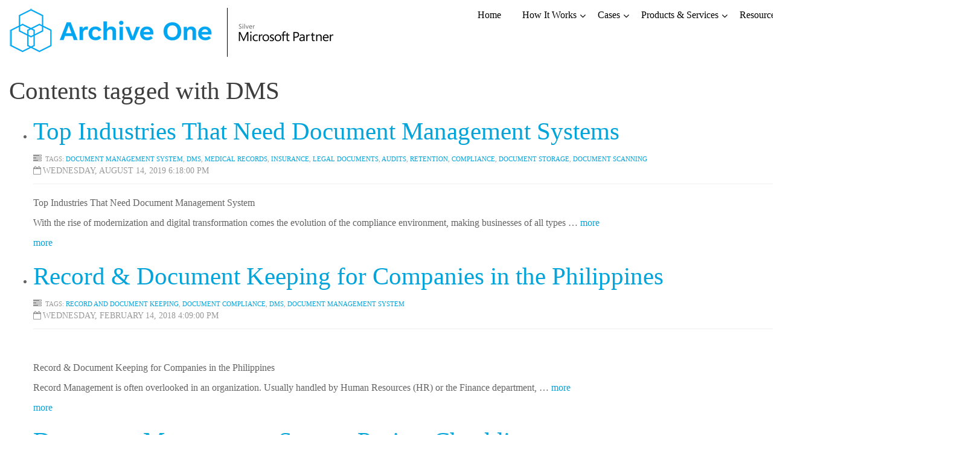

--- FILE ---
content_type: text/html; charset=utf-8
request_url: https://www.archive-one.net/Tags/DMS
body_size: 6846
content:

<!DOCTYPE html> 
<html lang="en-US" class="static dir-ltr orchard-tags" dir="ltr"> 
<head> 
    <meta name="google-site-verification" content="2XtCnuFXj8l8ZdgcoISykt_C6D7sdQWWSkoHRzj4iQo" />
    <title>Tags - Contents tagged with DMS - Archive One Document Management System | Imaging Services Philippines</title> 
    <link href="/Modules/Orchard.Resources/Styles/font-awesome.min.css" rel="stylesheet" type="text/css" />
<link href="/Themes/AOBootstrapFinal/Styles/site.css" rel="stylesheet" type="text/css" />
<link href="/Themes/AOBootstrapFinal/Styles/customStyles.css" rel="stylesheet" type="text/css" />
<!--[if lt IE 9]>
<script src="/Core/Shapes/scripts/html5.js" type="text/javascript"></script>
<![endif]-->
<meta content="Orchard" name="generator" />
<link href="/modules/orchard.themes/Content/orchard.ico" rel="shortcut icon" type="image/x-icon" />

    <script>(function(d){d.className="dyn"+d.className.substring(6,d.className.length);})(document.documentElement);</script> 
    <script>window.isRTL = false;</script>
</head> 
<body>

	<!-- BindTuning head elements-->

<!-- Google tag (gtag.js) -->
<script async src="https://www.googletagmanager.com/gtag/js?id=G-NYRV8M3BV1">
</script>
<script>
Â  window.dataLayer = window.dataLayer || [];
Â  function gtag(){dataLayer.push(arguments);}
Â  gtag('js', new Date());

Â 

Â  gtag('config', 'G-NYRV8M3BV1');
</script>


<!-- Global site tag (gtag.js) - Google Analytics -->
<script async src="https://www.googletagmanager.com/gtag/js?id=UA-6972087-3"></script>
<script>
  window.dataLayer = window.dataLayer || [];
  function gtag(){dataLayer.push(arguments);}
  gtag('js', new Date());

  gtag('config', 'UA-6972087-3');
</script>

	
	<script type="text/javascript">
		if (typeof jQuery == 'undefined') {document.write('<script type="text/javascript" src="/Themes/AOBootstrapFinal/js/jquery.min.js"><' + '/script>');}
		var style_mobile_path = '/Themes/AOBootstrapFinal/styles/css/'; // path for mobile nav css files, ORX-specific
	</script>
	<script type="text/javascript">
		$('head').append('<meta name="viewport" content="width=device-width, initial-scale=1.0, maximum-scale=1.0, user-scalable=0">');
	</script>
	<!-- Facebook Pixel Code -->
<script>
!function(f,b,e,v,n,t,s)
{if(f.fbq)return;n=f.fbq=function(){n.callMethod?
n.callMethod.apply(n,arguments):n.queue.push(arguments)};
if(!f._fbq)f._fbq=n;n.push=n;n.loaded=!0;n.version='2.0';
n.queue=[];t=b.createElement(e);t.async=!0;
t.src=v;s=b.getElementsByTagName(e)[0];
s.parentNode.insertBefore(t,s)}(window,document,'script',
'https://connect.facebook.net/en_US/fbevents.js');
fbq('init', '2122430791160417'); 
fbq('track', 'PageView');
</script>
<noscript>
<img height="1" width="1" 
src="https://www.facebook.com/tr?id=321274571766444&ev=PageView
&noscript=1"/>
</noscript>
<!-- End Facebook Pixel Code -->
    <!-- HTML5 shim and Respond.js IE8 support of HTML5 elements and media queries -->
    <!--[if lt IE 9]>
      <script src="/Themes/AOBootstrapFinal/js/html5shiv.min.js"></script>
      <script src="/Themes/AOBootstrapFinal/js/respond.min.js"></script>
    <![endif]-->
	<script type="text/javascript" src="/Themes/AOBootstrapFinal/js/bootstrap.min.js"></script>
<script type="text/javascript" src="/Themes/AOBootstrapFinal/js/BTScripts.js"></script>
<script type="text/javascript" src="/Themes/AOBootstrapFinal/js/resources.js"></script>


	<!--Apply class to body with browser version-->
	<script type="text/javascript">
		var nVer = navigator.appVersion; var nAgt = navigator.userAgent; var bN = navigator.appName; var fullV = "" + parseFloat(navigator.appVersion); var majorV = parseInt(navigator.appVersion, 10); var nameOffset, verOffset, ix; if ((verOffset = nAgt.indexOf("Opera")) !== -1) { bN = "Opera"; fullV = nAgt.substring(verOffset + 6); if ((verOffset = nAgt.indexOf("Version")) !== -1) { fullV = nAgt.substring(verOffset + 8) } } else { if ((verOffset = nAgt.indexOf("MSIE")) !== -1) { bN = "IE"; fullV = nAgt.substring(verOffset + 5) } else { if ((verOffset = nAgt.indexOf("Chrome")) !== -1) { bN = "Chrome"; fullV = nAgt.substring(verOffset + 7) } else { if ((verOffset = nAgt.indexOf("Safari")) !== -1) { bN = "Safari"; fullV = nAgt.substring(verOffset + 7); if ((verOffset = nAgt.indexOf("Version")) !== -1) { fullV = nAgt.substring(verOffset + 8) } } else { if ((verOffset = nAgt.indexOf("Firefox")) !== -1) { bN = "Firefox"; fullV = nAgt.substring(verOffset + 8) } else { if ((nameOffset = nAgt.lastIndexOf(" ") + 1) < (verOffset = nAgt.lastIndexOf("/"))) { bN = nAgt.substring(nameOffset, verOffset); fullV = nAgt.substring(verOffset + 1); if (bN.toLowerCase() == bN.toUpperCase()) { bN = navigator.appName } } } } } } } if ((ix = fullV.indexOf(";")) !== -1) { fullV = fullV.substring(0, ix) } if ((ix = fullV.indexOf(" ")) !== -1) { fullV = fullV.substring(0, ix) } majorV = parseInt("" + fullV, 10); if (isNaN(majorV)) { fullV = "" + parseFloat(navigator.appVersion); majorV = parseInt(navigator.appVersion, 10) } 
		document.getElementsByTagName("body")[0].className += " " +  bN + " " +  bN + majorV + " cmsORX cmsORX1 BT-pk";
	</script>
	<div class="theme-wrapper">
		<header class="navbar navbar-static-top" role="banner">
			<div class="container">
				<div class="navbar-header">
				
				<meta name="google-site-verification" content="2XtCnuFXj8l8ZdgcoISykt_C6D7sdQWWSkoHRzj4iQo" />
				<meta name="google-site-verification" content="VgVgybF3YSz47YTKNz6MpKD9SdyXSJWYdnX9EE7TfVM" />
				
					<button class="navbar-toggle" type="button" data-toggle="collapse" data-target=".bs-navbar-collapse"><i class="fa fa-bars"></i></button>
					<button id="offcanvasButton" class="navbar-toggle" type="button"><i class="fa fa-chevron-right"></i></button>
					<span class="navbar-brand" id="Logo"><a href="/" title="Go to Home"><img src="/Media/Default/Logo/ArchiveOneLogo2022v2.png"></a></span><span class="navbar-brand" id="Logo"><a href="" title="Microsoft Patner - Silver Platform"><img src="/Media/Default/Homepage/microsoftlogo-silverpartnerwhite.png"></a></span>
				</div>
				<nav class="collapse navbar-collapse bs-navbar-collapse" role="navigation">
					<div id="Search" class="hidden-xs">
						<div class="btn" data-toggle="button"></div>
						<div id="SearchBar"><form action="/Search" class="search-form" method="get"><fieldset><input type="text" value="" name="q" id="q"><button type="submit"></button></fieldset></form></div>
					</div>
					<div id="MenuH"><div class="zone zone-navigation">
<article class="widget-navigation widget-menu-widget widget">
	<div>
		
<nav>
    <ul class="menu menu-main-menu">
        
        
<li class="first"><a href="/">Home</a>
</li>
<li class="dropdown">

    <a href="/">How It Works</a> 
                <ul>
                    
<li><a href="/document-management">Document Management</a>
</li>
<li><a href="https://www.archive-one.net/how-scanning-on-demand-works">Scan-on-Demand</a>
</li>
<li><a href="https://archive-one.net/how-custom-scanning-projects-work">Large Volume Scanning</a>
</li>
                </ul>
</li>
<li class="dropdown">

    <a href="/">Cases</a> 
                <ul>
                    
<li><a href="/small-business">Small Business</a>
</li>
<li><a href="/human-resources">Human Resources</a>
</li>
<li><a href="/finance">Finance</a>
</li>
<li><a href="/hospitals">Hospitals</a>
</li>
<li><a href="/large-business">Large Business</a>
</li>
                </ul>
</li>
<li class="dropdown"><a href="/">Products &amp; Services</a>
                <ul>
                    
<li><a href="https://www.archive-one.net/document-scanning">Document Scanning</a>
</li>
<li>

    <a href="/digital-room">End-to-End Digitization Service</a> 
</li>
<li>

    <a href="/archive-one-on-premise">On Premise Document Management System</a> 
</li>
<li>

    <a href="/archive-one-subscriptions">SaaS Document Management System</a> 
</li>
<li>

    <a href="/private-azure-cloud-hosting">Private Azure Cloud Hosting</a> 
</li>
<li>

    <a href="/microsoft-365-the-ultimate-choice-for-modern-business-workgroups">Microsoft 365</a> 
</li>
                </ul>
</li>
<li class="dropdown">

    <a href="/">Resources</a> 
                <ul>
                    
<li>

    <a href="/articles">Articles</a> 
</li>
<li><a href="/features">Features</a>
</li>
<li><a href="/faqs">FAQs</a>
</li>
<li><a href="/suggested-indices">Suggested Indices</a>
</li>
<li><a href="/blogs/estimating-the-number-of-pages-for-scanning">Estimating Pages</a>
</li>
<li><a href="https://www.archive-one.net/product-updates">Product Updates</a>
</li>
<li><a href="/downloads">Downloads</a>
</li>
                </ul>
</li>
<li class="dropdown"><a href="/customers">Customers</a>
                <ul>
                    
<li><a href="/project-profiles">Project Profiles</a>
</li>
                </ul>
</li>
<li class="last"><a href="/contact-us">CONTACT US</a>
</li>
    </ul>
</nav>
	</div>
</article>
</div></div>
				</nav>
			</div>
		</header>
		<div>&nbsp;</div>
		<div>&nbsp;</div>
		<div>&nbsp;</div>

		<div id="bt-pagetitle">
			<div class="container">
			</div>
		</div>
		

		
		<div class="container">
			<div class="row row-offcanvas">
				<div class="col-md-12" id="bt-content" role="main"><div class="row">
</div>
<div class="row">
	</div>
<div class="row">
	
	
</div>
<div class="row">
	
	
</div>
<div class="row">
<div class="col-md-12" runat="server" id="Content"><div class="zone zone-content">
<h1 class="page-title">Contents tagged with <span>DMS</span></h1>
<ul class="content-items tagged-posts"><li class="first">

<article class="content-item blog-post">
    <header>
        

<h1><a href="/blogs/top-industries-that-need-document-management-systems">Top Industries That Need Document Management Systems</a></h1>

    <p class="tags">
        <span>Tags:</span>
<a href="/Tags/Document%20Management%20System">Document Management System</a>, <a href="/Tags/DMS">DMS</a>, <a href="/Tags/Medical%20Records">Medical Records</a>, <a href="/Tags/Insurance">Insurance</a>, <a href="/Tags/Legal%20Documents">Legal Documents</a>, <a href="/Tags/Audits">Audits</a>, <a href="/Tags/Retention">Retention</a>, <a href="/Tags/Compliance">Compliance</a>, <a href="/Tags/DOCUMENT%20STORAGE">DOCUMENT STORAGE</a>, <a href="/Tags/Document%20scanning">Document scanning</a>    </p>

        <div class="metadata">
            <div class="published">Wednesday, August 14, 2019 6:18:00 PM</div>
        </div>
    </header>
    

<p>Top Industries That Need Document Management System</p>
<p></p>
<p></p>
<p></p>
<p>With the rise of modernization and digital transformation&#160;comes the evolution of the compliance environment, making businesses of all types&#160;… <a href="/blogs/top-industries-that-need-document-management-systems">more</a></p>

<p> <a href="/blogs/top-industries-that-need-document-management-systems">more</a></p>
</article>
</li>
<li>

<article class="content-item blog-post">
    <header>
        

<h1><a href="/blogs/record-document-keeping-for-companies-in-the-philippines">Record &amp; Document Keeping for Companies in the Philippines</a></h1>

    <p class="tags">
        <span>Tags:</span>
<a href="/Tags/Record%20and%20document%20keeping">Record and document keeping</a>, <a href="/Tags/document%20compliance">document compliance</a>, <a href="/Tags/dms">dms</a>, <a href="/Tags/document%20management%20system">document management system</a>    </p>

        <div class="metadata">
            <div class="published">Wednesday, February 14, 2018 4:09:00 PM</div>
        </div>
    </header>
    

<p></p>
<p></p>
<p></p>
<p>&#160;  &#160;</p>
<p></p>
<p></p>
<p>Record &amp; Document Keeping for Companies in the Philippines</p>
<p>Record Management is often overlooked in an organization. Usually&#160;handled by Human Resources (HR) or the Finance department,&#160;… <a href="/blogs/record-document-keeping-for-companies-in-the-philippines">more</a></p>

<p> <a href="/blogs/record-document-keeping-for-companies-in-the-philippines">more</a></p>
</article>
</li>
<li class="last">

<article class="content-item blog-post">
    <header>
        

<h1><a href="/blogs/document-management-system-project-checklist">Document Management System Project Checklist</a></h1>

    <p class="tags">
        <span>Tags:</span>
<a href="/Tags/DMS">DMS</a>, <a href="/Tags/DOCUMENT%20MANAGEMENT%20SYSTEM">DOCUMENT MANAGEMENT SYSTEM</a>, <a href="/Tags/IMPLEMENTATION%20CHECKLIST">IMPLEMENTATION CHECKLIST</a>    </p>

        <div class="metadata">
            <div class="published">Monday, January 15, 2018 5:29:00 PM</div>
        </div>
    </header>
    

<p></p>
<p></p>
<p></p>
<p></p>
<p></p>
<p></p>
<p>Document Management System Project Checklist&#160;</p>
<p>&#160;</p>
<p>Management</p>
<p></p>
<p>Identify project goals and objectives</p>
<p>Allocated resources for the project (budgets and personnel)</p>
<p>Identify the success&#160;… <a href="/blogs/document-management-system-project-checklist">more</a></p>

<p> <a href="/blogs/document-management-system-project-checklist">more</a></p>
</article>
</li>
</ul>

</div></div></div>
<div class="row">
	
	
</div>
<div class="row">
	</div>
<div class="row">
	
	
	
</div>
<div class="row" style="background-color:lightblue">
</div>
<div class="row">
			</div></div>
			</div>
		</div>
		

		
		<footer class="bs-footer" role="contentinfo">
		
		<div class="row">
<div class="col-md-3" runat="server" id="FooterQuadFirst"><div class="zone zone-footer-quad-first">
<article class="widget-footer-quad-first widget-layout-widget widget">
	<div>
<h3>Contact</h3>		

<div>

<div class="row">
<div class=" col-sm-12">

<p>-&nbsp;<a href="/contact-us" target="_blank" title="Contact Us">Contact Us</a></p>
<p>-&nbsp;<a href="/privacy-policy" target="_blank" title="Privacy Policy">Privacy Policy</a></p>
<p>-&nbsp;<a href="/information-security-policy" target="_blank" title="Information Security Policy">Information Security Policy</a></p>

</div>
</div>
</div>



	</div>
</article>
</div></div>	<div class="col-md-3" runat="server" id="FooterQuadSecond"><div class="zone zone-footer-quad-second">
<article class="widget-footer-quad-second widget-layout-widget widget">
	<div>
<h3>Services</h3>		

<div>

<div class="row">
<div class=" col-sm-12">

<p>-&nbsp;<a href="/document-scanning" target="_blank" title="Go Paperless Scanning Services">Go Paperless Scanning Services</a></p>
<p>-&nbsp;<a href="/digital-room" target="_blank" title="Digital Room Services">Digital Room Services</a></p>
<p>-&nbsp;<a href="https://archive-one.net/scan-on-demand-details">Scan On Demand for SMBs, Teams and Departments</a></p>
<p>-&nbsp;<a href="https://archive-one.net/diy-scanning">Do It Yourself Scanning</a></p>
<p></p>
<p>-&nbsp;<a href="/going-cloud" target="_blank" title="Going Cloud">Going Cloud</a></p>
<p></p>

</div>
</div>
</div>



	</div>
</article>
</div></div>	<div class="col-md-3" runat="server" id="FooterQuadThird"><div class="zone zone-footer-quad-third">
<article class="widget-footer-quad-third widget-layout-widget widget">
	<div>
<h3>Helpful Links</h3>		

<div>

<div class="row">
<div class=" col-sm-12">

<p>-&nbsp;<a href="/faqs" target="_blank" title="Frequently Asked Questions">Frequently Asked Questions</a></p>
<p>-&nbsp;<a href="/downloads" target="_blank" title="Downloads">Downloads</a></p>
<p>-&nbsp;<a href="/articles" target="_blank" title="Articles">Articles</a></p>
<p>-&nbsp;<a href="/software-pricing" target="_blank" title="Software Pricing">Software Pricing</a></p>
<p>-&nbsp;<a href="/project-profiles" target="_blank" title="Project Profiles">Project Profiles</a></p>

</div>
</div>
</div>



	</div>
</article>
</div></div>	<div class="col-md-3" runat="server" id="FooterQuadFourth"><div class="zone zone-footer-quad-fourth">
<article class="widget-footer-quad-fourth widget-layout-widget widget">
	<div>
<h3>Features</h3>		

<div>

<div class="row">
<div class=" col-sm-12">

<p>-&nbsp;<a href="/blogs/archive-one-data-privacy-act" target="_blank" title="Data Privacy and Security">Data Privacy and Security</a></p>
<p>-&nbsp;<a href="/features" target="_blank" title="All Features">All Features</a></p>
<p></p>
<p><img width="200" height="300" alt="" src="/Media/Default/Digital%20Room/CORSeal.png" style="display: block; margin-left: auto; margin-right: auto;" /></p>

</div>
</div>
</div>



	</div>
</article>
</div></div></div>
		
		
		
		
		
			<div class="container">
				<div id="bt-footer"><div id="Footer"><div class="zone zone-footer">
<article class="widget-footer widget-layout-widget widget">
	<div>
		

<div>

<div class="row">
<div class=" col-sm-12">

<div id="bt-footer">
<div id="Footer" class=""><a href="https://www.facebook.com/archiveonebypaperlesstrail/" target="_blank" data-toggle="tooltip" title="Facebook"><span class="fa-stack fa-lg"> <i class="fa fa-circle fa-stack-2x"></i> <i class="fa fa-facebook fa-stack-1x fa-inverse"></i> </span></a> <a href="https://www.linkedin.com/showcase/archive-one-for-bpo-compliance/" target="_blank" data-toggle="tooltip" title="Linkedin"><span class="fa-stack fa-lg"> <i class="fa fa-circle fa-stack-2x"></i> <i class="fa fa-linkedin fa-stack-1x fa-inverse"></i> </span></a> <a href="https://www.slideshare.net/Archiveone" target="_blank" data-toggle="tooltip" title="Slideshare"><span class="fa-stack fa-lg"> <i class="fa fa-circle fa-stack-2x"></i> <i class="fa fa-slideshare fa-stack-1x fa-inverse"></i> </span></a> <a href="https://www.youtube.com/channel/UCCLspbYyatQwqJptyITVeiQ" target="_blank" data-toggle="tooltip" title="YouTube"><span class="fa-stack fa-lg"> <i class="fa fa-circle fa-stack-2x"></i> <i class="fa fa-youtube fa-stack-1x fa-inverse"></i> </span></a> <a href="https://vimeo.com/album/5697972" target="_blank" data-toggle="tooltip" title="Vimeo"><span class="fa-stack fa-lg"> <i class="fa fa-circle fa-stack-2x"></i> <i class="fa fa-vimeo fa-stack-1x fa-inverse"></i> </span></a></div>
</div>

</div>
</div>
</div>



	</div>
</article>
</div></div></div>
				<div class="footer-links">
					<span id="Copyright"><span class="Copyright">&copy; 2003 - 2024 Paperless Trail Inc. All rights reserved.</span></span>
					<span id="Sitemap"></span>
					<span id="Privacy"></span>
					<span id="Terms"></span>
					<span id="Cart"></span>
					<span id="Login">		<span class="user-actions"><a href="/Users/Account/LogOn?ReturnUrl=%2FTags%2FDMS">Sign In</a></span>
</span>
					<span id="User"></span>
				</div>
			</div>
		</footer>
	</div>
	<script type="text/javascript">
	(function ($) {
		$(document).ready(function () {
			//MovePageTitle
			if(typeof g_disableCheckoutInEditMode != 'undefined' && !g_disableCheckoutInEditMode) {
				$('.MoveToTitleZone').appendTo('#bt-pagetitle>.container');
			}
		});
	})(jQuery);
	</script>

	<script type="text/javascript" >
		jQuery(function($) {
			var optionsH = {
				Style: "default",
				EventTrigger: "hover",
				Type: "easein",
				Speed: "normal",
				Appear: "left",
				MaxWidth: "none",
				MinWidth: "140",
				MaxCols: "9999",
				Collapse: "phone",
				MaxLinks: "9999"
			};
			
			var optionsV = {
				Style: "default",
				EventTrigger: "hover",
				Type: "easein",
				Speed: "normal",
				Appear: "left",
				Collapse: "phone",
				MenuVWidth :"normal"
			};

			$('#MenuH').BindMENU(optionsH);
			$('#MenuV').BindMENU(optionsV);
		});
	</script>
	<!-- powered by BINDTUNING 2017 // http://www.bindtuning.com -->



</body>
</html>

--- FILE ---
content_type: text/css
request_url: https://www.archive-one.net/Themes/AOBootstrapFinal/Styles/site.css
body_size: 36978
content:
@font-face{font-family:'Verdana'}@font-face{font-family:'Verdana'}/*!
 * Bootstrap v3.3.7 (http://getbootstrap.com)
 * Copyright 2011-2016 Twitter, Inc.
 * Licensed under MIT (https://github.com/twbs/bootstrap/blob/master/LICENSE)
 *//*! normalize.css v3.0.3 | MIT License | github.com/necolas/normalize.css */html{font-family:sans-serif;-ms-text-size-adjust:100%;-webkit-text-size-adjust:100%}body{margin:0}article,aside,details,figcaption,figure,footer,header,hgroup,main,menu,nav,section,summary{display:block}audio,canvas,progress,video{display:inline-block;vertical-align:baseline}audio:not([controls]){display:none;height:0}[hidden],template{display:none}a{background-color:transparent}a:active,a:hover{outline:0}abbr[title]{border-bottom:1px dotted}b,strong{font-weight:bold}dfn{font-style:italic}h1{font-size:2em;margin:.67em 0}mark{background:#ff0;color:#000}small{font-size:80%}sub,sup{font-size:75%;line-height:0;position:relative;vertical-align:baseline}sup{top:-0.5em}sub{bottom:-0.25em}img{border:0}svg:not(:root){overflow:hidden}figure{margin:1em 40px}hr{box-sizing:content-box;height:0}pre{overflow:auto}code,kbd,pre,samp{font-family:monospace,monospace;font-size:1em}button,input,optgroup,select,textarea{color:inherit;font:inherit;margin:0}button{overflow:visible}button,select{text-transform:none}button,html input[type="button"],input[type="reset"],input[type="submit"]{-webkit-appearance:button;cursor:pointer}button[disabled],html input[disabled]{cursor:default}button::-moz-focus-inner,input::-moz-focus-inner{border:0;padding:0}input{line-height:normal}input[type="checkbox"],input[type="radio"]{box-sizing:border-box;padding:0}input[type="number"]::-webkit-inner-spin-button,input[type="number"]::-webkit-outer-spin-button{height:auto}input[type="search"]{-webkit-appearance:textfield;box-sizing:content-box}input[type="search"]::-webkit-search-cancel-button,input[type="search"]::-webkit-search-decoration{-webkit-appearance:none}fieldset{border:1px solid #c0c0c0;margin:0 2px;padding:.35em .625em .75em}legend{border:0;padding:0}textarea{overflow:auto}optgroup{font-weight:bold}table{border-collapse:collapse;border-spacing:0}td,th{padding:0}/*! Source: https://github.com/h5bp/html5-boilerplate/blob/master/src/css/main.css */@media print{*,*:before,*:after{background:transparent!important;color:#000!important;box-shadow:none!important;text-shadow:none!important}a,a:visited{text-decoration:underline}a[href]:after{content:" (" attr(href) ")"}abbr[title]:after{content:" (" attr(title) ")"}a[href^="#"]:after,a[href^="javascript:"]:after{content:""}pre,blockquote{border:1px solid #999;page-break-inside:avoid}thead{display:table-header-group}tr,img{page-break-inside:avoid}img{max-width:100%!important}p,h2,h3{orphans:3;widows:3}h2,h3{page-break-after:avoid}.navbar{display:none}.btn>.caret,.dropup>.btn>.caret{border-top-color:#000!important}.label{border:1px solid #000}.table{border-collapse:collapse!important}.table td,.table th{background-color:#fff!important}.table-bordered th,.table-bordered td{border:1px solid #ddd!important}}*{-webkit-box-sizing:border-box;-moz-box-sizing:border-box;box-sizing:border-box}*:before,*:after{-webkit-box-sizing:border-box;-moz-box-sizing:border-box;box-sizing:border-box}html{font-size:10px;-webkit-tap-highlight-color:rgba(0,0,0,0)}body{font-family:Verdana;font-size:16px;line-height:1.42857143;color:#646464;background-color:#fff}input,button,select,textarea{font-family:inherit;font-size:inherit;line-height:inherit}a{color:#03a4d9;text-decoration:none}a:hover,a:focus{color:#018185;text-decoration:underline}a:focus{outline:5px auto -webkit-focus-ring-color;outline-offset:-2px}figure{margin:0}img{vertical-align:middle}.img-responsive,.thumbnail>img,.thumbnail a>img,.carousel-inner>.item>img,.carousel-inner>.item>a>img{display:block;max-width:100%;height:auto}.img-rounded{border-radius:6px}.img-thumbnail{padding:4px;line-height:1.42857143;background-color:#fff;border:1px solid #ddd;border-radius:4px;-webkit-transition:all .2s ease-in-out;-o-transition:all .2s ease-in-out;transition:all .2s ease-in-out;display:inline-block;max-width:100%;height:auto}.img-circle{border-radius:50%}hr{margin-top:22px;margin-bottom:22px;border:0;border-top:1px solid #eee}.sr-only{position:absolute;width:1px;height:1px;margin:-1px;padding:0;overflow:hidden;clip:rect(0,0,0,0);border:0}.sr-only-focusable:active,.sr-only-focusable:focus{position:static;width:auto;height:auto;margin:0;overflow:visible;clip:auto}[role="button"]{cursor:pointer}h1,h2,h3,h4,h5,h6,.h1,.h2,.h3,.h4,.h5,.h6{font-family:Verdana;font-weight:500;line-height:1.1;color:#3e3e3e}h1 small,h2 small,h3 small,h4 small,h5 small,h6 small,.h1 small,.h2 small,.h3 small,.h4 small,.h5 small,.h6 small,h1 .small,h2 .small,h3 .small,h4 .small,h5 .small,h6 .small,.h1 .small,.h2 .small,.h3 .small,.h4 .small,.h5 .small,.h6 .small{font-weight:normal;line-height:1;color:#777}h1,.h1,h2,.h2,h3,.h3{margin-top:22px;margin-bottom:11px}h1 small,.h1 small,h2 small,.h2 small,h3 small,.h3 small,h1 .small,.h1 .small,h2 .small,.h2 .small,h3 .small,.h3 .small{font-size:65%}h4,.h4,h5,.h5,h6,.h6{margin-top:11px;margin-bottom:11px}h4 small,.h4 small,h5 small,.h5 small,h6 small,.h6 small,h4 .small,.h4 .small,h5 .small,.h5 .small,h6 .small,.h6 .small{font-size:75%}h1,.h1{font-size:41px}h2,.h2{font-size:34px}h3,.h3{font-size:28px}h4,.h4{font-size:20px}h5,.h5{font-size:16px}h6,.h6{font-size:14px}p{margin:0 0 11px}.lead{margin-bottom:22px;font-size:18px;font-weight:300;line-height:1.4}@media (min-width:768px){.lead{font-size:24px}}small,.small{font-size:87%}mark,.mark{background-color:#fcf8e3;padding:.2em}.text-left{text-align:left}.text-right{text-align:right}.text-center{text-align:center}.text-justify{text-align:justify}.text-nowrap{white-space:nowrap}.text-lowercase{text-transform:lowercase}.text-uppercase{text-transform:uppercase}.text-capitalize{text-transform:capitalize}.text-muted{color:#777}.text-primary{color:#03a4d9}a.text-primary:hover,a.text-primary:focus{color:#027ea7}.text-success{color:#3c763d}a.text-success:hover,a.text-success:focus{color:#2b542c}.text-info{color:#31708f}a.text-info:hover,a.text-info:focus{color:#245269}.text-warning{color:#8a6d3b}a.text-warning:hover,a.text-warning:focus{color:#66512c}.text-danger{color:#a94442}a.text-danger:hover,a.text-danger:focus{color:#843534}.bg-primary{color:#fff;background-color:#03a4d9}a.bg-primary:hover,a.bg-primary:focus{background-color:#027ea7}.bg-success{background-color:#dff0d8}a.bg-success:hover,a.bg-success:focus{background-color:#c1e2b3}.bg-info{background-color:#d9edf7}a.bg-info:hover,a.bg-info:focus{background-color:#afd9ee}.bg-warning{background-color:#fcf8e3}a.bg-warning:hover,a.bg-warning:focus{background-color:#f7ecb5}.bg-danger{background-color:#f2dede}a.bg-danger:hover,a.bg-danger:focus{background-color:#e4b9b9}.page-header{padding-bottom:10px;margin:44px 0 22px;border-bottom:1px solid #eee}ul,ol{margin-top:0;margin-bottom:11px}ul ul,ol ul,ul ol,ol ol{margin-bottom:0}.list-unstyled{padding-left:0;list-style:none}.list-inline{padding-left:0;list-style:none;margin-left:-5px}.list-inline>li{display:inline-block;padding-left:5px;padding-right:5px}dl{margin-top:0;margin-bottom:22px}dt,dd{line-height:1.42857143}dt{font-weight:bold}dd{margin-left:0}@media (min-width:768px){.dl-horizontal dt{float:left;width:160px;clear:left;text-align:right;overflow:hidden;text-overflow:ellipsis;white-space:nowrap}.dl-horizontal dd{margin-left:180px}}abbr[title],abbr[data-original-title]{cursor:help;border-bottom:1px dotted #777}.initialism{font-size:90%;text-transform:uppercase}blockquote{padding:11px 22px;margin:0 0 22px;font-size:20px;border-left:5px solid #eee}blockquote p:last-child,blockquote ul:last-child,blockquote ol:last-child{margin-bottom:0}blockquote footer,blockquote small,blockquote .small{display:block;font-size:80%;line-height:1.42857143;color:#777}blockquote footer:before,blockquote small:before,blockquote .small:before{content:'\2014 \00A0'}.blockquote-reverse,blockquote.pull-right{padding-right:15px;padding-left:0;border-right:5px solid #eee;border-left:0;text-align:right}.blockquote-reverse footer:before,blockquote.pull-right footer:before,.blockquote-reverse small:before,blockquote.pull-right small:before,.blockquote-reverse .small:before,blockquote.pull-right .small:before{content:''}.blockquote-reverse footer:after,blockquote.pull-right footer:after,.blockquote-reverse small:after,blockquote.pull-right small:after,.blockquote-reverse .small:after,blockquote.pull-right .small:after{content:'\00A0 \2014'}address{margin-bottom:22px;font-style:normal;line-height:1.42857143}code,kbd,pre,samp{font-family:Menlo,Monaco,Consolas,"Courier New",monospace}code{padding:2px 4px;font-size:90%;color:#c7254e;background-color:#f9f2f4;border-radius:4px}kbd{padding:2px 4px;font-size:90%;color:#fff;background-color:#333;border-radius:3px;box-shadow:inset 0 -1px 0 rgba(0,0,0,0.25)}kbd kbd{padding:0;font-size:100%;font-weight:bold;box-shadow:none}pre{display:block;padding:10.5px;margin:0 0 11px;font-size:15px;line-height:1.42857143;word-break:break-all;word-wrap:break-word;color:#333;background-color:#f5f5f5;border:1px solid #ccc;border-radius:4px}pre code{padding:0;font-size:inherit;color:inherit;white-space:pre-wrap;background-color:transparent;border-radius:0}.pre-scrollable{max-height:340px;overflow-y:scroll}.container{margin-right:auto;margin-left:auto;padding-left:15px;padding-right:15px}@media (min-width:768px){.container{width:750px}}@media (min-width:992px){.container{width:970px}}@media (min-width:1200px){.container{width:1170px}}.container-fluid{margin-right:auto;margin-left:auto;padding-left:15px;padding-right:15px}.row{margin-left:-15px;margin-right:-15px}.col-xs-1,.col-sm-1,.col-md-1,.col-lg-1,.col-xs-2,.col-sm-2,.col-md-2,.col-lg-2,.col-xs-3,.col-sm-3,.col-md-3,.col-lg-3,.col-xs-4,.col-sm-4,.col-md-4,.col-lg-4,.col-xs-5,.col-sm-5,.col-md-5,.col-lg-5,.col-xs-6,.col-sm-6,.col-md-6,.col-lg-6,.col-xs-7,.col-sm-7,.col-md-7,.col-lg-7,.col-xs-8,.col-sm-8,.col-md-8,.col-lg-8,.col-xs-9,.col-sm-9,.col-md-9,.col-lg-9,.col-xs-10,.col-sm-10,.col-md-10,.col-lg-10,.col-xs-11,.col-sm-11,.col-md-11,.col-lg-11,.col-xs-12,.col-sm-12,.col-md-12,.col-lg-12{position:relative;min-height:1px;padding-left:15px;padding-right:15px}.col-xs-1,.col-xs-2,.col-xs-3,.col-xs-4,.col-xs-5,.col-xs-6,.col-xs-7,.col-xs-8,.col-xs-9,.col-xs-10,.col-xs-11,.col-xs-12{float:left}.col-xs-12{width:100%}.col-xs-11{width:91.66666667%}.col-xs-10{width:83.33333333%}.col-xs-9{width:75%}.col-xs-8{width:66.66666667%}.col-xs-7{width:58.33333333%}.col-xs-6{width:50%}.col-xs-5{width:41.66666667%}.col-xs-4{width:33.33333333%}.col-xs-3{width:25%}.col-xs-2{width:16.66666667%}.col-xs-1{width:8.33333333%}.col-xs-pull-12{right:100%}.col-xs-pull-11{right:91.66666667%}.col-xs-pull-10{right:83.33333333%}.col-xs-pull-9{right:75%}.col-xs-pull-8{right:66.66666667%}.col-xs-pull-7{right:58.33333333%}.col-xs-pull-6{right:50%}.col-xs-pull-5{right:41.66666667%}.col-xs-pull-4{right:33.33333333%}.col-xs-pull-3{right:25%}.col-xs-pull-2{right:16.66666667%}.col-xs-pull-1{right:8.33333333%}.col-xs-pull-0{right:auto}.col-xs-push-12{left:100%}.col-xs-push-11{left:91.66666667%}.col-xs-push-10{left:83.33333333%}.col-xs-push-9{left:75%}.col-xs-push-8{left:66.66666667%}.col-xs-push-7{left:58.33333333%}.col-xs-push-6{left:50%}.col-xs-push-5{left:41.66666667%}.col-xs-push-4{left:33.33333333%}.col-xs-push-3{left:25%}.col-xs-push-2{left:16.66666667%}.col-xs-push-1{left:8.33333333%}.col-xs-push-0{left:auto}.col-xs-offset-12{margin-left:100%}.col-xs-offset-11{margin-left:91.66666667%}.col-xs-offset-10{margin-left:83.33333333%}.col-xs-offset-9{margin-left:75%}.col-xs-offset-8{margin-left:66.66666667%}.col-xs-offset-7{margin-left:58.33333333%}.col-xs-offset-6{margin-left:50%}.col-xs-offset-5{margin-left:41.66666667%}.col-xs-offset-4{margin-left:33.33333333%}.col-xs-offset-3{margin-left:25%}.col-xs-offset-2{margin-left:16.66666667%}.col-xs-offset-1{margin-left:8.33333333%}.col-xs-offset-0{margin-left:0}@media (min-width:768px){.col-sm-1,.col-sm-2,.col-sm-3,.col-sm-4,.col-sm-5,.col-sm-6,.col-sm-7,.col-sm-8,.col-sm-9,.col-sm-10,.col-sm-11,.col-sm-12{float:left}.col-sm-12{width:100%}.col-sm-11{width:91.66666667%}.col-sm-10{width:83.33333333%}.col-sm-9{width:75%}.col-sm-8{width:66.66666667%}.col-sm-7{width:58.33333333%}.col-sm-6{width:50%}.col-sm-5{width:41.66666667%}.col-sm-4{width:33.33333333%}.col-sm-3{width:25%}.col-sm-2{width:16.66666667%}.col-sm-1{width:8.33333333%}.col-sm-pull-12{right:100%}.col-sm-pull-11{right:91.66666667%}.col-sm-pull-10{right:83.33333333%}.col-sm-pull-9{right:75%}.col-sm-pull-8{right:66.66666667%}.col-sm-pull-7{right:58.33333333%}.col-sm-pull-6{right:50%}.col-sm-pull-5{right:41.66666667%}.col-sm-pull-4{right:33.33333333%}.col-sm-pull-3{right:25%}.col-sm-pull-2{right:16.66666667%}.col-sm-pull-1{right:8.33333333%}.col-sm-pull-0{right:auto}.col-sm-push-12{left:100%}.col-sm-push-11{left:91.66666667%}.col-sm-push-10{left:83.33333333%}.col-sm-push-9{left:75%}.col-sm-push-8{left:66.66666667%}.col-sm-push-7{left:58.33333333%}.col-sm-push-6{left:50%}.col-sm-push-5{left:41.66666667%}.col-sm-push-4{left:33.33333333%}.col-sm-push-3{left:25%}.col-sm-push-2{left:16.66666667%}.col-sm-push-1{left:8.33333333%}.col-sm-push-0{left:auto}.col-sm-offset-12{margin-left:100%}.col-sm-offset-11{margin-left:91.66666667%}.col-sm-offset-10{margin-left:83.33333333%}.col-sm-offset-9{margin-left:75%}.col-sm-offset-8{margin-left:66.66666667%}.col-sm-offset-7{margin-left:58.33333333%}.col-sm-offset-6{margin-left:50%}.col-sm-offset-5{margin-left:41.66666667%}.col-sm-offset-4{margin-left:33.33333333%}.col-sm-offset-3{margin-left:25%}.col-sm-offset-2{margin-left:16.66666667%}.col-sm-offset-1{margin-left:8.33333333%}.col-sm-offset-0{margin-left:0}}@media (min-width:992px){.col-md-1,.col-md-2,.col-md-3,.col-md-4,.col-md-5,.col-md-6,.col-md-7,.col-md-8,.col-md-9,.col-md-10,.col-md-11,.col-md-12{float:left}.col-md-12{width:100%}.col-md-11{width:91.66666667%}.col-md-10{width:83.33333333%}.col-md-9{width:75%}.col-md-8{width:66.66666667%}.col-md-7{width:58.33333333%}.col-md-6{width:50%}.col-md-5{width:41.66666667%}.col-md-4{width:33.33333333%}.col-md-3{width:25%}.col-md-2{width:16.66666667%}.col-md-1{width:8.33333333%}.col-md-pull-12{right:100%}.col-md-pull-11{right:91.66666667%}.col-md-pull-10{right:83.33333333%}.col-md-pull-9{right:75%}.col-md-pull-8{right:66.66666667%}.col-md-pull-7{right:58.33333333%}.col-md-pull-6{right:50%}.col-md-pull-5{right:41.66666667%}.col-md-pull-4{right:33.33333333%}.col-md-pull-3{right:25%}.col-md-pull-2{right:16.66666667%}.col-md-pull-1{right:8.33333333%}.col-md-pull-0{right:auto}.col-md-push-12{left:100%}.col-md-push-11{left:91.66666667%}.col-md-push-10{left:83.33333333%}.col-md-push-9{left:75%}.col-md-push-8{left:66.66666667%}.col-md-push-7{left:58.33333333%}.col-md-push-6{left:50%}.col-md-push-5{left:41.66666667%}.col-md-push-4{left:33.33333333%}.col-md-push-3{left:25%}.col-md-push-2{left:16.66666667%}.col-md-push-1{left:8.33333333%}.col-md-push-0{left:auto}.col-md-offset-12{margin-left:100%}.col-md-offset-11{margin-left:91.66666667%}.col-md-offset-10{margin-left:83.33333333%}.col-md-offset-9{margin-left:75%}.col-md-offset-8{margin-left:66.66666667%}.col-md-offset-7{margin-left:58.33333333%}.col-md-offset-6{margin-left:50%}.col-md-offset-5{margin-left:41.66666667%}.col-md-offset-4{margin-left:33.33333333%}.col-md-offset-3{margin-left:25%}.col-md-offset-2{margin-left:16.66666667%}.col-md-offset-1{margin-left:8.33333333%}.col-md-offset-0{margin-left:0}}@media (min-width:1200px){.col-lg-1,.col-lg-2,.col-lg-3,.col-lg-4,.col-lg-5,.col-lg-6,.col-lg-7,.col-lg-8,.col-lg-9,.col-lg-10,.col-lg-11,.col-lg-12{float:left}.col-lg-12{width:100%}.col-lg-11{width:91.66666667%}.col-lg-10{width:83.33333333%}.col-lg-9{width:75%}.col-lg-8{width:66.66666667%}.col-lg-7{width:58.33333333%}.col-lg-6{width:50%}.col-lg-5{width:41.66666667%}.col-lg-4{width:33.33333333%}.col-lg-3{width:25%}.col-lg-2{width:16.66666667%}.col-lg-1{width:8.33333333%}.col-lg-pull-12{right:100%}.col-lg-pull-11{right:91.66666667%}.col-lg-pull-10{right:83.33333333%}.col-lg-pull-9{right:75%}.col-lg-pull-8{right:66.66666667%}.col-lg-pull-7{right:58.33333333%}.col-lg-pull-6{right:50%}.col-lg-pull-5{right:41.66666667%}.col-lg-pull-4{right:33.33333333%}.col-lg-pull-3{right:25%}.col-lg-pull-2{right:16.66666667%}.col-lg-pull-1{right:8.33333333%}.col-lg-pull-0{right:auto}.col-lg-push-12{left:100%}.col-lg-push-11{left:91.66666667%}.col-lg-push-10{left:83.33333333%}.col-lg-push-9{left:75%}.col-lg-push-8{left:66.66666667%}.col-lg-push-7{left:58.33333333%}.col-lg-push-6{left:50%}.col-lg-push-5{left:41.66666667%}.col-lg-push-4{left:33.33333333%}.col-lg-push-3{left:25%}.col-lg-push-2{left:16.66666667%}.col-lg-push-1{left:8.33333333%}.col-lg-push-0{left:auto}.col-lg-offset-12{margin-left:100%}.col-lg-offset-11{margin-left:91.66666667%}.col-lg-offset-10{margin-left:83.33333333%}.col-lg-offset-9{margin-left:75%}.col-lg-offset-8{margin-left:66.66666667%}.col-lg-offset-7{margin-left:58.33333333%}.col-lg-offset-6{margin-left:50%}.col-lg-offset-5{margin-left:41.66666667%}.col-lg-offset-4{margin-left:33.33333333%}.col-lg-offset-3{margin-left:25%}.col-lg-offset-2{margin-left:16.66666667%}.col-lg-offset-1{margin-left:8.33333333%}.col-lg-offset-0{margin-left:0}}table{background-color:transparent}caption{padding-top:8px;padding-bottom:8px;color:#777;text-align:left}th{text-align:left}.table{width:100%;max-width:100%;margin-bottom:22px}.table>thead>tr>th,.table>tbody>tr>th,.table>tfoot>tr>th,.table>thead>tr>td,.table>tbody>tr>td,.table>tfoot>tr>td{padding:8px;line-height:1.42857143;vertical-align:top;border-top:1px solid #ddd}.table>thead>tr>th{vertical-align:bottom;border-bottom:2px solid #ddd}.table>caption+thead>tr:first-child>th,.table>colgroup+thead>tr:first-child>th,.table>thead:first-child>tr:first-child>th,.table>caption+thead>tr:first-child>td,.table>colgroup+thead>tr:first-child>td,.table>thead:first-child>tr:first-child>td{border-top:0}.table>tbody+tbody{border-top:2px solid #ddd}.table .table{background-color:#fff}.table-condensed>thead>tr>th,.table-condensed>tbody>tr>th,.table-condensed>tfoot>tr>th,.table-condensed>thead>tr>td,.table-condensed>tbody>tr>td,.table-condensed>tfoot>tr>td{padding:5px}.table-bordered{border:1px solid #ddd}.table-bordered>thead>tr>th,.table-bordered>tbody>tr>th,.table-bordered>tfoot>tr>th,.table-bordered>thead>tr>td,.table-bordered>tbody>tr>td,.table-bordered>tfoot>tr>td{border:1px solid #ddd}.table-bordered>thead>tr>th,.table-bordered>thead>tr>td{border-bottom-width:2px}.table-striped>tbody>tr:nth-of-type(odd){background-color:#f9f9f9}.table-hover>tbody>tr:hover{background-color:#f5f5f5}table col[class*="col-"]{position:static;float:none;display:table-column}table td[class*="col-"],table th[class*="col-"]{position:static;float:none;display:table-cell}.table>thead>tr>td.active,.table>tbody>tr>td.active,.table>tfoot>tr>td.active,.table>thead>tr>th.active,.table>tbody>tr>th.active,.table>tfoot>tr>th.active,.table>thead>tr.active>td,.table>tbody>tr.active>td,.table>tfoot>tr.active>td,.table>thead>tr.active>th,.table>tbody>tr.active>th,.table>tfoot>tr.active>th{background-color:#f5f5f5}.table-hover>tbody>tr>td.active:hover,.table-hover>tbody>tr>th.active:hover,.table-hover>tbody>tr.active:hover>td,.table-hover>tbody>tr:hover>.active,.table-hover>tbody>tr.active:hover>th{background-color:#e8e8e8}.table>thead>tr>td.success,.table>tbody>tr>td.success,.table>tfoot>tr>td.success,.table>thead>tr>th.success,.table>tbody>tr>th.success,.table>tfoot>tr>th.success,.table>thead>tr.success>td,.table>tbody>tr.success>td,.table>tfoot>tr.success>td,.table>thead>tr.success>th,.table>tbody>tr.success>th,.table>tfoot>tr.success>th{background-color:#dff0d8}.table-hover>tbody>tr>td.success:hover,.table-hover>tbody>tr>th.success:hover,.table-hover>tbody>tr.success:hover>td,.table-hover>tbody>tr:hover>.success,.table-hover>tbody>tr.success:hover>th{background-color:#d0e9c6}.table>thead>tr>td.info,.table>tbody>tr>td.info,.table>tfoot>tr>td.info,.table>thead>tr>th.info,.table>tbody>tr>th.info,.table>tfoot>tr>th.info,.table>thead>tr.info>td,.table>tbody>tr.info>td,.table>tfoot>tr.info>td,.table>thead>tr.info>th,.table>tbody>tr.info>th,.table>tfoot>tr.info>th{background-color:#d9edf7}.table-hover>tbody>tr>td.info:hover,.table-hover>tbody>tr>th.info:hover,.table-hover>tbody>tr.info:hover>td,.table-hover>tbody>tr:hover>.info,.table-hover>tbody>tr.info:hover>th{background-color:#c4e3f3}.table>thead>tr>td.warning,.table>tbody>tr>td.warning,.table>tfoot>tr>td.warning,.table>thead>tr>th.warning,.table>tbody>tr>th.warning,.table>tfoot>tr>th.warning,.table>thead>tr.warning>td,.table>tbody>tr.warning>td,.table>tfoot>tr.warning>td,.table>thead>tr.warning>th,.table>tbody>tr.warning>th,.table>tfoot>tr.warning>th{background-color:#fcf8e3}.table-hover>tbody>tr>td.warning:hover,.table-hover>tbody>tr>th.warning:hover,.table-hover>tbody>tr.warning:hover>td,.table-hover>tbody>tr:hover>.warning,.table-hover>tbody>tr.warning:hover>th{background-color:#faf2cc}.table>thead>tr>td.danger,.table>tbody>tr>td.danger,.table>tfoot>tr>td.danger,.table>thead>tr>th.danger,.table>tbody>tr>th.danger,.table>tfoot>tr>th.danger,.table>thead>tr.danger>td,.table>tbody>tr.danger>td,.table>tfoot>tr.danger>td,.table>thead>tr.danger>th,.table>tbody>tr.danger>th,.table>tfoot>tr.danger>th{background-color:#f2dede}.table-hover>tbody>tr>td.danger:hover,.table-hover>tbody>tr>th.danger:hover,.table-hover>tbody>tr.danger:hover>td,.table-hover>tbody>tr:hover>.danger,.table-hover>tbody>tr.danger:hover>th{background-color:#ebcccc}.table-responsive{overflow-x:auto;min-height:.01%}@media screen and (max-width:767px){.table-responsive{width:100%;margin-bottom:16.5px;overflow-y:hidden;-ms-overflow-style:-ms-autohiding-scrollbar;border:1px solid #ddd}.table-responsive>.table{margin-bottom:0}.table-responsive>.table>thead>tr>th,.table-responsive>.table>tbody>tr>th,.table-responsive>.table>tfoot>tr>th,.table-responsive>.table>thead>tr>td,.table-responsive>.table>tbody>tr>td,.table-responsive>.table>tfoot>tr>td{white-space:nowrap}.table-responsive>.table-bordered{border:0}.table-responsive>.table-bordered>thead>tr>th:first-child,.table-responsive>.table-bordered>tbody>tr>th:first-child,.table-responsive>.table-bordered>tfoot>tr>th:first-child,.table-responsive>.table-bordered>thead>tr>td:first-child,.table-responsive>.table-bordered>tbody>tr>td:first-child,.table-responsive>.table-bordered>tfoot>tr>td:first-child{border-left:0}.table-responsive>.table-bordered>thead>tr>th:last-child,.table-responsive>.table-bordered>tbody>tr>th:last-child,.table-responsive>.table-bordered>tfoot>tr>th:last-child,.table-responsive>.table-bordered>thead>tr>td:last-child,.table-responsive>.table-bordered>tbody>tr>td:last-child,.table-responsive>.table-bordered>tfoot>tr>td:last-child{border-right:0}.table-responsive>.table-bordered>tbody>tr:last-child>th,.table-responsive>.table-bordered>tfoot>tr:last-child>th,.table-responsive>.table-bordered>tbody>tr:last-child>td,.table-responsive>.table-bordered>tfoot>tr:last-child>td{border-bottom:0}}fieldset{padding:0;margin:0;border:0;min-width:0}legend{display:block;width:100%;padding:0;margin-bottom:22px;font-size:24px;line-height:inherit;color:#333;border:0;border-bottom:1px solid #e5e5e5}label{display:inline-block;max-width:100%;margin-bottom:5px;font-weight:bold}input[type="search"]{-webkit-box-sizing:border-box;-moz-box-sizing:border-box;box-sizing:border-box}input[type="radio"],input[type="checkbox"]{margin:4px 0 0;margin-top:1px \9;line-height:normal}input[type="file"]{display:block}input[type="range"]{display:block;width:100%}select[multiple],select[size]{height:auto}input[type="file"]:focus,input[type="radio"]:focus,input[type="checkbox"]:focus{outline:5px auto -webkit-focus-ring-color;outline-offset:-2px}output{display:block;padding-top:7px;font-size:16px;line-height:1.42857143;color:#555}.form-control{display:block;width:100%}input[type=text],input[type=password],input[type=datetime],input[type=datetime-local],input[type=date],input[type=month],input[type=time],input[type=week],input[type=number],input[type=email],input[type=url],input[type=search],input[type=tel],input[type=color],.form-control{height:36px}input[type=text],input[type=password],input[type=datetime],input[type=datetime-local],input[type=date],input[type=month],input[type=time],input[type=week],input[type=number],input[type=email],input[type=url],input[type=search],input[type=tel],input[type=color],select,textarea,.form-control{padding:6px 12px;font-size:16px;line-height:1.42857143;color:#555;background-color:#fff;background-image:none;border:1px solid #ccc;border-radius:4px;-webkit-box-shadow:inset 0 1px 1px rgba(0,0,0,0.075);box-shadow:inset 0 1px 1px rgba(0,0,0,0.075);-webkit-transition:border-color ease-in-out .15s,box-shadow ease-in-out .15s;-o-transition:border-color ease-in-out .15s,box-shadow ease-in-out .15s;transition:border-color ease-in-out .15s,box-shadow ease-in-out .15s}input[type=text]:focus,input[type=password]:focus,input[type=datetime]:focus,input[type=datetime-local]:focus,input[type=date]:focus,input[type=month]:focus,input[type=time]:focus,input[type=week]:focus,input[type=number]:focus,input[type=email]:focus,input[type=url]:focus,input[type=search]:focus,input[type=tel]:focus,input[type=color]:focus,select:focus,textarea:focus,.form-control:focus{border-color:#66afe9;outline:0;-webkit-box-shadow:inset 0 1px 1px rgba(0,0,0,.075),0 0 8px rgba(102,175,233,0.6);box-shadow:inset 0 1px 1px rgba(0,0,0,.075),0 0 8px rgba(102,175,233,0.6)}input[type=text]::-moz-placeholder,input[type=password]::-moz-placeholder,input[type=datetime]::-moz-placeholder,input[type=datetime-local]::-moz-placeholder,input[type=date]::-moz-placeholder,input[type=month]::-moz-placeholder,input[type=time]::-moz-placeholder,input[type=week]::-moz-placeholder,input[type=number]::-moz-placeholder,input[type=email]::-moz-placeholder,input[type=url]::-moz-placeholder,input[type=search]::-moz-placeholder,input[type=tel]::-moz-placeholder,input[type=color]::-moz-placeholder,select::-moz-placeholder,textarea::-moz-placeholder,.form-control::-moz-placeholder{color:#999;opacity:1}input[type=text]:-ms-input-placeholder,input[type=password]:-ms-input-placeholder,input[type=datetime]:-ms-input-placeholder,input[type=datetime-local]:-ms-input-placeholder,input[type=date]:-ms-input-placeholder,input[type=month]:-ms-input-placeholder,input[type=time]:-ms-input-placeholder,input[type=week]:-ms-input-placeholder,input[type=number]:-ms-input-placeholder,input[type=email]:-ms-input-placeholder,input[type=url]:-ms-input-placeholder,input[type=search]:-ms-input-placeholder,input[type=tel]:-ms-input-placeholder,input[type=color]:-ms-input-placeholder,select:-ms-input-placeholder,textarea:-ms-input-placeholder,.form-control:-ms-input-placeholder{color:#999}input[type=text]::-webkit-input-placeholder,input[type=password]::-webkit-input-placeholder,input[type=datetime]::-webkit-input-placeholder,input[type=datetime-local]::-webkit-input-placeholder,input[type=date]::-webkit-input-placeholder,input[type=month]::-webkit-input-placeholder,input[type=time]::-webkit-input-placeholder,input[type=week]::-webkit-input-placeholder,input[type=number]::-webkit-input-placeholder,input[type=email]::-webkit-input-placeholder,input[type=url]::-webkit-input-placeholder,input[type=search]::-webkit-input-placeholder,input[type=tel]::-webkit-input-placeholder,input[type=color]::-webkit-input-placeholder,select::-webkit-input-placeholder,textarea::-webkit-input-placeholder,.form-control::-webkit-input-placeholder{color:#999}input[type=text]::-ms-expand,input[type=password]::-ms-expand,input[type=datetime]::-ms-expand,input[type=datetime-local]::-ms-expand,input[type=date]::-ms-expand,input[type=month]::-ms-expand,input[type=time]::-ms-expand,input[type=week]::-ms-expand,input[type=number]::-ms-expand,input[type=email]::-ms-expand,input[type=url]::-ms-expand,input[type=search]::-ms-expand,input[type=tel]::-ms-expand,input[type=color]::-ms-expand,select::-ms-expand,textarea::-ms-expand,.form-control::-ms-expand{border:0;background-color:transparent}input[type=text][disabled],input[type=password][disabled],input[type=datetime][disabled],input[type=datetime-local][disabled],input[type=date][disabled],input[type=month][disabled],input[type=time][disabled],input[type=week][disabled],input[type=number][disabled],input[type=email][disabled],input[type=url][disabled],input[type=search][disabled],input[type=tel][disabled],input[type=color][disabled],select[disabled],textarea[disabled],.form-control[disabled],input[type=text][readonly],input[type=password][readonly],input[type=datetime][readonly],input[type=datetime-local][readonly],input[type=date][readonly],input[type=month][readonly],input[type=time][readonly],input[type=week][readonly],input[type=number][readonly],input[type=email][readonly],input[type=url][readonly],input[type=search][readonly],input[type=tel][readonly],input[type=color][readonly],select[readonly],textarea[readonly],.form-control[readonly],fieldset[disabled] input[type=text],fieldset[disabled] input[type=password],fieldset[disabled] input[type=datetime],fieldset[disabled] input[type=datetime-local],fieldset[disabled] input[type=date],fieldset[disabled] input[type=month],fieldset[disabled] input[type=time],fieldset[disabled] input[type=week],fieldset[disabled] input[type=number],fieldset[disabled] input[type=email],fieldset[disabled] input[type=url],fieldset[disabled] input[type=search],fieldset[disabled] input[type=tel],fieldset[disabled] input[type=color],fieldset[disabled] select,fieldset[disabled] textarea,fieldset[disabled] .form-control{background-color:#eee;opacity:1}input[type=text][disabled],input[type=password][disabled],input[type=datetime][disabled],input[type=datetime-local][disabled],input[type=date][disabled],input[type=month][disabled],input[type=time][disabled],input[type=week][disabled],input[type=number][disabled],input[type=email][disabled],input[type=url][disabled],input[type=search][disabled],input[type=tel][disabled],input[type=color][disabled],select[disabled],textarea[disabled],.form-control[disabled],fieldset[disabled] input[type=text],fieldset[disabled] input[type=password],fieldset[disabled] input[type=datetime],fieldset[disabled] input[type=datetime-local],fieldset[disabled] input[type=date],fieldset[disabled] input[type=month],fieldset[disabled] input[type=time],fieldset[disabled] input[type=week],fieldset[disabled] input[type=number],fieldset[disabled] input[type=email],fieldset[disabled] input[type=url],fieldset[disabled] input[type=search],fieldset[disabled] input[type=tel],fieldset[disabled] input[type=color],fieldset[disabled] select,fieldset[disabled] textarea,fieldset[disabled] .form-control{cursor:not-allowed}textareainput[type=text],textareainput[type=password],textareainput[type=datetime],textareainput[type=datetime-local],textareainput[type=date],textareainput[type=month],textareainput[type=time],textareainput[type=week],textareainput[type=number],textareainput[type=email],textareainput[type=url],textareainput[type=search],textareainput[type=tel],textareainput[type=color],textareaselect,textareatextarea,textarea.form-control{height:auto}input[type="search"]{-webkit-appearance:none}@media screen and (-webkit-min-device-pixel-ratio:0){input[type="date"].form-control,input[type="time"].form-control,input[type="datetime-local"].form-control,input[type="month"].form-control{line-height:36px}input[type="date"].input-sm,input[type="time"].input-sm,input[type="datetime-local"].input-sm,input[type="month"].input-sm,.input-group-sm input[type="date"],.input-group-sm input[type="time"],.input-group-sm input[type="datetime-local"],.input-group-sm input[type="month"]{line-height:33px}input[type="date"].input-lg,input[type="time"].input-lg,input[type="datetime-local"].input-lg,input[type="month"].input-lg,.input-group-lg input[type="date"],.input-group-lg input[type="time"],.input-group-lg input[type="datetime-local"],.input-group-lg input[type="month"]{line-height:49px}}.form-group{margin-bottom:15px}.radio,.checkbox{position:relative;display:block;margin-top:10px;margin-bottom:10px}.radio label,.checkbox label{min-height:22px;padding-left:20px;margin-bottom:0;font-weight:normal;cursor:pointer}.radio input[type="radio"],.radio-inline input[type="radio"],.checkbox input[type="checkbox"],.checkbox-inline input[type="checkbox"]{position:absolute;margin-left:-20px;margin-top:4px \9}.radio+.radio,.checkbox+.checkbox{margin-top:-5px}.radio-inline,.checkbox-inline{position:relative;display:inline-block;padding-left:20px;margin-bottom:0;vertical-align:middle;font-weight:normal;cursor:pointer}.radio-inline+.radio-inline,.checkbox-inline+.checkbox-inline{margin-top:0;margin-left:10px}input[type="radio"][disabled],input[type="checkbox"][disabled],input[type="radio"].disabled,input[type="checkbox"].disabled,fieldset[disabled] input[type="radio"],fieldset[disabled] input[type="checkbox"]{cursor:not-allowed}.radio-inline.disabled,.checkbox-inline.disabled,fieldset[disabled] .radio-inline,fieldset[disabled] .checkbox-inline{cursor:not-allowed}.radio.disabled label,.checkbox.disabled label,fieldset[disabled] .radio label,fieldset[disabled] .checkbox label{cursor:not-allowed}.form-control-static{padding-top:7px;padding-bottom:7px;margin-bottom:0;min-height:38px}.form-control-static.input-lg,.form-control-static.input-sm{padding-left:0;padding-right:0}.form-control.input-sm{height:33px;padding:5px 10px;font-size:14px;line-height:1.5;border-radius:3px}select.form-control.input-sm{height:33px;line-height:33px}textarea.form-control.input-sm,select[multiple].form-control.input-sm{height:auto}.form-group-sm .form-control{height:33px;padding:5px 10px;font-size:14px;line-height:1.5;border-radius:3px}.form-group-sm select.form-control{height:33px;line-height:33px}.form-group-sm textarea.form-control,.form-group-sm select[multiple].form-control{height:auto}.form-group-sm .form-control-static{height:33px;min-height:36px;padding:6px 10px;font-size:14px;line-height:1.5}.form-control.input-lg{height:49px;padding:10px 16px;font-size:20px;line-height:1.3333333;border-radius:6px}select.form-control.input-lg{height:49px;line-height:49px}textarea.form-control.input-lg,select[multiple].form-control.input-lg{height:auto}.form-group-lg .form-control{height:49px;padding:10px 16px;font-size:20px;line-height:1.3333333;border-radius:6px}.form-group-lg select.form-control{height:49px;line-height:49px}.form-group-lg textarea.form-control,.form-group-lg select[multiple].form-control{height:auto}.form-group-lg .form-control-static{height:49px;min-height:42px;padding:11px 16px;font-size:20px;line-height:1.3333333}.has-feedback{position:relative}.has-feedback .form-control{padding-right:45px}.form-control-feedback{position:absolute;top:0;right:0;z-index:2;display:block;width:36px;height:36px;line-height:36px;text-align:center;pointer-events:none}.input-lg+.form-control-feedback,.input-group-lg+.form-control-feedback,.form-group-lg .form-control+.form-control-feedback{width:49px;height:49px;line-height:49px}.input-sm+.form-control-feedback,.input-group-sm+.form-control-feedback,.form-group-sm .form-control+.form-control-feedback{width:33px;height:33px;line-height:33px}.has-success .help-block,.has-success .control-label,.has-success .radio,.has-success .checkbox,.has-success .radio-inline,.has-success .checkbox-inline,.has-success.radio label,.has-success.checkbox label,.has-success.radio-inline label,.has-success.checkbox-inline label{color:#3c763d}.has-success .form-control{border-color:#3c763d;-webkit-box-shadow:inset 0 1px 1px rgba(0,0,0,0.075);box-shadow:inset 0 1px 1px rgba(0,0,0,0.075)}.has-success .form-control:focus{border-color:#2b542c;-webkit-box-shadow:inset 0 1px 1px rgba(0,0,0,0.075),0 0 6px #67b168;box-shadow:inset 0 1px 1px rgba(0,0,0,0.075),0 0 6px #67b168}.has-success .input-group-addon{color:#3c763d;border-color:#3c763d;background-color:#dff0d8}.has-success .form-control-feedback{color:#3c763d}.has-warning .help-block,.has-warning .control-label,.has-warning .radio,.has-warning .checkbox,.has-warning .radio-inline,.has-warning .checkbox-inline,.has-warning.radio label,.has-warning.checkbox label,.has-warning.radio-inline label,.has-warning.checkbox-inline label{color:#8a6d3b}.has-warning .form-control{border-color:#8a6d3b;-webkit-box-shadow:inset 0 1px 1px rgba(0,0,0,0.075);box-shadow:inset 0 1px 1px rgba(0,0,0,0.075)}.has-warning .form-control:focus{border-color:#66512c;-webkit-box-shadow:inset 0 1px 1px rgba(0,0,0,0.075),0 0 6px #c0a16b;box-shadow:inset 0 1px 1px rgba(0,0,0,0.075),0 0 6px #c0a16b}.has-warning .input-group-addon{color:#8a6d3b;border-color:#8a6d3b;background-color:#fcf8e3}.has-warning .form-control-feedback{color:#8a6d3b}.has-error .help-block,.has-error .control-label,.has-error .radio,.has-error .checkbox,.has-error .radio-inline,.has-error .checkbox-inline,.has-error.radio label,.has-error.checkbox label,.has-error.radio-inline label,.has-error.checkbox-inline label{color:#a94442}.has-error .form-control{border-color:#a94442;-webkit-box-shadow:inset 0 1px 1px rgba(0,0,0,0.075);box-shadow:inset 0 1px 1px rgba(0,0,0,0.075)}.has-error .form-control:focus{border-color:#843534;-webkit-box-shadow:inset 0 1px 1px rgba(0,0,0,0.075),0 0 6px #ce8483;box-shadow:inset 0 1px 1px rgba(0,0,0,0.075),0 0 6px #ce8483}.has-error .input-group-addon{color:#a94442;border-color:#a94442;background-color:#f2dede}.has-error .form-control-feedback{color:#a94442}.has-success .form-control{border:#468847 1px solid!important}.has-warning .form-control{border:#c09853 1px solid!important}.has-error .form-control{border:#b94a48 1px solid!important}.has-feedback label ~ .form-control-feedback{top:27px}.has-feedback label.sr-only ~ .form-control-feedback{top:0}.help-block{display:block;margin-top:5px;margin-bottom:10px;color:#a4a4a4}@media (min-width:768px){.form-inline .form-group{display:inline-block;margin-bottom:0;vertical-align:middle}.form-inline .form-control{display:inline-block;width:auto;vertical-align:middle}.form-inline .form-control-static{display:inline-block}.form-inline .input-group{display:inline-table;vertical-align:middle}.form-inline .input-group .input-group-addon,.form-inline .input-group .input-group-btn,.form-inline .input-group .form-control{width:auto}.form-inline .input-group>.form-control{width:100%}.form-inline .control-label{margin-bottom:0;vertical-align:middle}.form-inline .radio,.form-inline .checkbox{display:inline-block;margin-top:0;margin-bottom:0;vertical-align:middle}.form-inline .radio label,.form-inline .checkbox label{padding-left:0}.form-inline .radio input[type="radio"],.form-inline .checkbox input[type="checkbox"]{position:relative;margin-left:0}.form-inline .has-feedback .form-control-feedback{top:0}}.form-horizontal .radio,.form-horizontal .checkbox,.form-horizontal .radio-inline,.form-horizontal .checkbox-inline{margin-top:0;margin-bottom:0;padding-top:7px}.form-horizontal .radio,.form-horizontal .checkbox{min-height:29px}.form-horizontal .form-group{margin-left:-15px;margin-right:-15px}@media (min-width:768px){.form-horizontal .control-label{text-align:right;margin-bottom:0;padding-top:7px}}.form-horizontal .has-feedback .form-control-feedback{right:15px}@media (min-width:768px){.form-horizontal .form-group-lg .control-label{padding-top:11px;font-size:20px}}@media (min-width:768px){.form-horizontal .form-group-sm .control-label{padding-top:6px;font-size:14px}}input[type=submit],input[type=reset],input[type=button],button,.btn{display:inline-block;margin-bottom:0;font-weight:normal;text-align:center;vertical-align:middle;touch-action:manipulation;cursor:pointer;background-image:none;border:1px solid transparent;white-space:nowrap;padding:6px 12px;font-size:16px;line-height:1.42857143;border-radius:4px;-webkit-user-select:none;-moz-user-select:none;-ms-user-select:none;user-select:none}input[type=submit]:focus,input[type=reset]:focus,input[type=button]:focus,button:focus,.btn:focus,input[type=submit]:active:focus,input[type=reset]:active:focus,input[type=button]:active:focus,button:active:focus,.btn:active:focus,input[type=submit].active:focus,input[type=reset].active:focus,input[type=button].active:focus,button.active:focus,.btn.active:focus,input[type=submit].focus,input[type=reset].focus,input[type=button].focus,button.focus,.btn.focus,input[type=submit]:active.focus,input[type=reset]:active.focus,input[type=button]:active.focus,button:active.focus,.btn:active.focus,input[type=submit].active.focus,input[type=reset].active.focus,input[type=button].active.focus,button.active.focus,.btn.active.focus{outline:5px auto -webkit-focus-ring-color;outline-offset:-2px}input[type=submit]:hover,input[type=reset]:hover,input[type=button]:hover,button:hover,.btn:hover,input[type=submit]:focus,input[type=reset]:focus,input[type=button]:focus,button:focus,.btn:focus,input[type=submit].focus,input[type=reset].focus,input[type=button].focus,button.focus,.btn.focus{color:#fff;text-decoration:none}input[type=submit]:active,input[type=reset]:active,input[type=button]:active,button:active,.btn:active,input[type=submit].active,input[type=reset].active,input[type=button].active,button.active,.btn.active{outline:0;background-image:none;-webkit-box-shadow:inset 0 3px 5px rgba(0,0,0,0.125);box-shadow:inset 0 3px 5px rgba(0,0,0,0.125)}input[type=submit].disabled,input[type=reset].disabled,input[type=button].disabled,button.disabled,.btn.disabled,input[type=submit][disabled],input[type=reset][disabled],input[type=button][disabled],button[disabled],.btn[disabled],fieldset[disabled] input[type=submit],fieldset[disabled] input[type=reset],fieldset[disabled] input[type=button],fieldset[disabled] button,fieldset[disabled] .btn{cursor:not-allowed;opacity:.65;filter:alpha(opacity=65);-webkit-box-shadow:none;box-shadow:none}ainput[type=submit].disabled,ainput[type=reset].disabled,ainput[type=button].disabled,abutton.disabled,a.btn.disabled,fieldset[disabled] ainput[type=submit],fieldset[disabled] ainput[type=reset],fieldset[disabled] ainput[type=button],fieldset[disabled] abutton,fieldset[disabled] a.btn{pointer-events:none}input[type=submit],input[type=reset],input[type=button],button,.btn-default{color:#fff;background-color:#018185;border-color:#01686c}input[type=submit]:focus,input[type=reset]:focus,input[type=button]:focus,button:focus,.btn-default:focus,input[type=submit].focus,input[type=reset].focus,input[type=button].focus,button.focus,.btn-default.focus{color:#fff;background-color:#015052;border-color:#000}input[type=submit]:hover,input[type=reset]:hover,input[type=button]:hover,button:hover,.btn-default:hover{color:#fff;background-color:#015052;border-color:#002e2f}input[type=submit]:active,input[type=reset]:active,input[type=button]:active,button:active,.btn-default:active,input[type=submit].active,input[type=reset].active,input[type=button].active,button.active,.btn-default.active,.open>.dropdown-toggleinput[type=submit],.open>.dropdown-toggleinput[type=reset],.open>.dropdown-toggleinput[type=button],.open>.dropdown-togglebutton,.open>.dropdown-toggle.btn-default{color:#fff;background-color:#015052;border-color:#002e2f}input[type=submit]:active:hover,input[type=reset]:active:hover,input[type=button]:active:hover,button:active:hover,.btn-default:active:hover,input[type=submit].active:hover,input[type=reset].active:hover,input[type=button].active:hover,button.active:hover,.btn-default.active:hover,.open>.dropdown-toggleinput[type=submit]:hover,.open>.dropdown-toggleinput[type=reset]:hover,.open>.dropdown-toggleinput[type=button]:hover,.open>.dropdown-togglebutton:hover,.open>.dropdown-toggle.btn-default:hover,input[type=submit]:active:focus,input[type=reset]:active:focus,input[type=button]:active:focus,button:active:focus,.btn-default:active:focus,input[type=submit].active:focus,input[type=reset].active:focus,input[type=button].active:focus,button.active:focus,.btn-default.active:focus,.open>.dropdown-toggleinput[type=submit]:focus,.open>.dropdown-toggleinput[type=reset]:focus,.open>.dropdown-toggleinput[type=button]:focus,.open>.dropdown-togglebutton:focus,.open>.dropdown-toggle.btn-default:focus,input[type=submit]:active.focus,input[type=reset]:active.focus,input[type=button]:active.focus,button:active.focus,.btn-default:active.focus,input[type=submit].active.focus,input[type=reset].active.focus,input[type=button].active.focus,button.active.focus,.btn-default.active.focus,.open>.dropdown-toggleinput[type=submit].focus,.open>.dropdown-toggleinput[type=reset].focus,.open>.dropdown-toggleinput[type=button].focus,.open>.dropdown-togglebutton.focus,.open>.dropdown-toggle.btn-default.focus{color:#fff;background-color:#002e2f;border-color:#000}input[type=submit]:active,input[type=reset]:active,input[type=button]:active,button:active,.btn-default:active,input[type=submit].active,input[type=reset].active,input[type=button].active,button.active,.btn-default.active,.open>.dropdown-toggleinput[type=submit],.open>.dropdown-toggleinput[type=reset],.open>.dropdown-toggleinput[type=button],.open>.dropdown-togglebutton,.open>.dropdown-toggle.btn-default{background-image:none}input[type=submit].disabled:hover,input[type=reset].disabled:hover,input[type=button].disabled:hover,button.disabled:hover,.btn-default.disabled:hover,input[type=submit][disabled]:hover,input[type=reset][disabled]:hover,input[type=button][disabled]:hover,button[disabled]:hover,.btn-default[disabled]:hover,fieldset[disabled] input[type=submit]:hover,fieldset[disabled] input[type=reset]:hover,fieldset[disabled] input[type=button]:hover,fieldset[disabled] button:hover,fieldset[disabled] .btn-default:hover,input[type=submit].disabled:focus,input[type=reset].disabled:focus,input[type=button].disabled:focus,button.disabled:focus,.btn-default.disabled:focus,input[type=submit][disabled]:focus,input[type=reset][disabled]:focus,input[type=button][disabled]:focus,button[disabled]:focus,.btn-default[disabled]:focus,fieldset[disabled] input[type=submit]:focus,fieldset[disabled] input[type=reset]:focus,fieldset[disabled] input[type=button]:focus,fieldset[disabled] button:focus,fieldset[disabled] .btn-default:focus,input[type=submit].disabled.focus,input[type=reset].disabled.focus,input[type=button].disabled.focus,button.disabled.focus,.btn-default.disabled.focus,input[type=submit][disabled].focus,input[type=reset][disabled].focus,input[type=button][disabled].focus,button[disabled].focus,.btn-default[disabled].focus,fieldset[disabled] input[type=submit].focus,fieldset[disabled] input[type=reset].focus,fieldset[disabled] input[type=button].focus,fieldset[disabled] button.focus,fieldset[disabled] .btn-default.focus{background-color:#018185;border-color:#01686c}input[type=submit] .badge,input[type=reset] .badge,input[type=button] .badge,button .badge,.btn-default .badge{color:#018185;background-color:#fff}.btn-primary{color:#fff;background-color:#03a4d9;border-color:#000}.btn-primary:focus,.btn-primary.focus{color:#fff;background-color:#027ea7;border-color:#013242}.btn-primary:hover{color:#fff;background-color:#027ea7;border-color:#026383}.btn-primary:active,.btn-primary.active,.open>.dropdown-toggle.btn-primary{color:#fff;background-color:#027ea7;border-color:#026383}.btn-primary:active:hover,.btn-primary.active:hover,.open>.dropdown-toggle.btn-primary:hover,.btn-primary:active:focus,.btn-primary.active:focus,.open>.dropdown-toggle.btn-primary:focus,.btn-primary:active.focus,.btn-primary.active.focus,.open>.dropdown-toggle.btn-primary.focus{color:#fff;background-color:#026383;border-color:#013242}.btn-primary:active,.btn-primary.active,.open>.dropdown-toggle.btn-primary{background-image:none}.btn-primary.disabled:hover,.btn-primary[disabled]:hover,fieldset[disabled] .btn-primary:hover,.btn-primary.disabled:focus,.btn-primary[disabled]:focus,fieldset[disabled] .btn-primary:focus,.btn-primary.disabled.focus,.btn-primary[disabled].focus,fieldset[disabled] .btn-primary.focus{background-color:#03a4d9;border-color:#0391c0}.btn-primary .badge{color:#03a4d9;background-color:#fff}.btn-success{color:#fff;background-color:#5cb85c;border-color:#4cae4c}.btn-success:focus,.btn-success.focus{color:#fff;background-color:#449d44;border-color:#255625}.btn-success:hover{color:#fff;background-color:#449d44;border-color:#398439}.btn-success:active,.btn-success.active,.open>.dropdown-toggle.btn-success{color:#fff;background-color:#449d44;border-color:#398439}.btn-success:active:hover,.btn-success.active:hover,.open>.dropdown-toggle.btn-success:hover,.btn-success:active:focus,.btn-success.active:focus,.open>.dropdown-toggle.btn-success:focus,.btn-success:active.focus,.btn-success.active.focus,.open>.dropdown-toggle.btn-success.focus{color:#fff;background-color:#398439;border-color:#255625}.btn-success:active,.btn-success.active,.open>.dropdown-toggle.btn-success{background-image:none}.btn-success.disabled:hover,.btn-success[disabled]:hover,fieldset[disabled] .btn-success:hover,.btn-success.disabled:focus,.btn-success[disabled]:focus,fieldset[disabled] .btn-success:focus,.btn-success.disabled.focus,.btn-success[disabled].focus,fieldset[disabled] .btn-success.focus{background-color:#5cb85c;border-color:#4cae4c}.btn-success .badge{color:#5cb85c;background-color:#fff}.btn-info{color:#fff;background-color:#5bc0de;border-color:#46b8da}.btn-info:focus,.btn-info.focus{color:#fff;background-color:#31b0d5;border-color:#1b6d85}.btn-info:hover{color:#fff;background-color:#31b0d5;border-color:#269abc}.btn-info:active,.btn-info.active,.open>.dropdown-toggle.btn-info{color:#fff;background-color:#31b0d5;border-color:#269abc}.btn-info:active:hover,.btn-info.active:hover,.open>.dropdown-toggle.btn-info:hover,.btn-info:active:focus,.btn-info.active:focus,.open>.dropdown-toggle.btn-info:focus,.btn-info:active.focus,.btn-info.active.focus,.open>.dropdown-toggle.btn-info.focus{color:#fff;background-color:#269abc;border-color:#1b6d85}.btn-info:active,.btn-info.active,.open>.dropdown-toggle.btn-info{background-image:none}.btn-info.disabled:hover,.btn-info[disabled]:hover,fieldset[disabled] .btn-info:hover,.btn-info.disabled:focus,.btn-info[disabled]:focus,fieldset[disabled] .btn-info:focus,.btn-info.disabled.focus,.btn-info[disabled].focus,fieldset[disabled] .btn-info.focus{background-color:#5bc0de;border-color:#46b8da}.btn-info .badge{color:#5bc0de;background-color:#fff}.btn-warning{color:#fff;background-color:#f0ad4e;border-color:#eea236}.btn-warning:focus,.btn-warning.focus{color:#fff;background-color:#ec971f;border-color:#985f0d}.btn-warning:hover{color:#fff;background-color:#ec971f;border-color:#d58512}.btn-warning:active,.btn-warning.active,.open>.dropdown-toggle.btn-warning{color:#fff;background-color:#ec971f;border-color:#d58512}.btn-warning:active:hover,.btn-warning.active:hover,.open>.dropdown-toggle.btn-warning:hover,.btn-warning:active:focus,.btn-warning.active:focus,.open>.dropdown-toggle.btn-warning:focus,.btn-warning:active.focus,.btn-warning.active.focus,.open>.dropdown-toggle.btn-warning.focus{color:#fff;background-color:#d58512;border-color:#985f0d}.btn-warning:active,.btn-warning.active,.open>.dropdown-toggle.btn-warning{background-image:none}.btn-warning.disabled:hover,.btn-warning[disabled]:hover,fieldset[disabled] .btn-warning:hover,.btn-warning.disabled:focus,.btn-warning[disabled]:focus,fieldset[disabled] .btn-warning:focus,.btn-warning.disabled.focus,.btn-warning[disabled].focus,fieldset[disabled] .btn-warning.focus{background-color:#f0ad4e;border-color:#eea236}.btn-warning .badge{color:#f0ad4e;background-color:#fff}.btn-danger{color:#fff;background-color:#d9534f;border-color:#d43f3a}.btn-danger:focus,.btn-danger.focus{color:#fff;background-color:#c9302c;border-color:#761c19}.btn-danger:hover{color:#fff;background-color:#c9302c;border-color:#ac2925}.btn-danger:active,.btn-danger.active,.open>.dropdown-toggle.btn-danger{color:#fff;background-color:#c9302c;border-color:#ac2925}.btn-danger:active:hover,.btn-danger.active:hover,.open>.dropdown-toggle.btn-danger:hover,.btn-danger:active:focus,.btn-danger.active:focus,.open>.dropdown-toggle.btn-danger:focus,.btn-danger:active.focus,.btn-danger.active.focus,.open>.dropdown-toggle.btn-danger.focus{color:#fff;background-color:#ac2925;border-color:#761c19}.btn-danger:active,.btn-danger.active,.open>.dropdown-toggle.btn-danger{background-image:none}.btn-danger.disabled:hover,.btn-danger[disabled]:hover,fieldset[disabled] .btn-danger:hover,.btn-danger.disabled:focus,.btn-danger[disabled]:focus,fieldset[disabled] .btn-danger:focus,.btn-danger.disabled.focus,.btn-danger[disabled].focus,fieldset[disabled] .btn-danger.focus{background-color:#d9534f;border-color:#d43f3a}.btn-danger .badge{color:#d9534f;background-color:#fff}.btn-link{color:#03a4d9;font-weight:normal;border-radius:0}.btn-link,.btn-link:active,.btn-link.active,.btn-link[disabled],fieldset[disabled] .btn-link{background-color:transparent;-webkit-box-shadow:none;box-shadow:none}.btn-link,.btn-link:hover,.btn-link:focus,.btn-link:active{border-color:transparent}.btn-link:hover,.btn-link:focus{color:#018185;text-decoration:underline;background-color:transparent}.btn-link[disabled]:hover,fieldset[disabled] .btn-link:hover,.btn-link[disabled]:focus,fieldset[disabled] .btn-link:focus{color:#777;text-decoration:none}.btn-lg,.btn-group-lg>.btn{padding:10px 16px;font-size:20px;line-height:1.3333333;border-radius:6px}.btn-sm,.btn-group-sm>.btn{padding:5px 10px;font-size:14px;line-height:1.5;border-radius:3px}.btn-xs,.btn-group-xs>.btn{padding:1px 5px;font-size:14px;line-height:1.5;border-radius:3px}.btn-block{display:block;width:100%}.btn-block+.btn-block{margin-top:5px}input[type="submit"].btn-block,input[type="reset"].btn-block,input[type="button"].btn-block{width:100%}.fade{opacity:0;-webkit-transition:opacity .15s linear;-o-transition:opacity .15s linear;transition:opacity .15s linear}.fade.in{opacity:1}.collapse{display:none}.collapse.in{display:block}tr.collapse.in{display:table-row}tbody.collapse.in{display:table-row-group}.collapsing{position:relative;height:0;overflow:hidden;-webkit-transition-property:height,visibility;transition-property:height,visibility;-webkit-transition-duration:.35s;transition-duration:.35s;-webkit-transition-timing-function:ease;transition-timing-function:ease}.caret{display:inline-block;width:0;height:0;margin-left:2px;vertical-align:middle;border-top:4px dashed;border-top:4px solid \9;border-right:4px solid transparent;border-left:4px solid transparent}.dropup,.dropdown{position:relative}.dropdown-toggle:focus{outline:0}.dropdown-menu{position:absolute;top:100%;left:0;z-index:1000;display:none;float:left;min-width:160px;padding:5px 0;margin:2px 0 0;list-style:none;font-size:16px;text-align:left;background-color:#fff;border:1px solid #ccc;border:1px solid rgba(0,0,0,0.15);border-radius:4px;-webkit-box-shadow:0 6px 12px rgba(0,0,0,0.175);box-shadow:0 6px 12px rgba(0,0,0,0.175);background-clip:padding-box}.dropdown-menu.pull-right{right:0;left:auto}.dropdown-menu .divider{height:1px;margin:10px 0;overflow:hidden;background-color:#e5e5e5}.dropdown-menu>li>a{display:block;padding:3px 20px;clear:both;font-weight:normal;line-height:1.42857143;color:#333;white-space:nowrap}.dropdown-menu>li>a:hover,.dropdown-menu>li>a:focus{text-decoration:none;color:#262626;background-color:#f5f5f5}.dropdown-menu>.active>a,.dropdown-menu>.active>a:hover,.dropdown-menu>.active>a:focus{color:#fff;text-decoration:none;outline:0;background-color:#03a4d9}.dropdown-menu>.disabled>a,.dropdown-menu>.disabled>a:hover,.dropdown-menu>.disabled>a:focus{color:#777}.dropdown-menu>.disabled>a:hover,.dropdown-menu>.disabled>a:focus{text-decoration:none;background-color:transparent;background-image:none;filter:progid:DXImageTransform.Microsoft.gradient(enabled = false);cursor:not-allowed}.open>.dropdown-menu{display:block}.open>a{outline:0}.dropdown-menu-right{left:auto;right:0}.dropdown-menu-left{left:0;right:auto}.dropdown-header{display:block;padding:3px 20px;font-size:14px;line-height:1.42857143;color:#777;white-space:nowrap}.dropdown-backdrop{position:fixed;left:0;right:0;bottom:0;top:0;z-index:990}.pull-right>.dropdown-menu{right:0;left:auto}.dropup .caret,.navbar-fixed-bottom .dropdown .caret{border-top:0;border-bottom:4px dashed;border-bottom:4px solid \9;content:""}.dropup .dropdown-menu,.navbar-fixed-bottom .dropdown .dropdown-menu{top:auto;bottom:100%;margin-bottom:2px}@media (min-width:768px){.navbar-right .dropdown-menu{left:auto;right:0}.navbar-right .dropdown-menu-left{left:0;right:auto}}.btn-group,.btn-group-vertical{position:relative;display:inline-block;vertical-align:middle}.btn-group>.btn,.btn-group-vertical>.btn{position:relative;float:left}.btn-group>.btn:hover,.btn-group-vertical>.btn:hover,.btn-group>.btn:focus,.btn-group-vertical>.btn:focus,.btn-group>.btn:active,.btn-group-vertical>.btn:active,.btn-group>.btn.active,.btn-group-vertical>.btn.active{z-index:2}.btn-group .btn+.btn,.btn-group .btn+.btn-group,.btn-group .btn-group+.btn,.btn-group .btn-group+.btn-group{margin-left:-1px}.btn-toolbar{margin-left:-5px}.btn-toolbar .btn,.btn-toolbar .btn-group,.btn-toolbar .input-group{float:left}.btn-toolbar>.btn,.btn-toolbar>.btn-group,.btn-toolbar>.input-group{margin-left:5px}.btn-group>.btn:not(:first-child):not(:last-child):not(.dropdown-toggle){border-radius:0}.btn-group>.btn:first-child{margin-left:0}.btn-group>.btn:first-child:not(:last-child):not(.dropdown-toggle){border-bottom-right-radius:0;border-top-right-radius:0}.btn-group>.btn:last-child:not(:first-child),.btn-group>.dropdown-toggle:not(:first-child){border-bottom-left-radius:0;border-top-left-radius:0}.btn-group>.btn-group{float:left}.btn-group>.btn-group:not(:first-child):not(:last-child)>.btn{border-radius:0}.btn-group>.btn-group:first-child:not(:last-child)>.btn:last-child,.btn-group>.btn-group:first-child:not(:last-child)>.dropdown-toggle{border-bottom-right-radius:0;border-top-right-radius:0}.btn-group>.btn-group:last-child:not(:first-child)>.btn:first-child{border-bottom-left-radius:0;border-top-left-radius:0}.btn-group .dropdown-toggle:active,.btn-group.open .dropdown-toggle{outline:0}.btn-group>.btn+.dropdown-toggle{padding-left:8px;padding-right:8px}.btn-group>.btn-lg+.dropdown-toggle{padding-left:12px;padding-right:12px}.btn-group.open .dropdown-toggle{-webkit-box-shadow:inset 0 3px 5px rgba(0,0,0,0.125);box-shadow:inset 0 3px 5px rgba(0,0,0,0.125)}.btn-group.open .dropdown-toggle.btn-link{-webkit-box-shadow:none;box-shadow:none}.btn .caret{margin-left:0}.btn-lg .caret{border-width:5px 5px 0;border-bottom-width:0}.dropup .btn-lg .caret{border-width:0 5px 5px}.btn-group-vertical>.btn,.btn-group-vertical>.btn-group,.btn-group-vertical>.btn-group>.btn{display:block;float:none;width:100%;max-width:100%}.btn-group-vertical>.btn-group>.btn{float:none}.btn-group-vertical>.btn+.btn,.btn-group-vertical>.btn+.btn-group,.btn-group-vertical>.btn-group+.btn,.btn-group-vertical>.btn-group+.btn-group{margin-top:-1px;margin-left:0}.btn-group-vertical>.btn:not(:first-child):not(:last-child){border-radius:0}.btn-group-vertical>.btn:first-child:not(:last-child){border-top-right-radius:4px;border-top-left-radius:4px;border-bottom-right-radius:0;border-bottom-left-radius:0}.btn-group-vertical>.btn:last-child:not(:first-child){border-top-right-radius:0;border-top-left-radius:0;border-bottom-right-radius:4px;border-bottom-left-radius:4px}.btn-group-vertical>.btn-group:not(:first-child):not(:last-child)>.btn{border-radius:0}.btn-group-vertical>.btn-group:first-child:not(:last-child)>.btn:last-child,.btn-group-vertical>.btn-group:first-child:not(:last-child)>.dropdown-toggle{border-bottom-right-radius:0;border-bottom-left-radius:0}.btn-group-vertical>.btn-group:last-child:not(:first-child)>.btn:first-child{border-top-right-radius:0;border-top-left-radius:0}.btn-group-justified{display:table;width:100%;table-layout:fixed;border-collapse:separate}.btn-group-justified>.btn,.btn-group-justified>.btn-group{float:none;display:table-cell;width:1%}.btn-group-justified>.btn-group .btn{width:100%}.btn-group-justified>.btn-group .dropdown-menu{left:auto}[data-toggle="buttons"]>.btn input[type="radio"],[data-toggle="buttons"]>.btn-group>.btn input[type="radio"],[data-toggle="buttons"]>.btn input[type="checkbox"],[data-toggle="buttons"]>.btn-group>.btn input[type="checkbox"]{position:absolute;clip:rect(0,0,0,0);pointer-events:none}.input-group{position:relative;display:table;border-collapse:separate}.input-group[class*="col-"]{float:none;padding-left:0;padding-right:0}.input-group .form-control{position:relative;z-index:2;float:left;width:100%;margin-bottom:0}.input-group .form-control:focus{z-index:3}.input-group-lg>.form-control,.input-group-lg>.input-group-addon,.input-group-lg>.input-group-btn>.btn{height:49px;padding:10px 16px;font-size:20px;line-height:1.3333333;border-radius:6px}select.input-group-lg>.form-control,select.input-group-lg>.input-group-addon,select.input-group-lg>.input-group-btn>.btn{height:49px;line-height:49px}textarea.input-group-lg>.form-control,textarea.input-group-lg>.input-group-addon,textarea.input-group-lg>.input-group-btn>.btn,select[multiple].input-group-lg>.form-control,select[multiple].input-group-lg>.input-group-addon,select[multiple].input-group-lg>.input-group-btn>.btn{height:auto}.input-group-sm>.form-control,.input-group-sm>.input-group-addon,.input-group-sm>.input-group-btn>.btn{height:33px;padding:5px 10px;font-size:14px;line-height:1.5;border-radius:3px}select.input-group-sm>.form-control,select.input-group-sm>.input-group-addon,select.input-group-sm>.input-group-btn>.btn{height:33px;line-height:33px}textarea.input-group-sm>.form-control,textarea.input-group-sm>.input-group-addon,textarea.input-group-sm>.input-group-btn>.btn,select[multiple].input-group-sm>.form-control,select[multiple].input-group-sm>.input-group-addon,select[multiple].input-group-sm>.input-group-btn>.btn{height:auto}.input-group-addon,.input-group-btn,.input-group .form-control{display:table-cell}.input-group-addon:not(:first-child):not(:last-child),.input-group-btn:not(:first-child):not(:last-child),.input-group .form-control:not(:first-child):not(:last-child){border-radius:0}.input-group-addon,.input-group-btn{width:1%;white-space:nowrap;vertical-align:middle}.input-group-addon{padding:6px 12px;font-size:16px;font-weight:normal;line-height:1;color:#555;text-align:center;background-color:#eee;border:1px solid #ccc;border-radius:4px}.input-group-addon.input-sm{padding:5px 10px;font-size:14px;border-radius:3px}.input-group-addon.input-lg{padding:10px 16px;font-size:20px;border-radius:6px}.input-group-addon input[type="radio"],.input-group-addon input[type="checkbox"]{margin-top:0}.input-group .form-control:first-child,.input-group-addon:first-child,.input-group-btn:first-child>.btn,.input-group-btn:first-child>.btn-group>.btn,.input-group-btn:first-child>.dropdown-toggle,.input-group-btn:last-child>.btn:not(:last-child):not(.dropdown-toggle),.input-group-btn:last-child>.btn-group:not(:last-child)>.btn{border-bottom-right-radius:0;border-top-right-radius:0}.input-group-addon:first-child{border-right:0}.input-group .form-control:last-child,.input-group-addon:last-child,.input-group-btn:last-child>.btn,.input-group-btn:last-child>.btn-group>.btn,.input-group-btn:last-child>.dropdown-toggle,.input-group-btn:first-child>.btn:not(:first-child),.input-group-btn:first-child>.btn-group:not(:first-child)>.btn{border-bottom-left-radius:0;border-top-left-radius:0}.input-group-addon:last-child{border-left:0}.input-group-btn{position:relative;font-size:0;white-space:nowrap}.input-group-btn>.btn{position:relative}.input-group-btn>.btn+.btn{margin-left:-1px}.input-group-btn>.btn:hover,.input-group-btn>.btn:focus,.input-group-btn>.btn:active{z-index:2}.input-group-btn:first-child>.btn,.input-group-btn:first-child>.btn-group{margin-right:-1px}.input-group-btn:last-child>.btn,.input-group-btn:last-child>.btn-group{z-index:2;margin-left:-1px}.nav{margin-bottom:0;padding-left:0;list-style:none}.nav>li{position:relative;display:block}.nav>li>a{position:relative;display:block;padding:10px 15px}.nav>li>a:hover,.nav>li>a:focus{text-decoration:none;background-color:#eee}.nav>li.disabled>a{color:#777}.nav>li.disabled>a:hover,.nav>li.disabled>a:focus{color:#777;text-decoration:none;background-color:transparent;cursor:not-allowed}.nav .open>a,.nav .open>a:hover,.nav .open>a:focus{background-color:#eee;border-color:#03a4d9}.nav .nav-divider{height:1px;margin:10px 0;overflow:hidden;background-color:#e5e5e5}.nav>li>a>img{max-width:none}.nav-tabs{border-bottom:1px solid #ddd}.nav-tabs>li{float:left;margin-bottom:-1px}.nav-tabs>li>a{margin-right:2px;line-height:1.42857143;border:1px solid transparent;border-radius:4px 4px 0 0}.nav-tabs>li>a:hover{border-color:#eee #eee #ddd}.nav-tabs>li.active>a,.nav-tabs>li.active>a:hover,.nav-tabs>li.active>a:focus{color:#555;background-color:#fff;border:1px solid #ddd;border-bottom-color:transparent;cursor:default}.nav-tabs.nav-justified{width:100%;border-bottom:0}.nav-tabs.nav-justified>li{float:none}.nav-tabs.nav-justified>li>a{text-align:center;margin-bottom:5px}.nav-tabs.nav-justified>.dropdown .dropdown-menu{top:auto;left:auto}@media (min-width:768px){.nav-tabs.nav-justified>li{display:table-cell;width:1%}.nav-tabs.nav-justified>li>a{margin-bottom:0}}.nav-tabs.nav-justified>li>a{margin-right:0;border-radius:4px}.nav-tabs.nav-justified>.active>a,.nav-tabs.nav-justified>.active>a:hover,.nav-tabs.nav-justified>.active>a:focus{border:1px solid #ddd}@media (min-width:768px){.nav-tabs.nav-justified>li>a{border-bottom:1px solid #ddd;border-radius:4px 4px 0 0}.nav-tabs.nav-justified>.active>a,.nav-tabs.nav-justified>.active>a:hover,.nav-tabs.nav-justified>.active>a:focus{border-bottom-color:#fff}}.nav-pills>li{float:left}.nav-pills>li>a{border-radius:4px}.nav-pills>li+li{margin-left:2px}.nav-pills>li.active>a,.nav-pills>li.active>a:hover,.nav-pills>li.active>a:focus{color:#fff;background-color:#03a4d9}.nav-stacked>li{float:none}.nav-stacked>li+li{margin-top:2px;margin-left:0}.nav-justified{width:100%}.nav-justified>li{float:none}.nav-justified>li>a{text-align:center;margin-bottom:5px}.nav-justified>.dropdown .dropdown-menu{top:auto;left:auto}@media (min-width:768px){.nav-justified>li{display:table-cell;width:1%}.nav-justified>li>a{margin-bottom:0}}.nav-tabs-justified{border-bottom:0}.nav-tabs-justified>li>a{margin-right:0;border-radius:4px}.nav-tabs-justified>.active>a,.nav-tabs-justified>.active>a:hover,.nav-tabs-justified>.active>a:focus{border:1px solid #ddd}@media (min-width:768px){.nav-tabs-justified>li>a{border-bottom:1px solid #ddd;border-radius:4px 4px 0 0}.nav-tabs-justified>.active>a,.nav-tabs-justified>.active>a:hover,.nav-tabs-justified>.active>a:focus{border-bottom-color:#fff}}.tab-content>.tab-pane{display:none}.tab-content>.active{display:block}.nav-tabs .dropdown-menu{margin-top:-1px;border-top-right-radius:0;border-top-left-radius:0}.navbar{position:relative;min-height:50px;margin-bottom:22px;border:1px solid transparent}@media (min-width:768px){.navbar{border-radius:4px}}@media (min-width:768px){.navbar-header{float:left}}.navbar-collapse{overflow-x:visible;padding-right:15px;padding-left:15px;border-top:1px solid transparent;box-shadow:inset 0 1px 0 rgba(255,255,255,0.1);-webkit-overflow-scrolling:touch}.navbar-collapse.in{overflow-y:auto}@media (min-width:768px){.navbar-collapse{width:auto;border-top:0;box-shadow:none}.navbar-collapse.collapse{display:block!important;height:auto!important;padding-bottom:0;overflow:visible!important}.navbar-collapse.in{overflow-y:visible}.navbar-fixed-top .navbar-collapse,.navbar-static-top .navbar-collapse,.navbar-fixed-bottom .navbar-collapse{padding-left:0;padding-right:0}}.navbar-fixed-top .navbar-collapse,.navbar-fixed-bottom .navbar-collapse{max-height:340px}@media (max-device-width:480px) and (orientation:landscape){.navbar-fixed-top .navbar-collapse,.navbar-fixed-bottom .navbar-collapse{max-height:200px}}.container>.navbar-header,.container-fluid>.navbar-header,.container>.navbar-collapse,.container-fluid>.navbar-collapse{margin-right:-15px;margin-left:-15px}@media (min-width:768px){.container>.navbar-header,.container-fluid>.navbar-header,.container>.navbar-collapse,.container-fluid>.navbar-collapse{margin-right:0;margin-left:0}}.navbar-static-top{z-index:1000;border-width:0 0 1px}@media (min-width:768px){.navbar-static-top{border-radius:0}}.navbar-fixed-top,.navbar-fixed-bottom{position:fixed;right:0;left:0;z-index:1030}@media (min-width:768px){.navbar-fixed-top,.navbar-fixed-bottom{border-radius:0}}.navbar-fixed-top{top:0;border-width:0 0 1px}.navbar-fixed-bottom{bottom:0;margin-bottom:0;border-width:1px 0 0}.navbar-brand{float:left;padding:14px 15px;font-size:20px;line-height:22px;height:50px}.navbar-brand:hover,.navbar-brand:focus{text-decoration:none}.navbar-brand>img{display:block}@media (min-width:768px){.navbar>.container .navbar-brand,.navbar>.container-fluid .navbar-brand{margin-left:-15px}}.navbar-toggle{position:relative;float:right;margin-right:15px;padding:9px 10px;margin-top:8px;margin-bottom:8px;background-color:transparent;background-image:none;border:1px solid transparent;border-radius:4px}.navbar-toggle:focus{outline:0}.navbar-toggle .icon-bar{display:block;width:22px;height:2px;border-radius:1px}.navbar-toggle .icon-bar+.icon-bar{margin-top:4px}@media (min-width:768px){.navbar-toggle{display:none}}.navbar-nav{margin:7px -15px}.navbar-nav>li>a{padding-top:10px;padding-bottom:10px;line-height:22px}@media (max-width:767px){.navbar-nav .open .dropdown-menu{position:static;float:none;width:auto;margin-top:0;background-color:transparent;border:0;box-shadow:none}.navbar-nav .open .dropdown-menu>li>a,.navbar-nav .open .dropdown-menu .dropdown-header{padding:5px 15px 5px 25px}.navbar-nav .open .dropdown-menu>li>a{line-height:22px}.navbar-nav .open .dropdown-menu>li>a:hover,.navbar-nav .open .dropdown-menu>li>a:focus{background-image:none}}@media (min-width:768px){.navbar-nav{float:left;margin:0}.navbar-nav>li{float:left}.navbar-nav>li>a{padding-top:14px;padding-bottom:14px}}.navbar-form{margin-left:-15px;margin-right:-15px;padding:10px 15px;border-top:1px solid transparent;border-bottom:1px solid transparent;-webkit-box-shadow:inset 0 1px 0 rgba(255,255,255,0.1),0 1px 0 rgba(255,255,255,0.1);box-shadow:inset 0 1px 0 rgba(255,255,255,0.1),0 1px 0 rgba(255,255,255,0.1);margin-top:7px;margin-bottom:7px}@media (min-width:768px){.navbar-form .form-group{display:inline-block;margin-bottom:0;vertical-align:middle}.navbar-form .form-control{display:inline-block;width:auto;vertical-align:middle}.navbar-form .form-control-static{display:inline-block}.navbar-form .input-group{display:inline-table;vertical-align:middle}.navbar-form .input-group .input-group-addon,.navbar-form .input-group .input-group-btn,.navbar-form .input-group .form-control{width:auto}.navbar-form .input-group>.form-control{width:100%}.navbar-form .control-label{margin-bottom:0;vertical-align:middle}.navbar-form .radio,.navbar-form .checkbox{display:inline-block;margin-top:0;margin-bottom:0;vertical-align:middle}.navbar-form .radio label,.navbar-form .checkbox label{padding-left:0}.navbar-form .radio input[type="radio"],.navbar-form .checkbox input[type="checkbox"]{position:relative;margin-left:0}.navbar-form .has-feedback .form-control-feedback{top:0}}@media (max-width:767px){.navbar-form .form-group{margin-bottom:5px}.navbar-form .form-group:last-child{margin-bottom:0}}@media (min-width:768px){.navbar-form{width:auto;border:0;margin-left:0;margin-right:0;padding-top:0;padding-bottom:0;-webkit-box-shadow:none;box-shadow:none}}.navbar-nav>li>.dropdown-menu{margin-top:0;border-top-right-radius:0;border-top-left-radius:0}.navbar-fixed-bottom .navbar-nav>li>.dropdown-menu{margin-bottom:0;border-top-right-radius:4px;border-top-left-radius:4px;border-bottom-right-radius:0;border-bottom-left-radius:0}.navbar-btn{margin-top:7px;margin-bottom:7px}.navbar-btn.btn-sm{margin-top:8.5px;margin-bottom:8.5px}.navbar-btn.btn-xs{margin-top:14px;margin-bottom:14px}.navbar-text{margin-top:14px;margin-bottom:14px}@media (min-width:768px){.navbar-text{float:left;margin-left:15px;margin-right:15px}}@media (min-width:768px){.navbar-left{float:left!important}.navbar-right{float:right!important;margin-right:-15px}.navbar-right ~ .navbar-right{margin-right:0}}.navbar-default{background-color:#f8f8f8;border-color:#e7e7e7}.navbar-default .navbar-brand{color:#777}.navbar-default .navbar-brand:hover,.navbar-default .navbar-brand:focus{color:#5e5e5e;background-color:transparent}.navbar-default .navbar-text{color:#777}.navbar-default .navbar-nav>li>a{color:#777}.navbar-default .navbar-nav>li>a:hover,.navbar-default .navbar-nav>li>a:focus{color:#333;background-color:transparent}.navbar-default .navbar-nav>.active>a,.navbar-default .navbar-nav>.active>a:hover,.navbar-default .navbar-nav>.active>a:focus{color:#555;background-color:#e7e7e7}.navbar-default .navbar-nav>.disabled>a,.navbar-default .navbar-nav>.disabled>a:hover,.navbar-default .navbar-nav>.disabled>a:focus{color:#ccc;background-color:transparent}.navbar-default .navbar-toggle{border-color:#ddd}.navbar-default .navbar-toggle:hover,.navbar-default .navbar-toggle:focus{background-color:#ddd}.navbar-default .navbar-toggle .icon-bar{background-color:#888}.navbar-default .navbar-collapse,.navbar-default .navbar-form{border-color:#e7e7e7}.navbar-default .navbar-nav>.open>a,.navbar-default .navbar-nav>.open>a:hover,.navbar-default .navbar-nav>.open>a:focus{background-color:#e7e7e7;color:#555}@media (max-width:767px){.navbar-default .navbar-nav .open .dropdown-menu>li>a{color:#777}.navbar-default .navbar-nav .open .dropdown-menu>li>a:hover,.navbar-default .navbar-nav .open .dropdown-menu>li>a:focus{color:#333;background-color:transparent}.navbar-default .navbar-nav .open .dropdown-menu>.active>a,.navbar-default .navbar-nav .open .dropdown-menu>.active>a:hover,.navbar-default .navbar-nav .open .dropdown-menu>.active>a:focus{color:#555;background-color:#e7e7e7}.navbar-default .navbar-nav .open .dropdown-menu>.disabled>a,.navbar-default .navbar-nav .open .dropdown-menu>.disabled>a:hover,.navbar-default .navbar-nav .open .dropdown-menu>.disabled>a:focus{color:#ccc;background-color:transparent}}.navbar-default .navbar-link{color:#777}.navbar-default .navbar-link:hover{color:#333}.navbar-default .btn-link{color:#777}.navbar-default .btn-link:hover,.navbar-default .btn-link:focus{color:#333}.navbar-default .btn-link[disabled]:hover,fieldset[disabled] .navbar-default .btn-link:hover,.navbar-default .btn-link[disabled]:focus,fieldset[disabled] .navbar-default .btn-link:focus{color:#ccc}.navbar-inverse{background-color:#222;border-color:#080808}.navbar-inverse .navbar-brand{color:#9d9d9d}.navbar-inverse .navbar-brand:hover,.navbar-inverse .navbar-brand:focus{color:#fff;background-color:transparent}.navbar-inverse .navbar-text{color:#9d9d9d}.navbar-inverse .navbar-nav>li>a{color:#9d9d9d}.navbar-inverse .navbar-nav>li>a:hover,.navbar-inverse .navbar-nav>li>a:focus{color:#fff;background-color:transparent}.navbar-inverse .navbar-nav>.active>a,.navbar-inverse .navbar-nav>.active>a:hover,.navbar-inverse .navbar-nav>.active>a:focus{color:#fff;background-color:#080808}.navbar-inverse .navbar-nav>.disabled>a,.navbar-inverse .navbar-nav>.disabled>a:hover,.navbar-inverse .navbar-nav>.disabled>a:focus{color:#444;background-color:transparent}.navbar-inverse .navbar-toggle{border-color:#333}.navbar-inverse .navbar-toggle:hover,.navbar-inverse .navbar-toggle:focus{background-color:#333}.navbar-inverse .navbar-toggle .icon-bar{background-color:#fff}.navbar-inverse .navbar-collapse,.navbar-inverse .navbar-form{border-color:#101010}.navbar-inverse .navbar-nav>.open>a,.navbar-inverse .navbar-nav>.open>a:hover,.navbar-inverse .navbar-nav>.open>a:focus{background-color:#080808;color:#fff}@media (max-width:767px){.navbar-inverse .navbar-nav .open .dropdown-menu>.dropdown-header{border-color:#080808}.navbar-inverse .navbar-nav .open .dropdown-menu .divider{background-color:#080808}.navbar-inverse .navbar-nav .open .dropdown-menu>li>a{color:#9d9d9d}.navbar-inverse .navbar-nav .open .dropdown-menu>li>a:hover,.navbar-inverse .navbar-nav .open .dropdown-menu>li>a:focus{color:#fff;background-color:transparent}.navbar-inverse .navbar-nav .open .dropdown-menu>.active>a,.navbar-inverse .navbar-nav .open .dropdown-menu>.active>a:hover,.navbar-inverse .navbar-nav .open .dropdown-menu>.active>a:focus{color:#fff;background-color:#080808}.navbar-inverse .navbar-nav .open .dropdown-menu>.disabled>a,.navbar-inverse .navbar-nav .open .dropdown-menu>.disabled>a:hover,.navbar-inverse .navbar-nav .open .dropdown-menu>.disabled>a:focus{color:#444;background-color:transparent}}.navbar-inverse .navbar-link{color:#9d9d9d}.navbar-inverse .navbar-link:hover{color:#fff}.navbar-inverse .btn-link{color:#9d9d9d}.navbar-inverse .btn-link:hover,.navbar-inverse .btn-link:focus{color:#fff}.navbar-inverse .btn-link[disabled]:hover,fieldset[disabled] .navbar-inverse .btn-link:hover,.navbar-inverse .btn-link[disabled]:focus,fieldset[disabled] .navbar-inverse .btn-link:focus{color:#444}.pagination{display:inline-block;padding-left:0;margin:22px 0;border-radius:4px}.pagination>li{display:inline}.pagination>li>a,.pagination>li>span{position:relative;float:left;padding:6px 12px;line-height:1.42857143;text-decoration:none;color:#03a4d9;background-color:#fff;border:1px solid #ddd;margin-left:-1px}.pagination>li:first-child>a,.pagination>li:first-child>span{margin-left:0;border-bottom-left-radius:4px;border-top-left-radius:4px}.pagination>li:last-child>a,.pagination>li:last-child>span{border-bottom-right-radius:4px;border-top-right-radius:4px}.pagination>li>a:hover,.pagination>li>span:hover,.pagination>li>a:focus,.pagination>li>span:focus{z-index:2;color:#018185;background-color:#eee;border-color:#ddd}.pagination>.active>a,.pagination>.active>span,.pagination>.active>a:hover,.pagination>.active>span:hover,.pagination>.active>a:focus,.pagination>.active>span:focus{z-index:3;color:#fff;background-color:#03a4d9;border-color:#03a4d9;cursor:default}.pagination>.disabled>span,.pagination>.disabled>span:hover,.pagination>.disabled>span:focus,.pagination>.disabled>a,.pagination>.disabled>a:hover,.pagination>.disabled>a:focus{color:#777;background-color:#fff;border-color:#ddd;cursor:not-allowed}.pagination-lg>li>a,.pagination-lg>li>span{padding:10px 16px;font-size:20px;line-height:1.3333333}.pagination-lg>li:first-child>a,.pagination-lg>li:first-child>span{border-bottom-left-radius:6px;border-top-left-radius:6px}.pagination-lg>li:last-child>a,.pagination-lg>li:last-child>span{border-bottom-right-radius:6px;border-top-right-radius:6px}.pagination-sm>li>a,.pagination-sm>li>span{padding:5px 10px;font-size:14px;line-height:1.5}.pagination-sm>li:first-child>a,.pagination-sm>li:first-child>span{border-bottom-left-radius:3px;border-top-left-radius:3px}.pagination-sm>li:last-child>a,.pagination-sm>li:last-child>span{border-bottom-right-radius:3px;border-top-right-radius:3px}.pager{padding-left:0;margin:22px 0;list-style:none;text-align:center}.pager li{display:inline}.pager li>a,.pager li>span{display:inline-block;padding:5px 14px;background-color:#fff;border:1px solid #ddd;border-radius:15px}.pager li>a:hover,.pager li>a:focus{text-decoration:none;background-color:#eee}.pager .next>a,.pager .next>span{float:right}.pager .previous>a,.pager .previous>span{float:left}.pager .disabled>a,.pager .disabled>a:hover,.pager .disabled>a:focus,.pager .disabled>span{color:#777;background-color:#fff;cursor:not-allowed}.label{display:inline;padding:.2em .6em .3em;font-size:75%;font-weight:bold;line-height:1;color:#fff;text-align:center;white-space:nowrap;vertical-align:baseline;border-radius:.25em}a.label:hover,a.label:focus{color:#fff;text-decoration:none;cursor:pointer}.label:empty{display:none}.btn .label{position:relative;top:-1px}.label-default{background-color:#777}.label-default[href]:hover,.label-default[href]:focus{background-color:#5e5e5e}.label-primary{background-color:#03a4d9}.label-primary[href]:hover,.label-primary[href]:focus{background-color:#027ea7}.label-success{background-color:#5cb85c}.label-success[href]:hover,.label-success[href]:focus{background-color:#449d44}.label-info{background-color:#5bc0de}.label-info[href]:hover,.label-info[href]:focus{background-color:#31b0d5}.label-warning{background-color:#f0ad4e}.label-warning[href]:hover,.label-warning[href]:focus{background-color:#ec971f}.label-danger{background-color:#d9534f}.label-danger[href]:hover,.label-danger[href]:focus{background-color:#c9302c}.badge{display:inline-block;min-width:10px;padding:3px 7px;font-size:14px;font-weight:bold;color:#fff;line-height:1;vertical-align:middle;white-space:nowrap;text-align:center;background-color:#777;border-radius:10px}.badge:empty{display:none}.btn .badge{position:relative;top:-1px}.btn-xs .badge,.btn-group-xs>.btn .badge{top:0;padding:1px 5px}a.badge:hover,a.badge:focus{color:#fff;text-decoration:none;cursor:pointer}.list-group-item.active>.badge,.nav-pills>.active>a>.badge{color:#03a4d9;background-color:#fff}.list-group-item>.badge{float:right}.list-group-item>.badge+.badge{margin-right:5px}.nav-pills>li>a>.badge{margin-left:3px}.jumbotron{padding-top:30px;padding-bottom:30px;margin-bottom:30px;color:inherit;background-color:#eee}.jumbotron h1,.jumbotron .h1{color:inherit}.jumbotron p{margin-bottom:15px;font-size:24px;font-weight:200}.jumbotron>hr{border-top-color:#d5d5d5}.container .jumbotron,.container-fluid .jumbotron{border-radius:6px;padding-left:15px;padding-right:15px}.jumbotron .container{max-width:100%}@media screen and (min-width:768px){.jumbotron{padding-top:48px;padding-bottom:48px}.container .jumbotron,.container-fluid .jumbotron{padding-left:60px;padding-right:60px}.jumbotron h1,.jumbotron .h1{font-size:72px}}.thumbnail{display:block;padding:4px;margin-bottom:22px;line-height:1.42857143;background-color:#fff;border:1px solid #ddd;border-radius:4px;-webkit-transition:border .2s ease-in-out;-o-transition:border .2s ease-in-out;transition:border .2s ease-in-out}.thumbnail>img,.thumbnail a>img{margin-left:auto;margin-right:auto}a.thumbnail:hover,a.thumbnail:focus,a.thumbnail.active{border-color:#03a4d9}.thumbnail .caption{padding:9px;color:#646464}.alert{padding:15px;margin-bottom:22px;border:1px solid transparent;border-radius:4px}.alert h4{margin-top:0;color:inherit}.alert .alert-link{font-weight:bold}.alert>p,.alert>ul{margin-bottom:0}.alert>p+p{margin-top:5px}.alert-dismissable,.alert-dismissible{padding-right:35px}.alert-dismissable .close,.alert-dismissible .close{position:relative;top:-2px;right:-21px;color:inherit}.alert-success{background-color:#dff0d8;border-color:#d6e9c6;color:#3c763d}.alert-success hr{border-top-color:#c9e2b3}.alert-success .alert-link{color:#2b542c}.alert-info{background-color:#d9edf7;border-color:#bce8f1;color:#31708f}.alert-info hr{border-top-color:#a6e1ec}.alert-info .alert-link{color:#245269}.alert-warning{background-color:#fcf8e3;border-color:#faebcc;color:#8a6d3b}.alert-warning hr{border-top-color:#f7e1b5}.alert-warning .alert-link{color:#66512c}.alert-danger{background-color:#f2dede;border-color:#ebccd1;color:#a94442}.alert-danger hr{border-top-color:#e4b9c0}.alert-danger .alert-link{color:#843534}@-webkit-keyframes progress-bar-stripes{from{background-position:40px 0}to{background-position:0 0}}@keyframes progress-bar-stripes{from{background-position:40px 0}to{background-position:0 0}}.progress{overflow:hidden;height:22px;margin-bottom:22px;background-color:#f5f5f5;border-radius:4px;-webkit-box-shadow:inset 0 1px 2px rgba(0,0,0,0.1);box-shadow:inset 0 1px 2px rgba(0,0,0,0.1)}.progress-bar{float:left;width:0;height:100%;font-size:14px;line-height:22px;color:#fff;text-align:center;background-color:#03a4d9;-webkit-box-shadow:inset 0 -1px 0 rgba(0,0,0,0.15);box-shadow:inset 0 -1px 0 rgba(0,0,0,0.15);-webkit-transition:width .6s ease;-o-transition:width .6s ease;transition:width .6s ease}.progress-striped .progress-bar,.progress-bar-striped{background-image:-webkit-linear-gradient(45deg,rgba(255,255,255,0.15) 25%,transparent 25%,transparent 50%,rgba(255,255,255,0.15) 50%,rgba(255,255,255,0.15) 75%,transparent 75%,transparent);background-image:-o-linear-gradient(45deg,rgba(255,255,255,0.15) 25%,transparent 25%,transparent 50%,rgba(255,255,255,0.15) 50%,rgba(255,255,255,0.15) 75%,transparent 75%,transparent);background-image:linear-gradient(45deg,rgba(255,255,255,0.15) 25%,transparent 25%,transparent 50%,rgba(255,255,255,0.15) 50%,rgba(255,255,255,0.15) 75%,transparent 75%,transparent);background-size:40px 40px}.progress.active .progress-bar,.progress-bar.active{-webkit-animation:progress-bar-stripes 2s linear infinite;-o-animation:progress-bar-stripes 2s linear infinite;animation:progress-bar-stripes 2s linear infinite}.progress-bar-success{background-color:#5cb85c}.progress-striped .progress-bar-success{background-image:-webkit-linear-gradient(45deg,rgba(255,255,255,0.15) 25%,transparent 25%,transparent 50%,rgba(255,255,255,0.15) 50%,rgba(255,255,255,0.15) 75%,transparent 75%,transparent);background-image:-o-linear-gradient(45deg,rgba(255,255,255,0.15) 25%,transparent 25%,transparent 50%,rgba(255,255,255,0.15) 50%,rgba(255,255,255,0.15) 75%,transparent 75%,transparent);background-image:linear-gradient(45deg,rgba(255,255,255,0.15) 25%,transparent 25%,transparent 50%,rgba(255,255,255,0.15) 50%,rgba(255,255,255,0.15) 75%,transparent 75%,transparent)}.progress-bar-info{background-color:#5bc0de}.progress-striped .progress-bar-info{background-image:-webkit-linear-gradient(45deg,rgba(255,255,255,0.15) 25%,transparent 25%,transparent 50%,rgba(255,255,255,0.15) 50%,rgba(255,255,255,0.15) 75%,transparent 75%,transparent);background-image:-o-linear-gradient(45deg,rgba(255,255,255,0.15) 25%,transparent 25%,transparent 50%,rgba(255,255,255,0.15) 50%,rgba(255,255,255,0.15) 75%,transparent 75%,transparent);background-image:linear-gradient(45deg,rgba(255,255,255,0.15) 25%,transparent 25%,transparent 50%,rgba(255,255,255,0.15) 50%,rgba(255,255,255,0.15) 75%,transparent 75%,transparent)}.progress-bar-warning{background-color:#f0ad4e}.progress-striped .progress-bar-warning{background-image:-webkit-linear-gradient(45deg,rgba(255,255,255,0.15) 25%,transparent 25%,transparent 50%,rgba(255,255,255,0.15) 50%,rgba(255,255,255,0.15) 75%,transparent 75%,transparent);background-image:-o-linear-gradient(45deg,rgba(255,255,255,0.15) 25%,transparent 25%,transparent 50%,rgba(255,255,255,0.15) 50%,rgba(255,255,255,0.15) 75%,transparent 75%,transparent);background-image:linear-gradient(45deg,rgba(255,255,255,0.15) 25%,transparent 25%,transparent 50%,rgba(255,255,255,0.15) 50%,rgba(255,255,255,0.15) 75%,transparent 75%,transparent)}.progress-bar-danger{background-color:#d9534f}.progress-striped .progress-bar-danger{background-image:-webkit-linear-gradient(45deg,rgba(255,255,255,0.15) 25%,transparent 25%,transparent 50%,rgba(255,255,255,0.15) 50%,rgba(255,255,255,0.15) 75%,transparent 75%,transparent);background-image:-o-linear-gradient(45deg,rgba(255,255,255,0.15) 25%,transparent 25%,transparent 50%,rgba(255,255,255,0.15) 50%,rgba(255,255,255,0.15) 75%,transparent 75%,transparent);background-image:linear-gradient(45deg,rgba(255,255,255,0.15) 25%,transparent 25%,transparent 50%,rgba(255,255,255,0.15) 50%,rgba(255,255,255,0.15) 75%,transparent 75%,transparent)}.media{margin-top:15px}.media:first-child{margin-top:0}.media,.media-body{zoom:1;overflow:hidden}.media-body{width:10000px}.media-object{display:block}.media-object.img-thumbnail{max-width:none}.media-right,.media>.pull-right{padding-left:10px}.media-left,.media>.pull-left{padding-right:10px}.media-left,.media-right,.media-body{display:table-cell;vertical-align:top}.media-middle{vertical-align:middle}.media-bottom{vertical-align:bottom}.media-heading{margin-top:0;margin-bottom:5px}.media-list{padding-left:0;list-style:none}.list-group{margin-bottom:20px;padding-left:0}.list-group-item{position:relative;display:block;padding:10px 15px;margin-bottom:-1px;background-color:#fff;border:1px solid #ddd}.list-group-item:first-child{border-top-right-radius:4px;border-top-left-radius:4px}.list-group-item:last-child{margin-bottom:0;border-bottom-right-radius:4px;border-bottom-left-radius:4px}a.list-group-item,button.list-group-item{color:#555}a.list-group-item .list-group-item-heading,button.list-group-item .list-group-item-heading{color:#333}a.list-group-item:hover,button.list-group-item:hover,a.list-group-item:focus,button.list-group-item:focus{text-decoration:none;color:#555;background-color:#f5f5f5}button.list-group-item{width:100%;text-align:left}.list-group-item.disabled,.list-group-item.disabled:hover,.list-group-item.disabled:focus{background-color:#eee;color:#777;cursor:not-allowed}.list-group-item.disabled .list-group-item-heading,.list-group-item.disabled:hover .list-group-item-heading,.list-group-item.disabled:focus .list-group-item-heading{color:inherit}.list-group-item.disabled .list-group-item-text,.list-group-item.disabled:hover .list-group-item-text,.list-group-item.disabled:focus .list-group-item-text{color:#777}.list-group-item.active,.list-group-item.active:hover,.list-group-item.active:focus{z-index:2;color:#fff;background-color:#03a4d9;border-color:#03a4d9}.list-group-item.active .list-group-item-heading,.list-group-item.active:hover .list-group-item-heading,.list-group-item.active:focus .list-group-item-heading,.list-group-item.active .list-group-item-heading>small,.list-group-item.active:hover .list-group-item-heading>small,.list-group-item.active:focus .list-group-item-heading>small,.list-group-item.active .list-group-item-heading>.small,.list-group-item.active:hover .list-group-item-heading>.small,.list-group-item.active:focus .list-group-item-heading>.small{color:inherit}.list-group-item.active .list-group-item-text,.list-group-item.active:hover .list-group-item-text,.list-group-item.active:focus .list-group-item-text{color:#aae9fe}.list-group-item-success{color:#3c763d;background-color:#dff0d8}a.list-group-item-success,button.list-group-item-success{color:#3c763d}a.list-group-item-success .list-group-item-heading,button.list-group-item-success .list-group-item-heading{color:inherit}a.list-group-item-success:hover,button.list-group-item-success:hover,a.list-group-item-success:focus,button.list-group-item-success:focus{color:#3c763d;background-color:#d0e9c6}a.list-group-item-success.active,button.list-group-item-success.active,a.list-group-item-success.active:hover,button.list-group-item-success.active:hover,a.list-group-item-success.active:focus,button.list-group-item-success.active:focus{color:#fff;background-color:#3c763d;border-color:#3c763d}.list-group-item-info{color:#31708f;background-color:#d9edf7}a.list-group-item-info,button.list-group-item-info{color:#31708f}a.list-group-item-info .list-group-item-heading,button.list-group-item-info .list-group-item-heading{color:inherit}a.list-group-item-info:hover,button.list-group-item-info:hover,a.list-group-item-info:focus,button.list-group-item-info:focus{color:#31708f;background-color:#c4e3f3}a.list-group-item-info.active,button.list-group-item-info.active,a.list-group-item-info.active:hover,button.list-group-item-info.active:hover,a.list-group-item-info.active:focus,button.list-group-item-info.active:focus{color:#fff;background-color:#31708f;border-color:#31708f}.list-group-item-warning{color:#8a6d3b;background-color:#fcf8e3}a.list-group-item-warning,button.list-group-item-warning{color:#8a6d3b}a.list-group-item-warning .list-group-item-heading,button.list-group-item-warning .list-group-item-heading{color:inherit}a.list-group-item-warning:hover,button.list-group-item-warning:hover,a.list-group-item-warning:focus,button.list-group-item-warning:focus{color:#8a6d3b;background-color:#faf2cc}a.list-group-item-warning.active,button.list-group-item-warning.active,a.list-group-item-warning.active:hover,button.list-group-item-warning.active:hover,a.list-group-item-warning.active:focus,button.list-group-item-warning.active:focus{color:#fff;background-color:#8a6d3b;border-color:#8a6d3b}.list-group-item-danger{color:#a94442;background-color:#f2dede}a.list-group-item-danger,button.list-group-item-danger{color:#a94442}a.list-group-item-danger .list-group-item-heading,button.list-group-item-danger .list-group-item-heading{color:inherit}a.list-group-item-danger:hover,button.list-group-item-danger:hover,a.list-group-item-danger:focus,button.list-group-item-danger:focus{color:#a94442;background-color:#ebcccc}a.list-group-item-danger.active,button.list-group-item-danger.active,a.list-group-item-danger.active:hover,button.list-group-item-danger.active:hover,a.list-group-item-danger.active:focus,button.list-group-item-danger.active:focus{color:#fff;background-color:#a94442;border-color:#a94442}.list-group-item-heading{margin-top:0;margin-bottom:5px}.list-group-item-text{margin-bottom:0;line-height:1.3}.panel{margin-bottom:22px;background-color:#fff;border:1px solid transparent;border-radius:4px;-webkit-box-shadow:0 1px 1px rgba(0,0,0,0.05);box-shadow:0 1px 1px rgba(0,0,0,0.05)}.panel-body{padding:15px}.panel-heading{padding:10px 15px;border-bottom:1px solid transparent;border-top-right-radius:3px;border-top-left-radius:3px}.panel-heading>.dropdown .dropdown-toggle{color:inherit}.panel-title{margin-top:0;margin-bottom:0;font-size:18px;color:inherit}.panel-title>a,.panel-title>small,.panel-title>.small,.panel-title>small>a,.panel-title>.small>a{color:inherit}.panel-footer{padding:10px 15px;background-color:#f5f5f5;border-top:1px solid #ddd;border-bottom-right-radius:3px;border-bottom-left-radius:3px}.panel>.list-group,.panel>.panel-collapse>.list-group{margin-bottom:0}.panel>.list-group .list-group-item,.panel>.panel-collapse>.list-group .list-group-item{border-width:1px 0;border-radius:0}.panel>.list-group:first-child .list-group-item:first-child,.panel>.panel-collapse>.list-group:first-child .list-group-item:first-child{border-top:0;border-top-right-radius:3px;border-top-left-radius:3px}.panel>.list-group:last-child .list-group-item:last-child,.panel>.panel-collapse>.list-group:last-child .list-group-item:last-child{border-bottom:0;border-bottom-right-radius:3px;border-bottom-left-radius:3px}.panel>.panel-heading+.panel-collapse>.list-group .list-group-item:first-child{border-top-right-radius:0;border-top-left-radius:0}.panel-heading+.list-group .list-group-item:first-child{border-top-width:0}.list-group+.panel-footer{border-top-width:0}.panel>.table,.panel>.table-responsive>.table,.panel>.panel-collapse>.table{margin-bottom:0}.panel>.table caption,.panel>.table-responsive>.table caption,.panel>.panel-collapse>.table caption{padding-left:15px;padding-right:15px}.panel>.table:first-child,.panel>.table-responsive:first-child>.table:first-child{border-top-right-radius:3px;border-top-left-radius:3px}.panel>.table:first-child>thead:first-child>tr:first-child,.panel>.table-responsive:first-child>.table:first-child>thead:first-child>tr:first-child,.panel>.table:first-child>tbody:first-child>tr:first-child,.panel>.table-responsive:first-child>.table:first-child>tbody:first-child>tr:first-child{border-top-left-radius:3px;border-top-right-radius:3px}.panel>.table:first-child>thead:first-child>tr:first-child td:first-child,.panel>.table-responsive:first-child>.table:first-child>thead:first-child>tr:first-child td:first-child,.panel>.table:first-child>tbody:first-child>tr:first-child td:first-child,.panel>.table-responsive:first-child>.table:first-child>tbody:first-child>tr:first-child td:first-child,.panel>.table:first-child>thead:first-child>tr:first-child th:first-child,.panel>.table-responsive:first-child>.table:first-child>thead:first-child>tr:first-child th:first-child,.panel>.table:first-child>tbody:first-child>tr:first-child th:first-child,.panel>.table-responsive:first-child>.table:first-child>tbody:first-child>tr:first-child th:first-child{border-top-left-radius:3px}.panel>.table:first-child>thead:first-child>tr:first-child td:last-child,.panel>.table-responsive:first-child>.table:first-child>thead:first-child>tr:first-child td:last-child,.panel>.table:first-child>tbody:first-child>tr:first-child td:last-child,.panel>.table-responsive:first-child>.table:first-child>tbody:first-child>tr:first-child td:last-child,.panel>.table:first-child>thead:first-child>tr:first-child th:last-child,.panel>.table-responsive:first-child>.table:first-child>thead:first-child>tr:first-child th:last-child,.panel>.table:first-child>tbody:first-child>tr:first-child th:last-child,.panel>.table-responsive:first-child>.table:first-child>tbody:first-child>tr:first-child th:last-child{border-top-right-radius:3px}.panel>.table:last-child,.panel>.table-responsive:last-child>.table:last-child{border-bottom-right-radius:3px;border-bottom-left-radius:3px}.panel>.table:last-child>tbody:last-child>tr:last-child,.panel>.table-responsive:last-child>.table:last-child>tbody:last-child>tr:last-child,.panel>.table:last-child>tfoot:last-child>tr:last-child,.panel>.table-responsive:last-child>.table:last-child>tfoot:last-child>tr:last-child{border-bottom-left-radius:3px;border-bottom-right-radius:3px}.panel>.table:last-child>tbody:last-child>tr:last-child td:first-child,.panel>.table-responsive:last-child>.table:last-child>tbody:last-child>tr:last-child td:first-child,.panel>.table:last-child>tfoot:last-child>tr:last-child td:first-child,.panel>.table-responsive:last-child>.table:last-child>tfoot:last-child>tr:last-child td:first-child,.panel>.table:last-child>tbody:last-child>tr:last-child th:first-child,.panel>.table-responsive:last-child>.table:last-child>tbody:last-child>tr:last-child th:first-child,.panel>.table:last-child>tfoot:last-child>tr:last-child th:first-child,.panel>.table-responsive:last-child>.table:last-child>tfoot:last-child>tr:last-child th:first-child{border-bottom-left-radius:3px}.panel>.table:last-child>tbody:last-child>tr:last-child td:last-child,.panel>.table-responsive:last-child>.table:last-child>tbody:last-child>tr:last-child td:last-child,.panel>.table:last-child>tfoot:last-child>tr:last-child td:last-child,.panel>.table-responsive:last-child>.table:last-child>tfoot:last-child>tr:last-child td:last-child,.panel>.table:last-child>tbody:last-child>tr:last-child th:last-child,.panel>.table-responsive:last-child>.table:last-child>tbody:last-child>tr:last-child th:last-child,.panel>.table:last-child>tfoot:last-child>tr:last-child th:last-child,.panel>.table-responsive:last-child>.table:last-child>tfoot:last-child>tr:last-child th:last-child{border-bottom-right-radius:3px}.panel>.panel-body+.table,.panel>.panel-body+.table-responsive,.panel>.table+.panel-body,.panel>.table-responsive+.panel-body{border-top:1px solid #ddd}.panel>.table>tbody:first-child>tr:first-child th,.panel>.table>tbody:first-child>tr:first-child td{border-top:0}.panel>.table-bordered,.panel>.table-responsive>.table-bordered{border:0}.panel>.table-bordered>thead>tr>th:first-child,.panel>.table-responsive>.table-bordered>thead>tr>th:first-child,.panel>.table-bordered>tbody>tr>th:first-child,.panel>.table-responsive>.table-bordered>tbody>tr>th:first-child,.panel>.table-bordered>tfoot>tr>th:first-child,.panel>.table-responsive>.table-bordered>tfoot>tr>th:first-child,.panel>.table-bordered>thead>tr>td:first-child,.panel>.table-responsive>.table-bordered>thead>tr>td:first-child,.panel>.table-bordered>tbody>tr>td:first-child,.panel>.table-responsive>.table-bordered>tbody>tr>td:first-child,.panel>.table-bordered>tfoot>tr>td:first-child,.panel>.table-responsive>.table-bordered>tfoot>tr>td:first-child{border-left:0}.panel>.table-bordered>thead>tr>th:last-child,.panel>.table-responsive>.table-bordered>thead>tr>th:last-child,.panel>.table-bordered>tbody>tr>th:last-child,.panel>.table-responsive>.table-bordered>tbody>tr>th:last-child,.panel>.table-bordered>tfoot>tr>th:last-child,.panel>.table-responsive>.table-bordered>tfoot>tr>th:last-child,.panel>.table-bordered>thead>tr>td:last-child,.panel>.table-responsive>.table-bordered>thead>tr>td:last-child,.panel>.table-bordered>tbody>tr>td:last-child,.panel>.table-responsive>.table-bordered>tbody>tr>td:last-child,.panel>.table-bordered>tfoot>tr>td:last-child,.panel>.table-responsive>.table-bordered>tfoot>tr>td:last-child{border-right:0}.panel>.table-bordered>thead>tr:first-child>td,.panel>.table-responsive>.table-bordered>thead>tr:first-child>td,.panel>.table-bordered>tbody>tr:first-child>td,.panel>.table-responsive>.table-bordered>tbody>tr:first-child>td,.panel>.table-bordered>thead>tr:first-child>th,.panel>.table-responsive>.table-bordered>thead>tr:first-child>th,.panel>.table-bordered>tbody>tr:first-child>th,.panel>.table-responsive>.table-bordered>tbody>tr:first-child>th{border-bottom:0}.panel>.table-bordered>tbody>tr:last-child>td,.panel>.table-responsive>.table-bordered>tbody>tr:last-child>td,.panel>.table-bordered>tfoot>tr:last-child>td,.panel>.table-responsive>.table-bordered>tfoot>tr:last-child>td,.panel>.table-bordered>tbody>tr:last-child>th,.panel>.table-responsive>.table-bordered>tbody>tr:last-child>th,.panel>.table-bordered>tfoot>tr:last-child>th,.panel>.table-responsive>.table-bordered>tfoot>tr:last-child>th{border-bottom:0}.panel>.table-responsive{border:0;margin-bottom:0}.panel-group{margin-bottom:22px}.panel-group .panel{margin-bottom:0;border-radius:4px}.panel-group .panel+.panel{margin-top:5px}.panel-group .panel-heading{border-bottom:0}.panel-group .panel-heading+.panel-collapse>.panel-body,.panel-group .panel-heading+.panel-collapse>.list-group{border-top:1px solid #ddd}.panel-group .panel-footer{border-top:0}.panel-group .panel-footer+.panel-collapse .panel-body{border-bottom:1px solid #ddd}.panel-default{border-color:#ddd}.panel-default>.panel-heading{color:#333;background-color:#f5f5f5;border-color:#ddd}.panel-default>.panel-heading+.panel-collapse>.panel-body{border-top-color:#ddd}.panel-default>.panel-heading .badge{color:#f5f5f5;background-color:#333}.panel-default>.panel-footer+.panel-collapse>.panel-body{border-bottom-color:#ddd}.panel-primary{border-color:#03a4d9}.panel-primary>.panel-heading{color:#fff;background-color:#03a4d9;border-color:#03a4d9}.panel-primary>.panel-heading+.panel-collapse>.panel-body{border-top-color:#03a4d9}.panel-primary>.panel-heading .badge{color:#03a4d9;background-color:#fff}.panel-primary>.panel-footer+.panel-collapse>.panel-body{border-bottom-color:#03a4d9}.panel-success{border-color:#d6e9c6}.panel-success>.panel-heading{color:#3c763d;background-color:#dff0d8;border-color:#d6e9c6}.panel-success>.panel-heading+.panel-collapse>.panel-body{border-top-color:#d6e9c6}.panel-success>.panel-heading .badge{color:#dff0d8;background-color:#3c763d}.panel-success>.panel-footer+.panel-collapse>.panel-body{border-bottom-color:#d6e9c6}.panel-info{border-color:#bce8f1}.panel-info>.panel-heading{color:#31708f;background-color:#d9edf7;border-color:#bce8f1}.panel-info>.panel-heading+.panel-collapse>.panel-body{border-top-color:#bce8f1}.panel-info>.panel-heading .badge{color:#d9edf7;background-color:#31708f}.panel-info>.panel-footer+.panel-collapse>.panel-body{border-bottom-color:#bce8f1}.panel-warning{border-color:#faebcc}.panel-warning>.panel-heading{color:#8a6d3b;background-color:#fcf8e3;border-color:#faebcc}.panel-warning>.panel-heading+.panel-collapse>.panel-body{border-top-color:#faebcc}.panel-warning>.panel-heading .badge{color:#fcf8e3;background-color:#8a6d3b}.panel-warning>.panel-footer+.panel-collapse>.panel-body{border-bottom-color:#faebcc}.panel-danger{border-color:#ebccd1}.panel-danger>.panel-heading{color:#a94442;background-color:#f2dede;border-color:#ebccd1}.panel-danger>.panel-heading+.panel-collapse>.panel-body{border-top-color:#ebccd1}.panel-danger>.panel-heading .badge{color:#f2dede;background-color:#a94442}.panel-danger>.panel-footer+.panel-collapse>.panel-body{border-bottom-color:#ebccd1}.embed-responsive{position:relative;display:block;height:0;padding:0;overflow:hidden}.embed-responsive .embed-responsive-item,.embed-responsive iframe,.embed-responsive embed,.embed-responsive object,.embed-responsive video{position:absolute;top:0;left:0;bottom:0;height:100%;width:100%;border:0}.embed-responsive-16by9{padding-bottom:56.25%}.embed-responsive-4by3{padding-bottom:75%}.well{min-height:20px;padding:19px;margin-bottom:20px;background-color:#f5f5f5;border:1px solid #e3e3e3;border-radius:4px;-webkit-box-shadow:inset 0 1px 1px rgba(0,0,0,0.05);box-shadow:inset 0 1px 1px rgba(0,0,0,0.05)}.well blockquote{border-color:#ddd;border-color:rgba(0,0,0,0.15)}.well-lg{padding:24px;border-radius:6px}.well-sm{padding:9px;border-radius:3px}.close{float:right;font-size:24px;font-weight:bold;line-height:1;color:#000;text-shadow:0 1px 0 #fff;opacity:.2;filter:alpha(opacity=20)}.close:hover,.close:focus{color:#000;text-decoration:none;cursor:pointer;opacity:.5;filter:alpha(opacity=50)}button.close{padding:0;cursor:pointer;background:transparent;border:0;-webkit-appearance:none}.modal-open{overflow:hidden}.modal{display:none;overflow:hidden;position:fixed;top:0;right:0;bottom:0;left:0;z-index:1050;-webkit-overflow-scrolling:touch;outline:0}.modal.fade .modal-dialog{-webkit-transform:translate(0,-25%);-ms-transform:translate(0,-25%);-o-transform:translate(0,-25%);transform:translate(0,-25%);-webkit-transition:-webkit-transform .3s ease-out;-moz-transition:-moz-transform .3s ease-out;-o-transition:-o-transform .3s ease-out;transition:transform .3s ease-out}.modal.in .modal-dialog{-webkit-transform:translate(0,0);-ms-transform:translate(0,0);-o-transform:translate(0,0);transform:translate(0,0)}.modal-open .modal{overflow-x:hidden;overflow-y:auto}.modal-dialog{position:relative;width:auto;margin:10px}.modal-content{position:relative;background-color:#fff;border:1px solid #999;border:1px solid rgba(0,0,0,0.2);border-radius:6px;-webkit-box-shadow:0 3px 9px rgba(0,0,0,0.5);box-shadow:0 3px 9px rgba(0,0,0,0.5);background-clip:padding-box;outline:0}.modal-backdrop{position:fixed;top:0;right:0;bottom:0;left:0;z-index:1040;background-color:#000}.modal-backdrop.fade{opacity:0;filter:alpha(opacity=0)}.modal-backdrop.in{opacity:.5;filter:alpha(opacity=50)}.modal-header{padding:15px;border-bottom:1px solid #e5e5e5}.modal-header .close{margin-top:-2px}.modal-title{margin:0;line-height:1.42857143}.modal-body{position:relative;padding:15px}.modal-footer{padding:15px;text-align:right;border-top:1px solid #e5e5e5}.modal-footer .btn+.btn{margin-left:5px;margin-bottom:0}.modal-footer .btn-group .btn+.btn{margin-left:-1px}.modal-footer .btn-block+.btn-block{margin-left:0}.modal-scrollbar-measure{position:absolute;top:-9999px;width:50px;height:50px;overflow:scroll}@media (min-width:768px){.modal-dialog{width:600px;margin:30px auto}.modal-content{-webkit-box-shadow:0 5px 15px rgba(0,0,0,0.5);box-shadow:0 5px 15px rgba(0,0,0,0.5)}.modal-sm{width:300px}}@media (min-width:992px){.modal-lg{width:900px}}.tooltip{position:absolute;z-index:1070;display:block;font-family:Verdana;font-style:normal;font-weight:normal;letter-spacing:normal;line-break:auto;line-height:1.42857143;text-align:left;text-align:start;text-decoration:none;text-shadow:none;text-transform:none;white-space:normal;word-break:normal;word-spacing:normal;word-wrap:normal;font-size:14px;opacity:0;filter:alpha(opacity=0)}.tooltip.in{opacity:.9;filter:alpha(opacity=90)}.tooltip.top{margin-top:-3px;padding:5px 0}.tooltip.right{margin-left:3px;padding:0 5px}.tooltip.bottom{margin-top:3px;padding:5px 0}.tooltip.left{margin-left:-3px;padding:0 5px}.tooltip-inner{max-width:200px;padding:3px 8px;color:#fff;text-align:center;background-color:#000;border-radius:4px}.tooltip-arrow{position:absolute;width:0;height:0;border-color:transparent;border-style:solid}.tooltip.top .tooltip-arrow{bottom:0;left:50%;margin-left:-5px;border-width:5px 5px 0;border-top-color:#000}.tooltip.top-left .tooltip-arrow{bottom:0;right:5px;margin-bottom:-5px;border-width:5px 5px 0;border-top-color:#000}.tooltip.top-right .tooltip-arrow{bottom:0;left:5px;margin-bottom:-5px;border-width:5px 5px 0;border-top-color:#000}.tooltip.right .tooltip-arrow{top:50%;left:0;margin-top:-5px;border-width:5px 5px 5px 0;border-right-color:#000}.tooltip.left .tooltip-arrow{top:50%;right:0;margin-top:-5px;border-width:5px 0 5px 5px;border-left-color:#000}.tooltip.bottom .tooltip-arrow{top:0;left:50%;margin-left:-5px;border-width:0 5px 5px;border-bottom-color:#000}.tooltip.bottom-left .tooltip-arrow{top:0;right:5px;margin-top:-5px;border-width:0 5px 5px;border-bottom-color:#000}.tooltip.bottom-right .tooltip-arrow{top:0;left:5px;margin-top:-5px;border-width:0 5px 5px;border-bottom-color:#000}.popover{position:absolute;top:0;left:0;z-index:1060;display:none;max-width:276px;padding:1px;font-family:Verdana;font-style:normal;font-weight:normal;letter-spacing:normal;line-break:auto;line-height:1.42857143;text-align:left;text-align:start;text-decoration:none;text-shadow:none;text-transform:none;white-space:normal;word-break:normal;word-spacing:normal;word-wrap:normal;font-size:16px;background-color:#fff;background-clip:padding-box;border:1px solid #ccc;border:1px solid rgba(0,0,0,0.2);border-radius:6px;-webkit-box-shadow:0 5px 10px rgba(0,0,0,0.2);box-shadow:0 5px 10px rgba(0,0,0,0.2)}.popover.top{margin-top:-10px}.popover.right{margin-left:10px}.popover.bottom{margin-top:10px}.popover.left{margin-left:-10px}.popover-title{margin:0;padding:8px 14px;font-size:16px;background-color:#f7f7f7;border-bottom:1px solid #ebebeb;border-radius:5px 5px 0 0}.popover-content{padding:9px 14px}.popover>.arrow,.popover>.arrow:after{position:absolute;display:block;width:0;height:0;border-color:transparent;border-style:solid}.popover>.arrow{border-width:11px}.popover>.arrow:after{border-width:10px;content:""}.popover.top>.arrow{left:50%;margin-left:-11px;border-bottom-width:0;border-top-color:#999;border-top-color:rgba(0,0,0,0.25);bottom:-11px}.popover.top>.arrow:after{content:" ";bottom:1px;margin-left:-10px;border-bottom-width:0;border-top-color:#fff}.popover.right>.arrow{top:50%;left:-11px;margin-top:-11px;border-left-width:0;border-right-color:#999;border-right-color:rgba(0,0,0,0.25)}.popover.right>.arrow:after{content:" ";left:1px;bottom:-10px;border-left-width:0;border-right-color:#fff}.popover.bottom>.arrow{left:50%;margin-left:-11px;border-top-width:0;border-bottom-color:#999;border-bottom-color:rgba(0,0,0,0.25);top:-11px}.popover.bottom>.arrow:after{content:" ";top:1px;margin-left:-10px;border-top-width:0;border-bottom-color:#fff}.popover.left>.arrow{top:50%;right:-11px;margin-top:-11px;border-right-width:0;border-left-color:#999;border-left-color:rgba(0,0,0,0.25)}.popover.left>.arrow:after{content:" ";right:1px;border-right-width:0;border-left-color:#fff;bottom:-10px}.carousel{position:relative}.carousel-inner{position:relative;overflow:hidden;width:100%}.carousel-inner>.item{display:none;position:relative;-webkit-transition:.6s ease-in-out left;-o-transition:.6s ease-in-out left;transition:.6s ease-in-out left}.carousel-inner>.item>img,.carousel-inner>.item>a>img{line-height:1}@media all and (transform-3d),(-webkit-transform-3d){.carousel-inner>.item{-webkit-transition:-webkit-transform .6s ease-in-out;-moz-transition:-moz-transform .6s ease-in-out;-o-transition:-o-transform .6s ease-in-out;transition:transform .6s ease-in-out;-webkit-backface-visibility:hidden;-moz-backface-visibility:hidden;backface-visibility:hidden;-webkit-perspective:1000px;-moz-perspective:1000px;perspective:1000px}.carousel-inner>.item.next,.carousel-inner>.item.active.right{-webkit-transform:translate3d(100%,0,0);transform:translate3d(100%,0,0);left:0}.carousel-inner>.item.prev,.carousel-inner>.item.active.left{-webkit-transform:translate3d(-100%,0,0);transform:translate3d(-100%,0,0);left:0}.carousel-inner>.item.next.left,.carousel-inner>.item.prev.right,.carousel-inner>.item.active{-webkit-transform:translate3d(0,0,0);transform:translate3d(0,0,0);left:0}}.carousel-inner>.active,.carousel-inner>.next,.carousel-inner>.prev{display:block}.carousel-inner>.active{left:0}.carousel-inner>.next,.carousel-inner>.prev{position:absolute;top:0;width:100%}.carousel-inner>.next{left:100%}.carousel-inner>.prev{left:-100%}.carousel-inner>.next.left,.carousel-inner>.prev.right{left:0}.carousel-inner>.active.left{left:-100%}.carousel-inner>.active.right{left:100%}.carousel-control{position:absolute;top:0;left:0;bottom:0;width:15%;opacity:.5;filter:alpha(opacity=50);font-size:20px;color:#fff;text-align:center;text-shadow:0 1px 2px rgba(0,0,0,0.6);background-color:rgba(0,0,0,0)}.carousel-control.left{background-image:-webkit-linear-gradient(left,rgba(0,0,0,0.5) 0,rgba(0,0,0,0.0001) 100%);background-image:-o-linear-gradient(left,rgba(0,0,0,0.5) 0,rgba(0,0,0,0.0001) 100%);background-image:linear-gradient(to right,rgba(0,0,0,0.5) 0,rgba(0,0,0,0.0001) 100%);background-repeat:repeat-x;filter:progid:DXImageTransform.Microsoft.gradient(startColorstr='#80000000',endColorstr='#00000000',GradientType=1)}.carousel-control.right{left:auto;right:0;background-image:-webkit-linear-gradient(left,rgba(0,0,0,0.0001) 0,rgba(0,0,0,0.5) 100%);background-image:-o-linear-gradient(left,rgba(0,0,0,0.0001) 0,rgba(0,0,0,0.5) 100%);background-image:linear-gradient(to right,rgba(0,0,0,0.0001) 0,rgba(0,0,0,0.5) 100%);background-repeat:repeat-x;filter:progid:DXImageTransform.Microsoft.gradient(startColorstr='#00000000',endColorstr='#80000000',GradientType=1)}.carousel-control:hover,.carousel-control:focus{outline:0;color:#fff;text-decoration:none;opacity:.9;filter:alpha(opacity=90)}.carousel-control .icon-prev,.carousel-control .icon-next,.carousel-control .glyphicon-chevron-left,.carousel-control .glyphicon-chevron-right{position:absolute;top:50%;margin-top:-10px;z-index:5;display:inline-block}.carousel-control .icon-prev,.carousel-control .glyphicon-chevron-left{left:50%;margin-left:-10px}.carousel-control .icon-next,.carousel-control .glyphicon-chevron-right{right:50%;margin-right:-10px}.carousel-control .icon-prev,.carousel-control .icon-next{width:20px;height:20px;line-height:1;font-family:serif}.carousel-control .icon-prev:before{content:'\2039'}.carousel-control .icon-next:before{content:'\203a'}.carousel-indicators{position:absolute;bottom:10px;left:50%;z-index:15;width:60%;margin-left:-30%;padding-left:0;list-style:none;text-align:center}.carousel-indicators li{display:inline-block;width:10px;height:10px;margin:1px;text-indent:-999px;border:1px solid #fff;border-radius:10px;cursor:pointer;background-color:#000 \9;background-color:rgba(0,0,0,0)}.carousel-indicators .active{margin:0;width:12px;height:12px;background-color:#fff}.carousel-caption{position:absolute;left:15%;right:15%;bottom:20px;z-index:10;padding-top:20px;padding-bottom:20px;color:#fff;text-align:center;text-shadow:0 1px 2px rgba(0,0,0,0.6)}.carousel-caption .btn{text-shadow:none}@media screen and (min-width:768px){.carousel-control .glyphicon-chevron-left,.carousel-control .glyphicon-chevron-right,.carousel-control .icon-prev,.carousel-control .icon-next{width:30px;height:30px;margin-top:-10px;font-size:30px}.carousel-control .glyphicon-chevron-left,.carousel-control .icon-prev{margin-left:-10px}.carousel-control .glyphicon-chevron-right,.carousel-control .icon-next{margin-right:-10px}.carousel-caption{left:20%;right:20%;padding-bottom:30px}.carousel-indicators{bottom:20px}}.clearfix:before,.clearfix:after,.dl-horizontal dd:before,.dl-horizontal dd:after,.container:before,.container:after,.container-fluid:before,.container-fluid:after,.row:before,.row:after,.form-horizontal .form-group:before,.form-horizontal .form-group:after,.btn-toolbar:before,.btn-toolbar:after,.btn-group-vertical>.btn-group:before,.btn-group-vertical>.btn-group:after,.nav:before,.nav:after,.navbar:before,.navbar:after,.navbar-header:before,.navbar-header:after,.navbar-collapse:before,.navbar-collapse:after,.pager:before,.pager:after,.panel-body:before,.panel-body:after,.modal-header:before,.modal-header:after,.modal-footer:before,.modal-footer:after{content:" ";display:table}.clearfix:after,.dl-horizontal dd:after,.container:after,.container-fluid:after,.row:after,.form-horizontal .form-group:after,.btn-toolbar:after,.btn-group-vertical>.btn-group:after,.nav:after,.navbar:after,.navbar-header:after,.navbar-collapse:after,.pager:after,.panel-body:after,.modal-header:after,.modal-footer:after{clear:both}.center-block{display:block;margin-left:auto;margin-right:auto}.pull-right{float:right!important}.pull-left{float:left!important}.hide{display:none!important}.show{display:block!important}.invisible{visibility:hidden}.text-hide{font:0/0 a;color:transparent;text-shadow:none;background-color:transparent;border:0}.hidden{display:none!important}.affix{position:fixed}@-ms-viewport{width:device-width}.visible-xs,.visible-sm,.visible-md,.visible-lg{display:none!important}.visible-xs-block,.visible-xs-inline,.visible-xs-inline-block,.visible-sm-block,.visible-sm-inline,.visible-sm-inline-block,.visible-md-block,.visible-md-inline,.visible-md-inline-block,.visible-lg-block,.visible-lg-inline,.visible-lg-inline-block{display:none!important}@media (max-width:767px){.visible-xs{display:block!important}table.visible-xs{display:table!important}tr.visible-xs{display:table-row!important}th.visible-xs,td.visible-xs{display:table-cell!important}}@media (max-width:767px){.visible-xs-block{display:block!important}}@media (max-width:767px){.visible-xs-inline{display:inline!important}}@media (max-width:767px){.visible-xs-inline-block{display:inline-block!important}}@media (min-width:768px) and (max-width:991px){.visible-sm{display:block!important}table.visible-sm{display:table!important}tr.visible-sm{display:table-row!important}th.visible-sm,td.visible-sm{display:table-cell!important}}@media (min-width:768px) and (max-width:991px){.visible-sm-block{display:block!important}}@media (min-width:768px) and (max-width:991px){.visible-sm-inline{display:inline!important}}@media (min-width:768px) and (max-width:991px){.visible-sm-inline-block{display:inline-block!important}}@media (min-width:992px) and (max-width:1199px){.visible-md{display:block!important}table.visible-md{display:table!important}tr.visible-md{display:table-row!important}th.visible-md,td.visible-md{display:table-cell!important}}@media (min-width:992px) and (max-width:1199px){.visible-md-block{display:block!important}}@media (min-width:992px) and (max-width:1199px){.visible-md-inline{display:inline!important}}@media (min-width:992px) and (max-width:1199px){.visible-md-inline-block{display:inline-block!important}}@media (min-width:1200px){.visible-lg{display:block!important}table.visible-lg{display:table!important}tr.visible-lg{display:table-row!important}th.visible-lg,td.visible-lg{display:table-cell!important}}@media (min-width:1200px){.visible-lg-block{display:block!important}}@media (min-width:1200px){.visible-lg-inline{display:inline!important}}@media (min-width:1200px){.visible-lg-inline-block{display:inline-block!important}}@media (max-width:767px){.hidden-xs{display:none!important}}@media (min-width:768px) and (max-width:991px){.hidden-sm{display:none!important}}@media (min-width:992px) and (max-width:1199px){.hidden-md{display:none!important}}@media (min-width:1200px){.hidden-lg{display:none!important}}.visible-print{display:none!important}@media print{.visible-print{display:block!important}table.visible-print{display:table!important}tr.visible-print{display:table-row!important}th.visible-print,td.visible-print{display:table-cell!important}}.visible-print-block{display:none!important}@media print{.visible-print-block{display:block!important}}.visible-print-inline{display:none!important}@media print{.visible-print-inline{display:inline!important}}.visible-print-inline-block{display:none!important}@media print{.visible-print-inline-block{display:inline-block!important}}@media print{.hidden-print{display:none!important}}@font-face{font-family:'Roboto';font-weight:300;font-style:normal;src:url('fonts/Roboto-300/Roboto-300.eot');src:url('fonts/Roboto-300/Roboto-300.eot?#iefix') format('embedded-opentype'),local('Roboto Light'),local('Roboto-300'),url('fonts/Roboto-300/Roboto-300.woff2') format('woff2'),url('fonts/Roboto-300/Roboto-300.woff') format('woff'),url('fonts/Roboto-300/Roboto-300.ttf') format('truetype'),url('fonts/Roboto-300/Roboto-300.svg#Roboto') format('svg')}@font-face{font-family:'Roboto';font-weight:400;font-style:normal;src:url('fonts/Roboto-regular/Roboto-regular.eot');src:url('fonts/Roboto-regular/Roboto-regular.eot?#iefix') format('embedded-opentype'),local('Roboto'),local('Roboto-regular'),url('fonts/Roboto-regular/Roboto-regular.woff2') format('woff2'),url('fonts/Roboto-regular/Roboto-regular.woff') format('woff'),url('fonts/Roboto-regular/Roboto-regular.ttf') format('truetype'),url('fonts/Roboto-regular/Roboto-regular.svg#Roboto') format('svg')}@font-face{font-family:'Open Sans';font-weight:400;font-style:normal;src:url('fonts/Open-Sans-regular/Open-Sans-regular.eot');src:url('fonts/Open-Sans-regular/Open-Sans-regular.eot?#iefix') format('embedded-opentype'),local('Open Sans'),local('Open-Sans-regular'),url('fonts/Open-Sans-regular/Open-Sans-regular.woff2') format('woff2'),url('fonts/Open-Sans-regular/Open-Sans-regular.woff') format('woff'),url('fonts/Open-Sans-regular/Open-Sans-regular.ttf') format('truetype'),url('fonts/Open-Sans-regular/Open-Sans-regular.svg#OpenSans') format('svg')}html{height:100%;position:relative}#Body,#Form,#body,#form,body{height:100%;margin:0;padding:0;width:100%;position:relative}.theme-wrapper{min-height:100%;position:relative}header.navbar{background:#fff;border-width:0;margin:0;z-index:99!important}header.navbar .navbar-collapse{margin-bottom:-5px!important}header.navbar>.container{position:relative}header.navbar>.container .navbar-toggle{margin-top:5px;margin-bottom:0;min-width:0!important}#bt-pagetitle,#bt-slider{background-color:#03a4d9;color:#fff;margin-bottom:70px;position:relative;text-align:center;text-shadow:0 1px 0 rgba(0,0,0,0.1)}#bt-pagetitle h1,#bt-slider h1,#bt-pagetitle h2,#bt-slider h2,#bt-pagetitle h3,#bt-slider h3,#bt-pagetitle h4,#bt-slider h4,#bt-pagetitle h5,#bt-slider h5,#bt-pagetitle h6,#bt-slider h6{color:#fff;font-weight:300;line-height:1}#bt-slider h1,#bt-slider h2,#bt-slider h3,#bt-slider h4,#bt-slider h5,#bt-slider h6{color:#fff;font-weight:300;line-height:1}#bt-slider .lead{color:#fff;font-size:20px;margin:0 auto 30px}#bt-slider .btn{font-size:20px;padding:15px 30px}@media (min-width:768px){#MenuH{margin-right:15px}.nav-spacing{height:50px}header.navbar{position:fixed;width:100%}#bt-slider h1{font-size:60px}#bt-slider .lead{font-size:24px}}@media (min-width:992px){#bt-slider .lead{font-size:30px;width:80%}}#bt-pagetitle{font-size:20px;margin-bottom:40px}#bt-pagetitle h1,#bt-pagetitle h2,#bt-pagetitle h3,#bt-pagetitle h4,#bt-pagetitle h5,#bt-pagetitle h6{color:#fff;margin:.4em 0 .3em}#bt-pagetitle p{font-weight:300;line-height:1.4;margin:.5em 0 .6em;opacity:.65}#bt-pagetitle .container{position:relative}@media (min-width:768px){#bt-pagetitle{font-size:24px;text-align:left}#bt-pagetitle h1{font-size:60px;line-height:1}}.bs-footer{position:absolute;bottom:0;left:0;right:0;background:#000;border-top:1px solid rgba(255,255,255,0.1);color:#fff;margin-top:100px;padding-top:40px;padding-bottom:40px;text-align:center;opacity:0}. bs-footer.footerShow{max-width: 100%}.bs-footer.footerShow{opacity:1}.bs-footer .footer-links{margin:20px 0}.bs-footer .footer-links>span{margin-left:5px}.bs-footer .footer-links>span:before{content:"\00b7";margin-right:5px}.bs-footer .footer-links>span:first-child:before{content:""}.bs-footer a,.bs-footer a:active,.bs-footer a:link,.bs-footer a:visited{color:#03a4d9}.bs-footer a:hover{color:#018185}.fa-rounded{background:#eee;color:#03a4d9;border-radius:900px;font-size:30px;height:90px;margin-bottom:10px;padding:30px;width:90px;transition:all .1s}.fa-rounded:hover{background:#03a4d9;color:#fff}.carousel .item{padding:0;overflow:hidden}.carousel .item img{width:100%}.carousel .item .carousel-caption{left:10%;padding:30px 0 80px;top:0;right:10%}.carousel .item .carousel-caption h1,.carousel .item .carousel-caption h2,.carousel .item .carousel-caption h3,.carousel .item .carousel-caption h4,.carousel .item .carousel-caption h5,.carousel .item .carousel-caption h6{color:#fff}.carousel .carousel-control.left{background-image:none}.carousel .carousel-control.left:after{content:"\f104";font-family:FontAwesome;font-size:36px;font-weight:bold;position:absolute;top:43%}.carousel .carousel-control.right{background-image:none}.carousel .carousel-control.right:after{content:"\f105";font-family:FontAwesome;font-size:36px;font-weight:bold;position:absolute;top:43%}@media (max-width:768px){.carousel .item .carousel-caption{background-color:#03a4d9;position:static}.carousel .item .carousel-caption h1,.carousel .item .carousel-caption h2,.carousel .item .carousel-caption h3,.carousel .item .carousel-caption h4,.carousel .item .carousel-caption h5,.carousel .item .carousel-caption h6,.carousel .item .carousel-caption p{color:#fff}.nav-spacing{display:none!important}header.navbar{right:0!important;padding-right:0!important}}.panel-primary .panel-title{color:#fff}#Breadcrumb{display:block;font-size:12px;padding-top:13px;padding-bottom:13px}#Breadcrumb .breadcrumblink{color:#646464;padding:0 2px;text-decoration:none}#Breadcrumb .breadcrumblinkcurrent,#Breadcrumb .breadcrumblinkhover{color:#03a4d9;padding:0 2px;text-decoration:none}#Breadcrumb .icon-home:before{color:#646464}#Copyright{display:inline-block}#Copyright .Copyright{color:#fff;color:rgba(255,255,255,0.7)}#Login{display:inline-block}#Login .user-actions a,#Login .user-actions a:link,#Login .user-actions a:visited,#Login .user-actions a:active{color:#03a4d9}#Login .user-actions a:hover{color:#018185}.BT-bp #Logo img{height:30px}#Logo{height:auto;padding:13px 15px}#Logo .logoimg{border:0;width:auto!important;max-width:180px!important}#Logo a{color:#000;font-size:18px;vertical-align:top}#Logo .logopagetitle{color:#000;font-size:18px;margin-top:0}#MenuH{display:inline-block;float:right!important}#MenuH ul.menu{display:block!important}#MenuH ul.menu>li>a,#MenuH ul.menu>li>span,#MenuH ul.menu>li>.bt-extra-links-icon{font-weight:400;line-height:20px;padding:15px 20px 15px 15px;text-decoration:none;color:#000;transition:.2s all}#MenuH ul.menu>li:hover>a,#MenuH ul.menu>li:hover>span,#MenuH ul.menu>li:hover>.bt-extra-links-icon,#MenuH ul.menu>li.current>a,#MenuH ul.menu>li.current>span{font-weight:500;line-height:20px;padding:15px 20px 15px 15px;text-decoration:none;color:#000}#MenuH .submenu{background:#fff;border-top:3px solid #03a4d9;margin:0;padding:0;z-index:9999}#MenuH .submenu li,#MenuH .submenu li:hover,#MenuH .submenu li.current{background:transparent}#MenuH .submenu li a,#MenuH .submenu li span,#MenuH .submenu li:hover>a,#MenuH .submenu li:hover>span,#MenuH .submenu li.current>a,#MenuH .submenu li.current>span{border-bottom:1px solid #e6e6e6;border-bottom:1px solid rgba(0,0,0,0.1);font-size:13px;padding:8px 14px;text-decoration:none;color:#000}#MenuH.megamenu .mega>.submenu>li,#MenuH.megamenu .mega>.submenu>.megamenu-row>li{border-right:1px solid #e6e6e6;border-right:1px solid rgba(0,0,0,0.1);padding:5px 10px}#MenuH.megamenu .mega>.submenu>li:last-child,#MenuH.megamenu .mega>.submenu>.megamenu-row>li:last-child{border-right:0}#MenuH.megamenu .mega>.submenu>li>a,#MenuH.megamenu .mega>.submenu>.megamenu-row>li>a{border:none!important;font-size:15px!important;padding:6px 0!important}#MenuH.megamenu .mega>.submenu .submenu{border:0;box-shadow:none;padding-left:15px}#MenuH.megamenu .mega>.submenu .submenu li a{background:transparent!important;border-bottom:0;font-size:.9em;padding:6px 0}#bs-main #MenuH{background:#fff}#MenuV{display:none!important;margin:20px 0}#MenuV ul.menu>li>a,#MenuV ul.menu>li>span{font-size:13px;font-weight:500;padding:4px 20px;text-decoration:none;color:#999;border-left:1px solid transparent;transition:.2s all}#MenuV ul.menu>li:hover>a,#MenuV ul.menu>li:hover>span{font-size:13px;font-weight:500;padding:4px 20px;text-decoration:none;color:#03a4d9;border-left:1px solid #03a4d9}#MenuV ul.menu>li.current>a,#MenuV ul.menu>li.current>span{font-size:13px;font-weight:500;padding:4px 20px 4px 19px;text-decoration:none;color:#03a4d9;border-left:2px solid #03a4d9}#MenuV .submenu{background:#fff;margin:0;padding:0;z-index:9999}#MenuV .submenu li,#MenuV .submenu li:hover,#MenuV .submenu li.current{background:transparent}#MenuV .submenu li a,#MenuV .submenu li span,#MenuV .submenu li:hover>a,#MenuV .submenu li:hover>span,#MenuV .submenu li.current>a,#MenuV .submenu li.current>span{border-bottom:1px solid #e6e6e6;border-bottom:1px solid rgba(0,0,0,0.1);font-size:13px;padding:8px 14px;text-decoration:none;color:#fff}#MenuV.megamenu .mega>.submenu>li,#MenuV.megamenu .mega>.submenu>.megamenu-row>li{border-right:1px solid #e6e6e6;border-right:1px solid rgba(0,0,0,0.1);padding:5px 10px}#MenuV.megamenu .mega>.submenu>li:last-child,#MenuV.megamenu .mega>.submenu>.megamenu-row>li:last-child{border-right:0}#MenuV.megamenu .mega>.submenu>li>a,#MenuV.megamenu .mega>.submenu>.megamenu-row>li>a{border:none!important;font-size:15px!important;padding:6px 0!important}#MenuV.megamenu .mega>.submenu .submenu{border:0;box-shadow:none;padding-left:15px}#MenuV.megamenu .mega>.submenu .submenu li a{background:transparent!important;border-bottom:0;font-size:.9em;padding:6px 0}#MenuV.accordion .submenu{background:transparent;border-top:1px dashed #eee}#MenuV.accordion .submenu .submenu{padding-left:10px}#MenuV.accordion .submenu li a,#MenuV.accordion .submenu li span,#MenuV.accordion .submenu li:hover>a,#MenuV.accordion .submenu li:hover>span,#MenuV.accordion .submenu li.current>a,#MenuV.accordion .submenu li.current>span{border-bottom:none!important;color:#999;padding:3px 5px 3px 30px}#Privacy{display:inline-block}#Privacy .privacylink{color:#03a4d9}#Privacy .privacylinkhover{color:#018185}#Search{display:block;float:right}#Search .btn{box-shadow:none;padding:9px 0 0!important}#Search .btn:after{color:#000;content:"\f002";font-family:fontawesome;font-size:20px}#Search .btn.active+#SearchBar{display:block;width:auto}#Search #SearchBar{display:none;padding:5px;position:absolute;top:50px;right:5px;width:0;transition:all .3s}#Search .search-form input[type=text]{background:#fff;border:1px #f1f1f1 solid!important;border-radius:2px;box-shadow:0 1px 1px rgba(0,0,0,0.05) inset;height:34px;margin:0;padding-right:40px}#Search .search-form button[type=submit]{background:transparent url("../Content/Images/search.gif") no-repeat center center;border:0;display:inline-block;font-size:0;height:30px;margin:0;padding:0;position:absolute;right:10px;top:8px;width:30px}#Terms{display:inline-block}#Terms .termslink{color:#03a4d9}#Terms .termslinkhover{color:#018185}#User{display:inline-block}#User .welcome a,#User .welcome a:link,#User .welcome a:visited,#User .welcome a:active{color:#03a4d9}#User .welcome a:hover{color:#018185}@media (min-width:768px) and (max-width:991px){#MenuH ul.menu>li>a,#MenuH ul.menu>li>span,#MenuH ul.menu>li>.bt-extra-links-icon,#MenuH ul.menu>li:hover>a,#MenuH ul.menu>li:hover>span,#MenuH ul.menu>li:hover>.bt-extra-links-icon,#MenuH ul.menu>li.current>a,#MenuH ul.menu>li.current>span{padding:15px 17px 15px 15px}}@media (max-width:767px){#Logo .logoimg{max-height:70px;max-width:200px}#MenuH .submenu li a,#MenuH .submenu li span,#MenuH .submenu li:hover>a,#MenuH .submenu li:hover>span,#MenuH .submenu li.current>a,#MenuH .submenu li.current>span{padding:8px 20px 8px 15px}#MenuH .submenu .submenu{border:0;padding-left:25px;width:auto}#MenuH .submenu .submenu li a,#MenuH .submenu .submenu li span{border:0}.navbar-collapse{max-height:100%}.navbar-toggle{background:transparent!important;border:none!important}.navbar-toggle .fa-bars:before{color:#000;font-size:21px}#bt-pagetitle,#bt-slider{margin-bottom:20px}}@media (min-width:768px){#MenuH{float:left}}@media (min-width:1200px){.container,.navbar-fixed-top .container{width:1600px!important}}.IE7 .container,.IE7 .navbar-fixed-top .container,.IE8 .container,.IE8 .navbar-fixed-top .container{width:1600px!important}.fa-rounded{box-shadow:inset 0 0 1px #03a4d9;background:0}.btn-outline{background-color:rgba(0,0,0,0);border-color:#03a4d9;color:#03a4d9}.btn-outline:hover,.btn-outline:focus,.btn-outline:active{background-color:#03a4d9;border-color:#03a4d9;color:#fff}.btn-outline-inverse{background-color:rgba(0,0,0,0);border-color:rgba(255,255,255,0.5);color:#fff}.btn-outline-inverse:hover,.btn-outline-inverse:focus,.btn-outline-inverse:active{background-color:#fff;border-color:#fff;color:#03a4d9;text-shadow:none}.bs-booticon{background-color:#03a4d9;border-radius:15%;color:#fff;cursor:default;display:block;font-weight:500;text-align:center}.bs-booticon-sm{font-size:20px;height:30px;line-height:28px;width:30px}.bs-booticon-lg{font-size:108px;height:144px;line-height:140px;width:144px}.bs-booticon-inverse{background-color:#fff;color:#03a4d9}.bs-booticon-outline{background-color:rgba(0,0,0,0);border:1px solid rgba(255,255,255,0.5)}#bt-slider .bs-booticon{margin:0 auto 30px}.bs-featurette{color:#555;font-size:16px;line-height:1.5;text-align:center}.bs-featurette+.bs-footer{border-top:0 none;margin-top:0}.bs-featurette-title{color:#333;font-size:30px;font-weight:400;margin-bottom:15px}.half-rule{margin:40px auto;width:100px}.bs-featurette h3{color:#333;font-weight:400;margin-bottom:5px}.bs-featurette-img{color:#333;display:block;margin-bottom:20px}.bs-featurette-img:hover{color:#428bca;text-decoration:none}.bs-featurette-img img{display:block;margin-bottom:15px}.bs-featured-sites{margin-left:-1px;margin-right:-1px}.bs-featured-sites .col-sm-3{padding-left:1px;padding-right:1px}@media (min-width:480px){.bs-featurette .img-responsive{margin-top:30px}}@media (min-width:768px){.bs-featurette-title{font-size:40px}.bs-featurette .lead{margin-left:auto;margin-right:auto;max-width:80%}.bs-featured-sites .col-sm-3:first-child img{border-bottom-left-radius:4px;border-top-left-radius:4px}.bs-featured-sites .col-sm-3:last-child img{border-bottom-right-radius:4px;border-top-right-radius:4px}.bs-featurette .img-responsive{margin-top:0}}.navbar-collapse{max-height:100%!important;overflow:visible!important}.navbar-brand{font-size:inherit;height:auto;line-height:inherit;padding:0}.row [class*="col-"]{min-height:0}.row [class*="col-"]:empty,.pane:empty,.EmptyZone{display:none!important;height:0;line-height:0;margin:0!important;padding:0!important;width:0}.showZone span{border:1px #777 dotted;color:#999;display:block;padding:10px;margin:1px;text-align:center}#Copyright:empty,#Login:empty,#Logo:empty,#MenuH:empty,#MenuV:empty,#Search:empty,#User:empty,#Breadcrumb,#Cart,#Date,#Language,#Privacy,#Sitemap,#Terms{display:none!important}ul.menu{margin:0;padding:0}ul.menu a{color:inherit;font:inherit}ul.admin li{float:left;list-style:none;padding:0 0 0 20px}ul.menu>li>span>p{margin:0;padding:0;color:inherit;font:inherit}#MenuH ul.menu>li{float:left}#MenuH ul.menu,#MenuH ul.menu li,#MenuH ul.menu li a,#MenuH ul.menu li span{display:inline-block;list-style:none}#MenuV ul.menu,#MenuV ul.menu li,#MenuV ul.menu li a,#MenuV ul.menu li span,#MenuH ul.menu ul li,#MenuH ul.menu ul li a,#MenuH ul.menu ul li span,#MenuV ul.menu ul li,#MenuV ul.menu ul li a,#MenuV ul.menu ul li span{display:block;list-style:none}#MenuH .widget,#MenuV .widget{margin-bottom:0}#MenuH .submenu,#MenuV .submenu{display:none}.IE7 #MenuH ul.menu,.IE8 #MenuH ul.menu{display:block!important}.IE7 #MenuH>select,.IE8 #MenuH>select{display:none!important}.IE7 #MenuH>select+span,.IE8 #MenuH>select+span{display:none!important}#MenuV .has-children{position:relative}#MenuV .has-children-close>a:after,#MenuV .has-children-close>span:after{content:"\f105";font-family:FontAwesome;position:absolute;right:5px;top:8px;transition:.3s}#MenuV .has-children-open>a:after,#MenuV .has-children-open>span:after{content:"\f107";font-family:FontAwesome;position:absolute;right:5px;top:8px}#MenuH nav,#MenuV nav,article nav{background:none!important;border:none!important;border-radius:0!important;box-shadow:none!important;height:auto!important;margin:0!important;padding:0!important}#Logo h1{margin:0}#Search form{margin:0}.container-box{margin:0 0 10px!important}.widget-control .manage-actions{margin:-15px 0 0;position:absolute}.IE7.cmsORX .container-box .TM{overflow:hidden!important}.IE7.cmsORX .c_title{float:left!important}.IE7.cmsORX #MenuH{z-index:1001}.IE7.cmsORX #MenuV{z-index:1000}.IE7.cmsORX #MenuH .menu>li{display:inline;zoom:1;list-style:none;float:none}.IE7.cmsORX #MenuH .menu>li>a,.IE7.cmsORX #MenuH .menu>li>span{float:left}.IE7.cmsORX #MenuH .submenu{text-align:left;width:180px}.IE7.cmsORX #MenuH .submenu li a,.IE7.cmsORX #MenuH .submenu li span{white-space:normal;display:block}@media print{a[href]:after{content:none!important}}#Login>.user-actions,#User>.welcome{line-height:1}#Login>.user-actions a:last-child{margin-left:5px}.login-form ol{list-style:none;margin:0 0 20px;padding:0}.login-form li{margin-bottom:10px}.login-form label{width:120px}form[action*="/Users/Account/ChangePassword"]>div{margin-bottom:10px}form[action*="/Users/Account/ChangePassword"]>label{width:120px}.tags{color:#999;font-size:11px;margin:12px 0 0;text-transform:uppercase}.tags:before{content:"\f0ae";font-family:fontawesome;font-size:14px;margin-right:3px}.metadata{margin:0 0 12px 0;color:#999;font-size:.85em;text-transform:uppercase}.metadata .published{display:inline;margin:0 10px 0 0}.metadata .published:before{content:"\f133";font-family:fontawesome;font-size:14px;margin-right:3px}.metadata .commentcount{display:inline}.metadata .commentcount:before{content:"\f086";font-family:fontawesome;font-size:14px;margin-right:3px}.blog-posts{margin:2em 0;padding:0}.blog-posts li{list-style:none;margin-bottom:60px}.blog-posts h1{font-size:30px}#comments{border-top:1px #eee solid;margin:50px 0 0;padding:20px 0 0}.comment-form{margin:24px 0 0 0;padding:0}.comments{margin:0;padding:0;list-style:none}.comments li{border-bottom:1px #e1e1e1 dashed;list-style:none;margin:12px 0 30px 0;padding-bottom:20px}.comment{margin:0;padding:0}.comment h4{font-family:inherit;font-size:1em}.comment h4 .when{color:#999;font-size:.9em;font-weight:normal;text-transform:lowercase}.comment h4 .when a{color:#999}.comment .who{color:#333;font-weight:bold}.comment-form ol,.comment-form li{list-style:none;margin:0;padding:0}.comment-form ol label{display:block;padding:.5em 0 0 0}.comment-form #commenter{font-size:20px}.comment-form #comment-by{font-size:1.231em;font-weight:normal;margin:0 0 1.2em 0;border:0}.comment-form #comment-text{margin-bottom:10px;width:100%}.comment-form input[type=text]{width:32em}.comment-count{font-size:1.231em}.message,.validation-summary-errors{margin:10px 0 4px 0;padding:4px}.messages a{font-weight:bold}.message-Information{background:#e6f1c9;border:1px solid #cfe493;color:#062232}.message-Warning{background:#fdf5bc;border:1px solid #ffea9b}.critical.message,.validation-summary-errors,.message-Error{background:#e68585;border:1px solid #990808;color:#fff}.user-display{display:inline}.user-display .welcome,.user-display .user-actions a{margin-right:5px}.search-form fieldset{background:transparent;border:0;margin:0;padding:0}.search-form button[type=submit]{cursor:pointer;margin:0}.widget-custom-form-widget fieldset{margin-bottom:15px}.widget-custom-form-widget legend{font-size:18px;margin-bottom:10px}.widget-custom-form-widget input[type=text],.widget-custom-form-widget input[type=password],.widget-custom-form-widget input[type=datetime],.widget-custom-form-widget input[type=datetime-local],.widget-custom-form-widget input[type=date],.widget-custom-form-widget input[type=month],.widget-custom-form-widget input[type=time],.widget-custom-form-widget input[type=week],.widget-custom-form-widget input[type=number],.widget-custom-form-widget input[type=email],.widget-custom-form-widget input[type=url],.widget-custom-form-widget input[type=search],.widget-custom-form-widget input[type=tel],.widget-custom-form-widget input[type=color],.widget-custom-form-widget select,.widget-custom-form-widget textarea,.widget-custom-form-widget .form-control{display:block;margin:0 0 2px}.thread footer{background:transparent;border:0;color:inherit;font-size:inherit;font-weight:inherit;margin:0;padding:0;position:static;text-shadow:none}.text-color1{color:#03a4d9}.text-color2{color:#ff5733}.text-color3{color:#fff}.text-color4{color:#fff}.text-color5{color:#000}.text-color6{color:#000}.text-dark{color:#000}.text-light{color:#fff}.bg-color1{background-color:#03a4d9;color:#fff}.bg-color1 h1,.bg-color1 h2,.bg-color1 h3,.bg-color1 h4,.bg-color1 h5,.bg-color1 h6{color:inherit}.bg-color1 .fa-inverse{color:#03a4d9}.bg-color2{background-color:#ff5733;color:#fff}.bg-color2 h1,.bg-color2 h2,.bg-color2 h3,.bg-color2 h4,.bg-color2 h5,.bg-color2 h6{color:inherit}.bg-color2 .fa-inverse{color:#ff5733}.bg-color3{background-color:#fff;color:#000}.bg-color3 h1,.bg-color3 h2,.bg-color3 h3,.bg-color3 h4,.bg-color3 h5,.bg-color3 h6{color:inherit}.bg-color3 .fa-inverse{color:#fff}.bg-color4{background-color:#fff;color:#000}.bg-color4 h1,.bg-color4 h2,.bg-color4 h3,.bg-color4 h4,.bg-color4 h5,.bg-color4 h6{color:inherit}.bg-color4 .fa-inverse{color:#fff}.bg-color5{background-color:#000;color:#fff}.bg-color5 h1,.bg-color5 h2,.bg-color5 h3,.bg-color5 h4,.bg-color5 h5,.bg-color5 h6{color:inherit}.bg-color5 .fa-inverse{color:#000}.bg-color6{background-color:#000;color:#fff}.bg-color6 h1,.bg-color6 h2,.bg-color6 h3,.bg-color6 h4,.bg-color6 h5,.bg-color6 h6{color:inherit}.bg-color6 .fa-inverse{color:#000}.bg-dark{background-color:#000;color:#999}.bg-light{background-color:#fff}.align-block{position:relative}.valign-abs{position:absolute;top:50%;-webkit-transform:translateY(-50%);transform:translateY(-50%)}.halign-abs{position:absolute;left:50%;-webkit-transform:translateX(-50%);transform:translateX(-50%)}.align-abs{position:absolute;top:50%;left:50%;-webkit-transform:translate3d(-50%,-50%,0);transform:translate3d(-50%,-50%,0)}.bindMENU-ease .bt-submenu{transition-timing-function:ease!important;-webkit-transition-timing-function:ease!important;-moz-transition-timing-function:ease!important}.bindMENU-easeout .bt-submenu{transition-timing-function:ease-out!important;-webkit-transition-timing-function:ease-out!important;-moz-transition-timing-function:ease-out!important}.bindMENU-easein .bt-submenu{transition-timing-function:ease-in!important;-webkit-transition-timing-function:ease-in!important;-moz-transition-timing-function:ease-in!important}.bindMENU-fast .bt-submenu{transition-duration:.24s!important;-webkit-transition-duration:.24s!important;-moz-transition-duration:.24s!important}.bindMENU-normal .bt-submenu{transition-duration:.3s!important;-webkit-transition-duration:.3s!important;-moz-transition-duration:.3s!important}.bindMENU-slow .bt-submenu{transition-duration:.6s!important;-webkit-transition-duration:.6s!important;-moz-transition-duration:.6s!important}.bindMENU-left .bt-submenu{transform:translateX(-15px)}.bindMENU-right .bt-submenu{transform:translateX(15px)}.bindMENU-top .bt-submenu{transform:translateY(-15px)}.bindMENU-bottom .bt-submenu{transform:translateY(15px)}#MenuH.default .bt-submenu,#MenuV.accordion .bt-submenu{width:auto!important;padding:0!important}#MenuH.default .bindMENU-left .bt-submenu,#MenuV.accordion .bindMENU-left .bt-submenu{transform:translateX(-15px)}#MenuH.default .bindMENU-right .bt-submenu,#MenuV.accordion .bindMENU-right .bt-submenu{transform:translateX(15px)}#MenuH.default .bindMENU-top .bt-submenu,#MenuV.accordion .bindMENU-top .bt-submenu{transform:translateY(-15px)}#MenuH.default .bindMENU-bottom .bt-submenu,#MenuV.accordion .bindMENU-bottom .bt-submenu{transform:translateY(15px)}#MenuH.megamenu .mega>ul.bt-submenu>li{background:none!important}#MenuH.megamenu .mega ul.sub-sub{left:auto!important;top:auto!important;position:relative;display:block!important;box-shadow:none!important;border:none!important;width:auto!important;background:none!important}#MenuH.megamenu .bt-trigger-item:not(.more).mega>.bt-submenu>li{display:inline-block!important;position:relative;vertical-align:top;text-align:left;z-index:1}#MenuH.megamenu .bt-submenu.sub-sub{transform:translate(0px,0px)!important}#MenuH.megamenu ul.sub-sub>li{border:none!important}#MenuH.megamenu .bt-submenu .has-children>:first-child:after{content:""!important}#MenuH.megamenu .sub-sub>li,#MenuH.megamenu .sub-sub>a{padding:0!important}#MenuH.megamenu .bt-submenu .dynamic-children.additional-background{background:none!important}#MenuH .bt-submenu{height:auto!important;z-index:999!important;transition-property:transform,opacity,height!important;position:absolute;display:none}#MenuH .bt-submenu.open{display:block!important;width:auto!important;opacity:0}#MenuH .bt-submenu.open.flyIn{transform:translate(0px,0px)!important;opacity:1!important}#MenuH .bt-submenu li{white-space:nowrap}#MenuH .bt-submenu:not(.extra-links-submenu)li.extra-links-tag{display:inline-block!important}#MenuH .has-children .fa-bars:after,#MenuH .more .fa-bars:after{display:none!important}#MenuH .has-children>:first-child:after,#MenuH .more>:first-child:after{content:"\f107";font-family:FontAwesome;position:absolute;font-size:16px;color:#000;right:5px;-webkit-transform:translateY(-45%);-moz-transform:translateY(-45%);-ms-transform:translateY(-45%);-o-transform:translateY(-45%);transform:translateY(-45%);top:50%}#MenuH .has-children .has-children>:first-child:after,#MenuH .more .has-children>:first-child:after{content:"\f105"}#MenuH .submenu li a,#MenuH .submenu li span{overflow:hidden;text-overflow:ellipsis}#MenuH .more{display:inline-block!important}#MenuH .more .bt-extra-links-icon:after{display:none!important}#MenuH .more ul>li.mega.extra-links-tag{display:block!important;min-width:100%!important}#MenuH .more i.fa.fa-bars{font-size:14px;opacity:.8;transition:opacity .3s ease;padding:10px 6px;font-family:fontawesome!important}#MenuH .more i.fa.fa-bars:hover{cursor:pointer;opacity:1!important}#MenuH .more .menu-item-text{line-height:2em!important}#MenuH .more ul.menu>li>a,#MenuH .more ul.menu>li>span,#MenuH .more ul.menu>li>.bt-extra-links-icon{line-height:2em!important}#MenuH .bt-trigger-item{position:relative!important}.cmsSP #MenuV.default:not(.defaultplus) .bt-submenu{box-shadow:none!important}#MenuV.default .bt-submenu{position:absolute!important;height:auto!important;opacity:0!important;overflow:hidden;display:none!important;margin:0!important;transition-property:transform,opacity,height!important;padding:0!important;overflow:visible!important;margin-left:-1px!important}#MenuV.default .bt-submenu.open{display:block!important;position:absolute}#MenuV.default .bt-submenu.open.flyIn{transform:translate(0px,0px)!important;top:0!important;opacity:1!important}#MenuV.default .bt-submenu li{white-space:nowrap}#MenuV.accordion .bt-submenu{height:0;opacity:0;overflow:hidden;transition-property:transform,opacity,height!important;left:0!important;margin:0!important}#MenuV.accordion .bt-submenu.reveal{position:absolute;height:auto!important}#MenuV.accordion .bt-submenu.flyIn{transform:translate(0px,0px)!important;opacity:1!important}#MenuV.accordion .bt-submenu.open{display:block!important;position:relative;width:auto!important}#MenuV.accordion .has-children{position:relative}#MenuV.accordion .has-children>:first-child{position:relative}#MenuV.accordion .has-children>:first-child:after{display:block!important;content:"\f107";font-family:FontAwesome;position:absolute;right:20px!important;-webkit-transform:translateY(-45%);-moz-transform:translateY(-45%);-ms-transform:translateY(-45%);-o-transform:translateY(-45%);transform:translateY(-45%);top:50%;color:#000!important;cursor:pointer}#MenuV .bt-submenu{z-index:89!important}.cmsORX #MenuH .submenu li a,.cmsDNN #MenuH .submenu li a,.cmsKENTICO #MenuH .submenu li a,.cmsUMB #MenuH .submenu li a,.cmsORX #MenuH .submenu li span,.cmsDNN #MenuH .submenu li span,.cmsKENTICO #MenuH .submenu li span,.cmsUMB #MenuH .submenu li span,.cmsORX #MenuH .submenu li:hover>a,.cmsDNN #MenuH .submenu li:hover>a,.cmsKENTICO #MenuH .submenu li:hover>a,.cmsUMB #MenuH .submenu li:hover>a,.cmsORX #MenuH .submenu li:hover>span,.cmsDNN #MenuH .submenu li:hover>span,.cmsKENTICO #MenuH .submenu li:hover>span,.cmsUMB #MenuH .submenu li:hover>span,.cmsORX #MenuH .submenu li.current>a,.cmsDNN #MenuH .submenu li.current>a,.cmsKENTICO #MenuH .submenu li.current>a,.cmsUMB #MenuH .submenu li.current>a,.cmsORX #MenuH .submenu li.current>span,.cmsDNN #MenuH .submenu li.current>span,.cmsKENTICO #MenuH .submenu li.current>span,.cmsUMB #MenuH .submenu li.current>span{padding:12px 14px}.cmsORX #MenuV .submenu li a,.cmsDNN #MenuV .submenu li a,.cmsKENTICO #MenuV .submenu li a,.cmsUMB #MenuV .submenu li a,.cmsORX #MenuV .submenu li span,.cmsDNN #MenuV .submenu li span,.cmsKENTICO #MenuV .submenu li span,.cmsUMB #MenuV .submenu li span,.cmsORX #MenuV .submenu li:hover>a,.cmsDNN #MenuV .submenu li:hover>a,.cmsKENTICO #MenuV .submenu li:hover>a,.cmsUMB #MenuV .submenu li:hover>a,.cmsORX #MenuV .submenu li:hover>span,.cmsDNN #MenuV .submenu li:hover>span,.cmsKENTICO #MenuV .submenu li:hover>span,.cmsUMB #MenuV .submenu li:hover>span,.cmsORX #MenuV .submenu li.current>a,.cmsDNN #MenuV .submenu li.current>a,.cmsKENTICO #MenuV .submenu li.current>a,.cmsUMB #MenuV .submenu li.current>a,.cmsORX #MenuV .submenu li.current>span,.cmsDNN #MenuV .submenu li.current>span,.cmsKENTICO #MenuV .submenu li.current>span,.cmsUMB #MenuV .submenu li.current>span{padding:12px 14px}.cmsSP #MenuV.default:not(.defaultplus) .bt-submenu{transform:translate(0px,0px)!important;display:block!important;position:relative!important;opacity:1!important;margin-left:0!important;left:0!important}.additional-background{background:none!important}.sub-menu-position{display:block!important;margin:0!important}.ms-navedit-editSpan{padding:10px;position:relative;display:block}.ms-navedit-editSpan span{color:#000!important}.ms-core-listMenu-horizontalBox .dynamic-children.additional-background{padding-right:0!important}#MenuH iframe{display:none!important}@media only screen and (max-width:991px){.navbar-collapse.collapse-nav.collapsing{overflow:hidden!important}#offcanvasButton{background:none!important}.cmsKENTICO #MenuH .Horizontal ul,.cmsKENTICO #MenuH .Vertical ul{white-space:normal}.navbar-collapse.collapse.in #MenuH ul.menu>li,.navbar-collapse.collapsing #MenuH ul.menu>li,.navbar-collapse.collapse.in #MenuH ul.menu>li:hover,.navbar-collapse.collapsing #MenuH ul.menu>li:hover,.navbar-collapse.collapse.in #MenuH ul.menu>li.current,.navbar-collapse.collapsing #MenuH ul.menu>li.current{line-height:0!important;border:none!important}.navbar-collapse.collapse.in #MenuH ul.menu>li>a,.navbar-collapse.collapsing #MenuH ul.menu>li>a,.navbar-collapse.collapse.in #MenuH ul.menu>li>span,.navbar-collapse.collapsing #MenuH ul.menu>li>span,.navbar-collapse.collapse.in #MenuH ul.menu>li>.bt-extra-links-icon,.navbar-collapse.collapsing #MenuH ul.menu>li>.bt-extra-links-icon{overflow:hidden;text-overflow:ellipsis;white-space:nowrap;padding-right:45px!important}.navbar-collapse.collapse.in #MenuH ul.menu>li,.navbar-collapse.collapsing #MenuH ul.menu>li,.navbar-collapse.collapse.in #MenuH ul.menu>li:hover,.navbar-collapse.collapsing #MenuH ul.menu>li:hover,.navbar-collapse.collapse.in #MenuH ul.menu>li>a,.navbar-collapse.collapsing #MenuH ul.menu>li>a,.navbar-collapse.collapse.in #MenuH ul.menu>li>span,.navbar-collapse.collapsing #MenuH ul.menu>li>span,.navbar-collapse.collapse.in #MenuH ul.menu>li>.bt-extra-links-icon,.navbar-collapse.collapsing #MenuH ul.menu>li>.bt-extra-links-icon,.navbar-collapse.collapse.in #MenuH ul.menu>li:hover>a,.navbar-collapse.collapsing #MenuH ul.menu>li:hover>a,.navbar-collapse.collapse.in #MenuH ul.menu>li:hover>span,.navbar-collapse.collapsing #MenuH ul.menu>li:hover>span,.navbar-collapse.collapse.in #MenuH ul.menu>li:hover>.bt-extra-links-icon,.navbar-collapse.collapsing #MenuH ul.menu>li:hover>.bt-extra-links-icon,.navbar-collapse.collapse.in #MenuH ul.menu>li.current,.navbar-collapse.collapsing #MenuH ul.menu>li.current,.navbar-collapse.collapse.in #MenuH ul.menu>li>a,.navbar-collapse.collapsing #MenuH ul.menu>li>a,.navbar-collapse.collapse.in #MenuH ul.menu>li>span,.navbar-collapse.collapsing #MenuH ul.menu>li>span,.navbar-collapse.collapse.in #MenuH ul.menu>li>.bt-extra-links-icon,.navbar-collapse.collapsing #MenuH ul.menu>li>.bt-extra-links-icon,.navbar-collapse.collapse.in #MenuH selected,.navbar-collapse.collapsing #MenuH selected{font-size:16px!important}.navbar-collapse.collapse.in #MenuH ul.menu>li:hover,.navbar-collapse.collapsing #MenuH ul.menu>li:hover,.navbar-collapse.collapse.in #MenuH ul.menu>li:hover>a,.navbar-collapse.collapsing #MenuH ul.menu>li:hover>a,.navbar-collapse.collapse.in #MenuH ul.menu>li:hover>span,.navbar-collapse.collapsing #MenuH ul.menu>li:hover>span,.navbar-collapse.collapse.in #MenuH ul.menu>li:hover>.bt-extra-links-icon,.navbar-collapse.collapsing #MenuH ul.menu>li:hover>.bt-extra-links-icon,.navbar-collapse.collapse.in #MenuH ul.menu>li.current,.navbar-collapse.collapsing #MenuH ul.menu>li.current,.navbar-collapse.collapse.in #MenuH ul.menu>li.current>a,.navbar-collapse.collapsing #MenuH ul.menu>li.current>a,.navbar-collapse.collapse.in #MenuH ul.menu>li.current>span,.navbar-collapse.collapsing #MenuH ul.menu>li.current>span{box-shadow:none!important}.collapse-tablet .navbar{min-height:0!important}.collapse-tablet .navbar-toggle{min-width:30px!important;border:none!important;box-shadow:none!important;background:none!important}.collapse-tablet .navbar-toggle:hover,.collapse-tablet .navbar-toggle:active,.collapse-tablet .navbar-toggle:focus{border:none!important;box-shadow:none!important;background:none!important;outline:none!important}.collapse-tablet .navbar-collapse{padding:0!important}.collapse-tablet #MenuH{display:block;width:100%;overflow:hidden!important;padding:0!important}.collapse-tablet #MenuH .bt-masterUL{text-align:left!important}.collapse-tablet #MenuH li>a{padding:0!important}.collapse-tablet #MenuH .submenu{border-radius:0!important}.collapse-tablet #MenuH ul.menu>li>a,.collapse-tablet #MenuH ul.menu>li>span,.collapse-tablet #MenuH ul.menu>li>.bt-extra-links-icon,.collapse-tablet #MenuH .menuhitemm,.collapse-tablet #MenuH ul.menu{background:none!important;box-shadow:none!important;padding:0;display:block!important}.collapse-tablet #MenuH .has-children{position:relative}.collapse-tablet #MenuH .has-children>:first-child{position:relative}.collapse-tablet #MenuH .has-children>:first-child:after{display:block!important;content:"\f107"!important;font-family:FontAwesome;position:absolute;right:20px;-webkit-transform:translateY(-50%);-moz-transform:translateY(-50%);-ms-transform:translateY(-50%);-o-transform:translateY(-50%);transform:translateY(-50%);top:50%;color:#000;cursor:pointer}.collapse-tablet #MenuH .onClick.has-children>:first-child:after{content:"\f106"!important}.collapse-tablet #MenuH ul.menu>li>a,.collapse-tablet #MenuH ul.menu>li>span,.collapse-tablet #MenuH ul.menu>li>.bt-extra-links-icon{padding:0 15px!important;line-height:45px!important}.collapse-tablet #MenuH .submenu li a,.collapse-tablet #MenuH .submenu li span,.collapse-tablet #MenuH .submenu li:hover>a,.collapse-tablet #MenuH .submenu li:hover>span{padding:4px 10px 4px 25px!important;line-height:1.8em!important}.collapse-tablet #MenuH li.more{display:none!important}.collapse-tablet #MenuH .bt-submenu{box-shadow:none!important;border:none!important;position:relative;left:0!important;top:0!important}.collapse-tablet #MenuH .bt-submenu br{display:none!important}.collapse-tablet #MenuH div,.collapse-tablet #MenuH ul,.collapse-tablet #MenuH li,.collapse-tablet #MenuH a{width:100%!important;min-height:0!important}.collapse-tablet #MenuH ul.menu>li,.collapse-tablet #MenuH ul.menu>li>a,.collapse-tablet #MenuH ul.menu>li>span,.collapse-tablet #MenuH ul.menu>li>.bt-extra-links-icon{width:100%!important}.collapse-tablet #MenuH ul.bt-masterUL>li.has-children>ul.bt-submenu{height:0;opacity:0;overflow:hidden;transition:all .3s ease!important;top:auto;left:auto!important;width:auto!important;min-width:100%!important;max-width:9999px!important}.collapse-tablet #MenuH ul.bt-masterUL>li.has-children>ul.bt-submenu>li{min-width:100%!important;max-width:99999px!important}.collapse-tablet #MenuH ul.bt-masterUL>li.has-children>ul.bt-submenu ul.menu>li>a,.collapse-tablet #MenuH ul.bt-masterUL>li.has-children>ul.bt-submenu ul.menu>li>span,.collapse-tablet #MenuH ul.bt-masterUL>li.has-children>ul.bt-submenu ul.menu>li>.bt-extra-links-icon{font-size:100%!important}.collapse-tablet #MenuH ul.bt-masterUL>li.has-children>ul.bt-submenu.sub-sub ul.menu>li>a,.collapse-tablet #MenuH ul.bt-masterUL>li.has-children>ul.bt-submenu.sub-sub ul.menu>li>span,.collapse-tablet #MenuH ul.bt-masterUL>li.has-children>ul.bt-submenu.sub-sub ul.menu>li>.bt-extra-links-icon{padding-left:20px!important;font-size:90%!important}.collapse-tablet #MenuH ul.bt-masterUL>li.has-children>ul.bt-submenu.reveal{position:absolute;height:auto!important}.collapse-tablet #MenuH ul.bt-masterUL>li.has-children>ul.bt-submenu.open{opacity:1!important;display:block;position:static}.collapse-tablet #MenuH .ms-core-listMenu-horizontalBox .dynamic-children.additional-background{background:none!important}.collapse-tablet #MenuV.default .bt-submenu{height:auto!important;opacity:1!important;display:block!important;transform:translate(0px,0px)!important;display:block!important;position:relative!important;box-shadow:none!important}.collapse-tablet.cmsSP #MenuV.default .bt-submenu{display:inline!important}.collapse-tablet.cmsSP #MenuV.default .bt-submenu .sub-sub.bt-submenu{display:none!important}.collapse-tablet .navbar-header{float:none}.collapse-tablet .navbar-toggle{display:block!important}.collapse-tablet .navbar-collapse{border-top:1px solid transparent;box-shadow:inset 0 1px 0 rgba(255,255,255,0.1)}.collapse-tablet .navbar-collapse.collapse{display:none!important}.collapse-tablet .navbar-collapse.collapse.in{display:block!important}.collapse-tablet .navbar-nav{float:none!important;margin:7.5px -15px}.collapse-tablet .navbar-nav>li{float:none}.collapse-tablet .navbar-nav>li>a{padding-top:10px;padding-bottom:10px}}@media only screen and (max-width:767px){.navbar{min-height:0!important}header{overflow:hidden!important}.hide-br{display:none!important}.navbar-collapse{padding:0!important}.navbar-toggle{min-width:30px!important;border:none!important;box-shadow:none!important;background:none!important}.navbar-toggle:hover,.navbar-toggle:active,.navbar-toggle:focus{border:none!important;box-shadow:none!important;background:none!important;outline:none!important}#MenuH{display:block;width:100%;overflow:hidden!important;padding:0!important}#MenuH .bt-masterUL{text-align:left!important}#MenuH li>a{padding:0!important}#MenuH .submenu{border-radius:0!important}#MenuH ul.menu>li>a,#MenuH ul.menu>li>span,#MenuH ul.menu>li>.bt-extra-links-icon,#MenuH .menuhitemm,#MenuH ul.menu{background:none!important;box-shadow:none!important;padding:0;display:block!important}#MenuH .has-children{position:relative}#MenuH .has-children>:first-child{position:relative}#MenuH .has-children>:first-child:after{display:block!important;content:"\f107"!important;font-family:FontAwesome;position:absolute;right:20px;-webkit-transform:translateY(-50%);-moz-transform:translateY(-50%);-ms-transform:translateY(-50%);-o-transform:translateY(-50%);transform:translateY(-50%);top:50%;color:#000;cursor:pointer}#MenuH .onClick.has-children>:first-child:after{content:"\f106"!important}#MenuH ul.menu>li>a,#MenuH ul.menu>li>span,#MenuH ul.menu>li>.bt-extra-links-icon{padding:0 15px!important;line-height:45px!important}#MenuH .submenu li a,#MenuH .submenu li span,#MenuH .submenu li:hover>a,#MenuH .submenu li:hover>span{padding:4px 10px 4px 25px!important;line-height:1.8em!important}#MenuH li.more{display:none!important}#MenuH .bt-submenu{box-shadow:none!important;border:none!important;position:relative;left:0!important;top:0!important}#MenuH .bt-submenu br{display:none!important}#MenuH div,#MenuH ul,#MenuH li,#MenuH a{width:100%!important;min-height:0!important}#MenuH ul.menu>li,#MenuH ul.menu>li>a,#MenuH ul.menu>li>span,#MenuH ul.menu>li>.bt-extra-links-icon{width:100%!important}#MenuH ul.bt-masterUL>li.has-children>ul.bt-submenu{height:0;opacity:0;overflow:hidden;transition:all .3s ease!important;top:auto;left:auto!important;width:auto!important;min-width:100%!important;max-width:9999px!important}#MenuH ul.bt-masterUL>li.has-children>ul.bt-submenu>li{min-width:100%!important;max-width:99999px!important}#MenuH ul.bt-masterUL>li.has-children>ul.bt-submenu ul.menu>li>a,#MenuH ul.bt-masterUL>li.has-children>ul.bt-submenu ul.menu>li>span,#MenuH ul.bt-masterUL>li.has-children>ul.bt-submenu ul.menu>li>.bt-extra-links-icon{font-size:100%!important}#MenuH ul.bt-masterUL>li.has-children>ul.bt-submenu.sub-sub ul.menu>li>a,#MenuH ul.bt-masterUL>li.has-children>ul.bt-submenu.sub-sub ul.menu>li>span,#MenuH ul.bt-masterUL>li.has-children>ul.bt-submenu.sub-sub ul.menu>li>.bt-extra-links-icon{padding-left:20px!important;font-size:90%!important}#MenuH ul.bt-masterUL>li.has-children>ul.bt-submenu.reveal{position:absolute;height:auto!important}#MenuH ul.bt-masterUL>li.has-children>ul.bt-submenu.open{opacity:1!important;display:block;position:static}#MenuH .ms-core-listMenu-horizontalBox .dynamic-children.additional-background{background:none!important}#MenuV.default .bt-submenu{height:auto!important;opacity:1!important;display:block!important;transform:translate(0px,0px)!important;display:block!important;position:relative!important;box-shadow:none!important}.cmsSP #MenuV.default .bt-submenu{display:inline!important}}#offcanvasButton{display:none}#offcanvasButton .rotate-icon{--webkit-transform:rotatey(150deg);transform:rotatey(150deg)}@media only screen and (max-width:991px){.offcanvas-tablet #MenuV.default .bt-submenu{left:0!important;border:0}.offcanvas-tablet #MenuV.accordion .bt-submenu{height:0;opacity:0;overflow:hidden;transition-property:transform,opacity,height!important;left:0!important;border:0;transform:translate(0px,0px)!important}.offcanvas-tablet #MenuV.accordion .bt-submenu.reveal{position:absolute;height:auto!important}.offcanvas-tablet #MenuV.accordion .bt-submenu.flyIn{transform:translate(0px,0px)!important;opacity:1!important}.offcanvas-tablet #MenuV.accordion .bt-submenu.open{position:relative;width:auto!important;height:auto!important;opacity:1!important;overflow:visible}.offcanvas-tablet .mobile-trigger{overflow:hidden}.offcanvas-tablet #offcanvasButton{display:block!important}.offcanvas-tablet .row-offcanvas,.offcanvas-tablet #bt-sidebar{-webkit-transition:all .3s ease-out;-o-transition:all .3s ease-out;transition:all .3s ease-out}.offcanvas-tablet #bt-sidebar{background:#fff;box-shadow:0 0 20px rgba(0,0,0,0.3);height:auto!important;min-height:100%!important;padding:0;position:absolute!important;top:0;width:64%;z-index:99999;overflow:auto}.offcanvas-tablet .row-offcanvas{left:0}.offcanvas-tablet .row-offcanvas #bt-sidebar{left:-100%}.offcanvas-tablet .row-offcanvas.active #bt-sidebar{left:0}.offcanvas-tablet #bt-sidebar #MenuV{box-shadow:none!important}.offcanvas-tablet #bt-sidebar #MenuV .root>li>.menu-item>span>.menu-item-text,.offcanvas-tablet #bt-sidebar #MenuV .ms-core-listMenu-heading .ms-splinkbutton-text,.offcanvas-tablet #bt-sidebar #MenuV .root>.ms-navedit-dropNode>table .menu-item .menu-item-text,.offcanvas-tablet #bt-sidebar #MenuV ul.ms-storefront-list>li>a,.offcanvas-tablet #bt-sidebar #MenuV .ms-ref-refinername .ms-displayInlineBlock,.offcanvas-tablet #bt-sidebar #MenuV .ms-webpart-chrome .ms-core-listMenu-item,.offcanvas-tablet #bt-sidebar #MenuV .s4-qlheader span.ms-splinkbutton-text,.offcanvas-tablet #bt-sidebar #MenuV a.s4-qlheader span.ms-splinkbutton-text,.offcanvas-tablet #bt-sidebar #MenuV a.s4-qlheader:link span.ms-splinkbutton-text,.offcanvas-tablet #bt-sidebar #MenuV a.s4-qlheader:visited span.ms-splinkbutton-text,.offcanvas-tablet #bt-sidebar #MenuV a.s4-qlheader:active span.ms-splinkbutton-text,.offcanvas-tablet #bt-sidebar #MenuV .root>li>.menu-item>span>.menu-item-text,.offcanvas-tablet #bt-sidebar #MenuV .ms-core-listMenu-heading .ms-splinkbutton-text,.offcanvas-tablet #bt-sidebar #MenuV .root>.ms-navedit-dropNode>table .menu-item .menu-item-text,.offcanvas-tablet #bt-sidebar #MenuV ul.ms-storefront-list>li>a,.offcanvas-tablet #bt-sidebar #MenuV .ms-ref-refinername .ms-displayInlineBlock,.offcanvas-tablet #bt-sidebar #MenuV .ms-webpart-chrome .ms-core-listMenu-item,.offcanvas-tablet #bt-sidebar #MenuV .s4-qlheader span.ms-splinkbutton-text,.offcanvas-tablet #bt-sidebar #MenuV a.s4-qlheader span.ms-splinkbutton-text,.offcanvas-tablet #bt-sidebar #MenuV a.s4-qlheader:link span.ms-splinkbutton-text,.offcanvas-tablet #bt-sidebar #MenuV a.s4-qlheader:visited span.ms-splinkbutton-text,.offcanvas-tablet #bt-sidebar #MenuV a.s4-qlheader:active span.ms-splinkbutton-text,.offcanvas-tablet #bt-sidebar #MenuV hover,.offcanvas-tablet #bt-sidebar #MenuV .root>li>.menu-item>span>.menu-item-text,.offcanvas-tablet #bt-sidebar #MenuV .ms-core-listMenu-heading .ms-splinkbutton-text,.offcanvas-tablet #bt-sidebar #MenuV .root>.ms-navedit-dropNode>table .menu-item .menu-item-text,.offcanvas-tablet #bt-sidebar #MenuV ul.ms-storefront-list>li>a,.offcanvas-tablet #bt-sidebar #MenuV .ms-ref-refinername .ms-displayInlineBlock,.offcanvas-tablet #bt-sidebar #MenuV .ms-webpart-chrome .ms-core-listMenu-item,.offcanvas-tablet #bt-sidebar #MenuV .s4-qlheader span.ms-splinkbutton-text,.offcanvas-tablet #bt-sidebar #MenuV a.s4-qlheader span.ms-splinkbutton-text,.offcanvas-tablet #bt-sidebar #MenuV a.s4-qlheader:link span.ms-splinkbutton-text,.offcanvas-tablet #bt-sidebar #MenuV a.s4-qlheader:visited span.ms-splinkbutton-text,.offcanvas-tablet #bt-sidebar #MenuV a.s4-qlheader:active span.ms-splinkbutton-text,.offcanvas-tablet #bt-sidebar #MenuV selected{font-size:16px;position:relative}}@media only screen and (max-width:767px){#MenuV.default .bt-submenu{left:0!important}#MenuV.accordion .bt-submenu{height:0;opacity:0;overflow:hidden;transition-property:transform,opacity,height!important;left:0!important}#MenuV.accordion .bt-submenu.reveal{position:absolute;height:auto!important}#MenuV.accordion .bt-submenu.flyIn{transform:translate(0px,0px)!important;opacity:1!important}#MenuV.accordion .bt-submenu.open{position:relative;width:auto!important;height:auto!important;opacity:1!important;overflow:visible}.mobile-trigger{overflow:hidden}.offcanvas-phone #offcanvasButton{display:block!important}.offcanvas-phone .row-offcanvas,.offcanvas-phone #bt-sidebar{-webkit-transition:all .25s ease-out;-o-transition:all .25s ease-out;transition:all .25s ease-out}.offcanvas-phone #bt-sidebar{background:#fff;box-shadow:0 0 20px rgba(0,0,0,0.3);height:auto!important;min-height:100%!important;padding:0;position:absolute!important;top:0;width:64%;z-index:99999;overflow:auto}.offcanvas-phone #bt-sidebar .bt-submenu{border:0}.offcanvas-phone .row-offcanvas{left:0}.offcanvas-phone .row-offcanvas #bt-sidebar{left:-100%}.offcanvas-phone .row-offcanvas.active #bt-sidebar{left:0}.offcanvas-phone #bt-sidebar #MenuV{box-shadow:none!important}.offcanvas-phone #bt-sidebar #MenuV .root>li>.menu-item>span>.menu-item-text,.offcanvas-phone #bt-sidebar #MenuV .ms-core-listMenu-heading .ms-splinkbutton-text,.offcanvas-phone #bt-sidebar #MenuV .root>.ms-navedit-dropNode>table .menu-item .menu-item-text,.offcanvas-phone #bt-sidebar #MenuV ul.ms-storefront-list>li>a,.offcanvas-phone #bt-sidebar #MenuV .ms-ref-refinername .ms-displayInlineBlock,.offcanvas-phone #bt-sidebar #MenuV .ms-webpart-chrome .ms-core-listMenu-item,.offcanvas-phone #bt-sidebar #MenuV .s4-qlheader span.ms-splinkbutton-text,.offcanvas-phone #bt-sidebar #MenuV a.s4-qlheader span.ms-splinkbutton-text,.offcanvas-phone #bt-sidebar #MenuV a.s4-qlheader:link span.ms-splinkbutton-text,.offcanvas-phone #bt-sidebar #MenuV a.s4-qlheader:visited span.ms-splinkbutton-text,.offcanvas-phone #bt-sidebar #MenuV a.s4-qlheader:active span.ms-splinkbutton-text,.offcanvas-phone #bt-sidebar #MenuV .root>li>.menu-item>span>.menu-item-text,.offcanvas-phone #bt-sidebar #MenuV .ms-core-listMenu-heading .ms-splinkbutton-text,.offcanvas-phone #bt-sidebar #MenuV .root>.ms-navedit-dropNode>table .menu-item .menu-item-text,.offcanvas-phone #bt-sidebar #MenuV ul.ms-storefront-list>li>a,.offcanvas-phone #bt-sidebar #MenuV .ms-ref-refinername .ms-displayInlineBlock,.offcanvas-phone #bt-sidebar #MenuV .ms-webpart-chrome .ms-core-listMenu-item,.offcanvas-phone #bt-sidebar #MenuV .s4-qlheader span.ms-splinkbutton-text,.offcanvas-phone #bt-sidebar #MenuV a.s4-qlheader span.ms-splinkbutton-text,.offcanvas-phone #bt-sidebar #MenuV a.s4-qlheader:link span.ms-splinkbutton-text,.offcanvas-phone #bt-sidebar #MenuV a.s4-qlheader:visited span.ms-splinkbutton-text,.offcanvas-phone #bt-sidebar #MenuV a.s4-qlheader:active span.ms-splinkbutton-text,.offcanvas-phone #bt-sidebar #MenuV hover,.offcanvas-phone #bt-sidebar #MenuV .root>li>.menu-item>span>.menu-item-text,.offcanvas-phone #bt-sidebar #MenuV .ms-core-listMenu-heading .ms-splinkbutton-text,.offcanvas-phone #bt-sidebar #MenuV .root>.ms-navedit-dropNode>table .menu-item .menu-item-text,.offcanvas-phone #bt-sidebar #MenuV ul.ms-storefront-list>li>a,.offcanvas-phone #bt-sidebar #MenuV .ms-ref-refinername .ms-displayInlineBlock,.offcanvas-phone #bt-sidebar #MenuV .ms-webpart-chrome .ms-core-listMenu-item,.offcanvas-phone #bt-sidebar #MenuV .s4-qlheader span.ms-splinkbutton-text,.offcanvas-phone #bt-sidebar #MenuV a.s4-qlheader span.ms-splinkbutton-text,.offcanvas-phone #bt-sidebar #MenuV a.s4-qlheader:link span.ms-splinkbutton-text,.offcanvas-phone #bt-sidebar #MenuV a.s4-qlheader:visited span.ms-splinkbutton-text,.offcanvas-phone #bt-sidebar #MenuV a.s4-qlheader:active span.ms-splinkbutton-text,.offcanvas-phone #bt-sidebar #MenuV selected{font-size:16px;position:relative}}article>header{border-bottom:1px solid #eee;margin-bottom:20px}#Logo h1{line-height:20px}.C00_CleanWPadding{padding:10px}


--- FILE ---
content_type: application/x-javascript
request_url: https://www.archive-one.net/Themes/AOBootstrapFinal/js/resources.js
body_size: 301
content:
(function(b){b(document).ready(function(){b(".nav-spacing").height(b("header.navbar").height());setInterval(function(){var a=b("footer").outerHeight(true)+30;b(".theme-wrapper").css("padding-bottom",a);b(".nav-spacing").height(b("header.navbar").height());b("footer").addClass("footerShow")},1000)})})(jQuery);

--- FILE ---
content_type: application/x-javascript
request_url: https://www.archive-one.net/Themes/AOBootstrapFinal/js/BTScripts.js
body_size: 5245
content:
(function(){if(navigator.userAgent.match(/IEMobile\/10\.0/)){var b=document.createElement("style");b.appendChild(document.createTextNode("@-ms-viewport{width:auto!important}"));document.getElementsByTagName("head")[0].appendChild(b)}})();(function(){!function(b){b(document).ready(function(){b("*[data-toggle=tooltip]").tooltip();b("*[data-toggle=popover]").popover({trigger:"hover"});if(typeof g_disableCheckoutInEditMode!="undefined"&&!g_disableCheckoutInEditMode){if(b(".MoveToSliderZone").length!=0&&b("#bt-slider").length!=0){b(".MoveToSliderZone").children().appendTo("#bt-slider");b(".MoveToSliderZone").remove()}if(b(".MoveToTitleZone").length!=0&&b("#bt-pagetitle").length!=0){b(".MoveToTitleZone").children().appendTo("#bt-pagetitle");b(".MoveToTitleZone").remove()}}})}(window.jQuery)})();(function(){(function(l){function p(b){var h=l("#MenuH").find(".bt-masterUL"),g=h.find("> li.more"),r=h.find("> li:not(.more)"),c,f,e,a=0;l("li.more").attr("data-max-cols",b);r.each(function(){a++});if(b<a){g.show()}else{g.hide()}if((b<a)&&!l("li.more").length){var d='<li class="static dynamic-children more bt-trigger-item hidden" data-max-cols ="'+b+'"><i class="fa fa-bars bt-extra-links-icon"></i><ul class="dynamic bt-submenu submenu extra-links-submenu"></ul></li>';l("#MenuH").find("ul").first().append(d)}else{l(".more").css("display","none")}while(b<a){a--;r.last().prependTo(".extra-links-submenu");r.splice(-1,1)}l(document).trigger("MenuH")}function m(e){var f=0,b=0,d=0,c=0,a=false;l(".bt-submenu").addClass("open");l(".mega").each(function(){f=0;b=0;d=0;c=0;a=false;l(this).find("> ul > li").each(function(){l(this).addClass("equalize-height");if(f==e&&e!=0){l("<br/>").insertBefore(l(this));l(".equalize-height").css("minHeight",b).removeClass("equalize-height");a=true;b=0;if(c<d){c=d}d=0;f=1;if(e===1){e=0;l(".mega").find(".has-children").css("width","100%")}}else{d+=l(this).outerWidth(true);if(l(this).outerHeight(true)>b){b=l(this).outerHeight(true)}f++}});if(!a){c=d;l(".equalize-height").css("minHeight",b).removeClass("equalize-height")}l(this).find("> ul").css("minWidth",c)});l(".bt-submenu").removeClass("open")}function o(){var a=l("#MenuH").find("ul").first();var b=a.find("ul.static").first();if(b.length){separatedLI=b.find("> li");a.find("li").first().after(separatedLI);b.remove()}}function k(a,b,c){a.find("> li").each(function(){var d=l(this),e=d.children("ul").first();if(e.length>0){d.addClass("has-children");if(b){if(c){d.addClass("bt-trigger-item");e.children("li").each(function(){if(l(this).find("> ul").children("li").length){d.addClass("mega");return false}})}else{e.addClass("sub-sub")}}else{d.addClass("bt-trigger-item");if(!c){e.addClass("sub-sub")}}e.addClass("bt-submenu submenu");k(e,b,false)}})}function i(){var a="";var c="ABCDEFGHIJKLMNOPQRSTUVWXYZabcdefghijklmnopqrstuvwxyz";for(var b=0;b<5;b++){a+=c.charAt(Math.floor(Math.random()*c.length))}return a}function j(){var a=window,b="inner";if(!("innerWidth" in window)){b="client";a=document.documentElement||document.body}return{width:a[b+"Width"],height:a[b+"Height"]}}function n(){if((l("body").hasClass("collapse-phone")&&j().width<768)||(l("body").hasClass("collapse-tablet")&&j().width<991)){if(l("#MenuH").hasClass("megamenu")){l("#MenuH").removeClass("megamenu").addClass("megamenu-recover")}l("body").addClass("BindMENU-collapse");l("#MenuH").find(".has-children").addClass("mobile-trigger");l(".mobile-trigger").find(">:first-child").addClass("mobile-trigger-element");l("#MenuH .bt-masterUL").append(l(".extra-links-submenu").html());l(".extra-links-submenu").empty();l("li.extra-links-tag").addClass("static")}else{if(l("#MenuH").hasClass("megamenu-recover")){l("#MenuH").removeClass("megamenu-recover").addClass("megamenu")}l("body").removeClass("BindMENU-collapse");l(".navbar-collapse").removeClass("in collapsing");l("#MenuH").find(".has-children").removeClass("mobile-trigger").find(">:first-child").removeClass("mobile-trigger-element");var a=l("li.more").attr("data-max-cols");p(a)}if((l("body").hasClass("offcanvas-phone")&&j().width<768)||(l("body").hasClass("offcanvas-tablet")&&j().width<991)){l("#MenuV").find(".has-children").addClass("mobile-trigger");l(".mobile-trigger").find(">:first-child").addClass("mobile-trigger-element")}else{l("#MenuV").find(".has-children").removeClass("mobile-trigger").find(">:first-child").removeClass("mobile-trigger-element");l(".row-offcanvas").removeClass("active")}}l(window).resize(function(){if(this.resizeTO){clearTimeout(this.resizeTO)}this.resizeTO=setTimeout(function(){l(this).trigger("resizeEnd")},100)});l(window).bind("resizeEnd",function(){n()});l.fn.subMenuHeight=function(){l(this).addClass("reveal");var a=l(this).height();l(this).removeClass("reveal");return a};l.fn.openMenuH=function(){var C=l(this).find(".bt-submenu").first();C.removeClass("open transition").addClass("stop-close");if(C.length){C.addClass("open");var B=l(this).offset().left,f=(l(window).width()-(l(this).offset().left+l(this).outerWidth())),A=(l(window).height()-(l(this).offset().top+l(this).outerHeight())),b=l(this).outerWidth(),F=l(this).outerHeight(),g=C.outerWidth(true),e=l(this).height(),c=B+b+g,h=f+b+g,z=f+b+(g/2),a=l(window).innerWidth();var D=l("#MenuH").hasClass("megamenu");if(c>a){if(h>a){if(z>a){if(D&&(!l(this).parent("ul").hasClass("extra-links-submenu"))){var G=0-B;var e=F}else{var G=0-(g/2);var e=F}}else{var G=0-(g/2);var e=F}}else{if(D&&(!l(this).parent("ul").hasClass("extra-links-submenu"))){var G=0-(g-b)}else{if(C.hasClass("sub-sub")||l(this).parent("ul").hasClass("extra-links-submenu")){var G=0-g;var e=0}else{var G=0-(g-b);var e=F}}}}else{if((C.hasClass("sub-sub"))||(l(this).parent("ul").hasClass("extra-links-submenu"))){var G=b;var e=0}else{var G=0;var e=F}}var d=C.prop("id");if(d!==""){var H=C.attr("id");l("#"+H+"-wrapper").remove()}else{var H=i()}var E='<span id="'+H+'-wrapper"><style>#'+H+"{left:"+G+"px!important;top:"+e+"px!important;min-width:"+C.outerWidth()+"px;}</style></span>";l("body").append(E);C.addClass("flyIn").attr("id",H);setTimeout(function(){C.removeClass("stop-close")},500)}};l.fn.closeMenuH=function(){var a=l(this).find(".bt-submenu").first();a.removeClass("flyIn");if(a.hasClass("sub-sub")){var b=10}else{var b=500}setTimeout(function(){if(!a.hasClass("stop-close")||b===10){var c=a.attr("id");a.removeClass("open").css("left","-99999px")}},b)};l.fn.openMenuV=function(){var f=l(this).find(".bt-submenu").first();if(f.length&&!l(".row-offcanvas").hasClass("active")){f.addClass("open");var d=l("#MenuV").hasClass("accordion");if(d){var b=f.subMenuHeight();f.addClass("flyIn").height(b);f.parents(".bt-submenu").first().css("height","auto")}else{if(!l(".cmsSP").length||l(".defaultplus").length){var e=l(this).outerWidth();var c=f.prop("id");if(c!=""){var g=f.attr("id");l("#"+g+"-wrapper").remove()}else{var g=i()}var a='<span id="'+g+'-wrapper"><style>#'+g+"{left:"+e+"px!important;top: 0px!important;}</style></span>";l("body").append(a);f.addClass("flyIn").attr("id",g)}}}if(l(".nicescroll-rails").length){l("#bt-sidebar").getNiceScroll().resize()}};l.fn.closeMenuV=function(){var a=l(this).find(".bt-submenu").first();a.removeClass("flyIn");var c=l("#MenuV").hasClass("megamenu");var d=l("#MenuV").hasClass("accordion");if(d){a.css("height","")}else{if(a.hasClass("sub-sub")){var b=10}else{var b=500}setTimeout(function(){if(!a.hasClass("stop-close")||b===10){var e=a.attr("id");a.removeClass("open").css("left","-99999px");l("#"+e+"-wrapper").remove()}},b)}};l.fn.BindMENU=function(D){var h;if(l(this).length){if((l(this).attr("id")!="MenuH")&&(l(this).attr("id")!="MenuV")){if(l(this).parentsUntil(l("#bt-sidebar"),"#MenuV").length>0){h=l("#MenuV")}else{if(l(this).parentsUntil(l(".navbar-collapse"),"#MenuH").length>0){h=l("#MenuH")}}}else{h=l(this)}}else{if(l(".inner-layout").length){l("header.navbar").css("left","0px");l("#bt-main").css("left","0px")}return false}if(typeof D=="undefined"){D={}}if(typeof D.Style==="undefined"||D.Style==""){D.Style="default"}if(typeof D.EventTrigger==="undefined"||D.EventTrigger==""){D.EventTrigger="hover"}if(typeof D.Type==="undefined"||D.Type==""){D.Type="ease"}if(typeof D.Speed==="undefined"||D.Speed==""){D.Speed="fast"}if(typeof D.Appear==="undefined"||D.Appear==""){D.Appear="top"}if(typeof D.Collapse==="undefined"||D.Collapse==""){D.Collapse="phone"}if(typeof D.MenuVWidth==="undefined"||D.MenuVWidth==""){D.MenuVWidth="normal"}if(typeof D.MinWidth==="undefined"||D.MinWidth==""){D.MinWidth="180"}if(typeof D.MaxWidth==="undefined"||D.MaxWidth==""){D.MaxWidth="250"}if(typeof D.MaxCols==="undefined"||D.MaxCols==""){D.MaxCols="999"}if(typeof D.MaxLinks==="undefined"||D.MaxLinks==""){D.MaxLinks="999"}if(typeof D.LinkTrigger==="undefined"||D.LinkTrigger==""){D.LinkTrigger="spacial"}var G=h.find("ul").first(),E=D.Style.toLowerCase(),B=D.EventTrigger.toLowerCase(),C=D.Type.toLowerCase(),c=D.Speed.toLowerCase(),H=D.Appear.toLowerCase(),b=D.MaxWidth.toLowerCase(),e=D.MinWidth.toLowerCase(),J=D.MaxCols.toLowerCase(),I=D.Collapse.toLowerCase(),A=D.MaxLinks.toLowerCase(),a=D.MenuVWidth.toLowerCase(),d=D.LinkTrigger.toLowerCase(),F=E=="megamenu";if(l(".cmsSP").length){o()}var g=h.attr("id");h.addClass(E).addClass("link-"+d);k(G,F,true);if(B=="hover"){h.addClass("event-hover")}else{h.addClass("event-click")}G.addClass("bt-masterUL bindMENU-"+C+" bindMENU-"+H+" bindMENU-"+c);if(g=="MenuV"){if(l("#MenuV ul>li>ul>li>ul>li").length){l("#MenuV").addClass("defaultplus")}if(I=="phone"){l("body").addClass("offcanvas-phone");var f="sm"}else{if(I=="tablet"){l("body").addClass("offcanvas-tablet");var f="md"}else{var f="sm"}}$btSidebar=l("#bt-sidebar");$btContent=l("#bt-content");if(a=="small"){if(l("#bt-sidebar").next().attr("id")=="bt-content"){$btSidebar.removeClass().addClass("col-"+f+"-2");$btContent.removeClass().addClass("col-"+f+"-10")}else{if(l("#bt-content").next().attr("id")=="bt-sidebar"&&(l("#bt-content").hasClass("col-md-push-3")||l("#bt-content").hasClass("col-sm-push-3"))){$btSidebar.removeClass().addClass("col-"+f+"-2 col-"+f+"-pull-10");$btContent.removeClass().addClass("col-"+f+"-10 col-"+f+"-push-2")}}}else{if(l("#bt-sidebar").next().attr("id")=="bt-content"){$btSidebar.removeClass().addClass("col-"+f+"-3");$btContent.removeClass().addClass("col-"+f+"-9")}else{if(l("#bt-content").next().attr("id")=="bt-sidebar"&&(l("#bt-content").hasClass("col-md-push-3")||l("#bt-content").hasClass("col-sm-push-3"))){$btSidebar.removeClass().addClass("col-"+f+"-3 col-"+f+"-pull-9");$btContent.removeClass().addClass("col-"+f+"-9 col-"+f+"-push-3")}}}}else{if(g=="MenuH"){l("body").addClass("collapse-"+I);if(F){l("body").append('<span id="bt-primary-settings-wrapper"><style>.megamenu ul.bt-submenu:not(.sub-sub) > li:not(.mobile-trigger){max-width:'+b+"px!important;min-width:"+e+"px!important;}</style></span>");setTimeout(function(){m(J)},1000)}else{l("body").append('<span id="bt-primary-settings-wrapper"><style>#MenuH ul.bt-submenu > li:not(.mobile-trigger), #MenuH ul.bt-submenu{max-width:'+b+"px!important;min-width:"+e+"px!important;}</style></span>")}if(A>0){p(A);l("li.more").find("ul").addClass("dynamic");l("li.more").find("li").addClass("dynamic extra-links-tag").removeClass("static")}}}n();l(document).trigger(g)}})(jQuery)})();(function(){(function(b){b(document).on("MenuH",function(){var g=b("#MenuH"),a,f=g.find("li.bt-trigger-item");if(g.hasClass("event-hover")){b(f).mouseenter(function(c){console.log("mouseenter");if(!b(this).hasClass("mobile-trigger")){c.preventDefault();c.stopImmediatePropagation();console.log("preventDefault");globalThis=b(this);globalThis.find(".bt-trigger-item").addClass("onHover").each(function(){b(this).closeMenuH()});a=setTimeout(function(){if(!globalThis.hasClass("onHover")){globalThis.addClass("onHover").openMenuH();globalThis.find(".bt-trigger-item").removeClass("onHover")}},200)}}).mouseleave(function(c){clearTimeout(a);if(!b(this).hasClass("mobile-trigger")){b(this).removeClass("onHover");$GlobalElement=b(this);if(!$GlobalElement.hasClass("onHover")){$GlobalElement.closeMenuH()}}})}else{if(g.hasClass("event-click")){var h;b(f).find(">:first-child").unbind().on("click",function(c){c.preventDefault();if(!b(".mobile-trigger").length){c.stopPropagation()}});b(f).find(">:first-child").on("mousedown",function(e){e.preventDefault();e.stopPropagation();var o=b(this).parent(".bt-trigger-item"),q=o.outerWidth(true),n=o.offset(),r=e.pageX-n.left,d=b(this).is("a");if(e.which===1){if(b("#MenuH").hasClass("link-longpress")){var o=b(this).parent(".bt-trigger-item");var c=b(this).parent();if(!c.hasClass("mobile-trigger")){if(c.hasClass("onClick")){c.removeClass("onClick").closeMenuH()}else{c.siblings("li.onClick").removeClass("onClick").closeMenuH();c.addClass("onClick").openMenuH()}}var p=b(this);h=setTimeout(function(){if(p.is("a")){window.location.href=p.prop("href")}},1000)}else{if(q/2<r||!d){if(e.which===1){var o=b(this).parent(".bt-trigger-item");var c=b(this).parent();if(!c.hasClass("mobile-trigger")){if(c.hasClass("onClick")){c.removeClass("onClick").closeMenuH()}else{c.siblings("li.onClick").removeClass("onClick").closeMenuH();c.addClass("onClick").openMenuH()}}}}else{window.location.href=b(this).prop("href")}}}});b(f).find(">:first-child").on("mouseup",function(){clearTimeout(h)})}}});b(document).on("MenuV",function(){var f=b("#MenuV"),e=f.find("li.bt-trigger-item");if(f.hasClass("event-hover")){b(e).mouseenter(function(c){c.preventDefault();c.stopImmediatePropagation();if(!b(this).hasClass("mobile-trigger")&&!b(".sidebar-closed").length){b(this).openMenuV()}}).mouseleave(function(c){c.stopPropagation();c.preventDefault();if(!b(this).hasClass("mobile-trigger")){b(this).closeMenuV()}})}else{if(f.hasClass("event-click")){var a;b(e).find(">:first-child").unbind().on("click",function(c){c.preventDefault();if(!b(".mobile-trigger").length){c.stopPropagation()}});b(e).find(">:first-child").on("mousedown",function(m){m.preventDefault();m.stopPropagation();if(m.which===1){var o=b(this).parent(".bt-trigger-item"),q=o.outerWidth(true),n=o.offset(),r=m.pageX-n.left,d=b(this).is("a");if(b("#MenuV").hasClass("link-longpress")){var o=b(this).parent(".bt-trigger-item");var c=b(this).parent();if(c.hasClass("onClick")){if(!c.hasClass("mobile-trigger")&&!b(".sidebar-closed").length){c.removeClass("onClick").closeMenuV()}}else{if(!c.hasClass("mobile-trigger")&&!b(".sidebar-closed").length){c.addClass("onClick").openMenuV()}}var p=b(this);a=setTimeout(function(){if(p.is("a")){window.location.href=p.prop("href")}},1000)}else{if(q/2<r||!d){var o=b(this).parent(".bt-trigger-item");var c=b(this).parent();if(c.hasClass("onClick")){if(!c.hasClass("mobile-trigger")&&!b(".sidebar-closed").length){c.removeClass("onClick").closeMenuV()}}else{if(!c.hasClass("mobile-trigger")&&!b(".sidebar-closed").length){c.addClass("onClick").openMenuV()}}}else{window.location.href=b(this).prop("href")}}if(b(".sidebar-closed").length&&b(this).is("a")){window.location.href=p.prop("href")}}});b(e).find(">:first-child").on("mouseup",function(){clearTimeout(a)})}}b(".navbar-toggle").not("#offcanvasButton, .user-toggle,.search-toggle").on("click",function(){if(b(".row-offcanvas").hasClass("active")){b("#offcanvasButton").trigger("click")}});b("#offcanvasButton").on("click",function(){if(b(".navbar-collapse").hasClass("in")){b(".navbar-toggle").not("#offcanvasButton, .user-toggle,.search-toggle").trigger("click")}b(".row-offcanvas").toggleClass("active");if(b(this).find(".fa").hasClass("fa-chevron-right")){$this=b(this).find(".fa");$this.removeClass("fa-chevron-right").addClass("fa-chevron-left")}else{$this=b(this).find(".fa");$this.removeClass("fa-chevron-left").addClass("fa-chevron-right")}})});b(document).on("click",".mobile-trigger-element",function(l){var m=b(this).parent(".mobile-trigger");var p=m.outerWidth(true);var n=m.offset();var a=l.pageX-n.left;var k=b(this).is("a");if(p/2<a||!k){l.stopPropagation();l.preventDefault();var j=m.find(".bt-submenu").first();if((!m.hasClass("navbar-toggle"))&&(m.hasClass("has-children"))){if(m.hasClass("onClick")){m.removeClass("onClick");j.css("height",j.height());j.removeClass("open flyIn").height("0px")}else{l.preventDefault();m.addClass("onClick");var o=j.subMenuHeight();j.addClass("open");$GlobalElement=m;setTimeout(function(){j.addClass("flyIn").height(o)},10);setTimeout(function(){if($GlobalElement.hasClass("onClick")){$GlobalElement.css("height","auto")}},1000)}}}})})(jQuery)})();